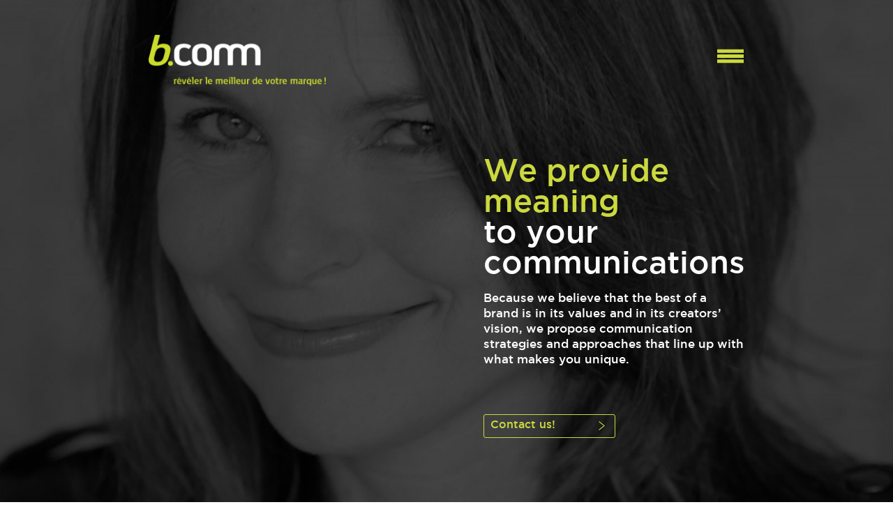

--- FILE ---
content_type: text/html; charset=UTF-8
request_url: http://www.strategies-b.com/
body_size: 49204
content:
<!doctype html>
<html class="no-js">
	<head>
		<meta charset="UTF-8">
		<title>Stratégies b.com - agence marketing, communication, pub</title>
		<meta http-equiv="X-UA-Compatible" content="IE=9; IE=8; IE=7; IE=EDGE" /> 
		<meta name="viewport" content="width=device-width, initial-scale=1, user-scalable=0, minimal-ui">
					<link href="http://www.strategies-b.com/wp-content/themes/bcom/style.css?r=3" rel="stylesheet" type="text/css">
			<!--[if lte IE 9]>
				<link href="http://www.strategies-b.com/wp-content/themes/bcom/style_IE9.css" rel="stylesheet" type="text/css">
			<![endif]-->
				<link rel="stylesheet" href="http://www.strategies-b.com/wp-content/themes/bcom/_js/swipebox/css/styles.swipebox.css">
		<link rel="icon" type="image/png" href="http://www.strategies-b.com/wp-content/themes/bcom/_img/favico.png" />
				<script type="text/javascript" src="//f.vimeocdn.com/js/froogaloop2.min.js"></script>
		<script type="text/javascript" src="//s7.addthis.com/js/300/addthis_widget.js#pubid=ra-546a26c066f71f1e" async></script>
		<script type="text/javascript" src="http://www.strategies-b.com/wp-content/themes/bcom/_js/modernizr.js"></script>
		<script type="text/javascript" src="http://www.strategies-b.com/wp-content/themes/bcom/_js/skrollr.min.js"></script>
		<script type="text/javascript" src="http://www.strategies-b.com/wp-content/themes/bcom/_js/jquery.js"></script>
		<script type="text/javascript" src="http://www.strategies-b.com/wp-content/themes/bcom/_js/swipebox/js/jquery.swipebox.js"></script>
		<script type="text/javascript" src="http://www.strategies-b.com/wp-content/themes/bcom/_js/jquery.inview.js"></script>
		<script type="text/javascript" src="http://www.strategies-b.com/wp-content/themes/bcom/_js/objectFitPolyfill.min.js"></script>
		<script type="text/javascript" src="http://www.strategies-b.com/wp-content/themes/bcom/_js/site.actions.js"></script>
		<style type="text/css">			.heateorSssInstagramBackground{background:radial-gradient(circle at 30% 107%,#fdf497 0,#fdf497 5%,#fd5949 45%,#d6249f 60%,#285aeb 90%)}
											.heateor_sss_horizontal_sharing .heateorSssSharing,.heateor_sss_standard_follow_icons_container .heateorSssSharing{
							color: #fff;
						border-width: 0px;
			border-style: solid;
			border-color: transparent;
		}
				.heateor_sss_horizontal_sharing .heateorSssTCBackground{
			color:#666;
		}
				.heateor_sss_horizontal_sharing .heateorSssSharing:hover,.heateor_sss_standard_follow_icons_container .heateorSssSharing:hover{
						border-color: transparent;
		}
		.heateor_sss_vertical_sharing .heateorSssSharing,.heateor_sss_floating_follow_icons_container .heateorSssSharing{
							color: #fff;
						border-width: 0px;
			border-style: solid;
			border-color: transparent;
		}
				.heateor_sss_vertical_sharing .heateorSssTCBackground{
			color:#666;
		}
				.heateor_sss_vertical_sharing .heateorSssSharing:hover,.heateor_sss_floating_follow_icons_container .heateorSssSharing:hover{
						border-color: transparent;
		}
		
		@media screen and (max-width:783px) {.heateor_sss_vertical_sharing{display:none!important}}@media screen and (max-width:783px) {.heateor_sss_floating_follow_icons_container{display:none!important}}</style><meta name='robots' content='max-image-preview:large' />
	<style>img:is([sizes="auto" i], [sizes^="auto," i]) { contain-intrinsic-size: 3000px 1500px }</style>
	<link rel="alternate" hreflang="fr-fr" href="http://www.strategies-b.com" />
<link rel="alternate" hreflang="en-us" href="http://www.strategies-b.com/en/" />

<!-- This site is optimized with the Yoast SEO plugin v8.2.1 - https://yoast.com/wordpress/plugins/seo/ -->
<meta name="description" content="Agence de publicité, communication et marketing intégrée (CMI): production vidéo, création image de marque et campagne de pub, stratégies média, événements."/>
<link rel="canonical" href="http://www.strategies-b.com/" />
<meta property="og:locale" content="fr_CA" />
<meta property="og:type" content="website" />
<meta property="og:title" content="Stratégies b.com - agence marketing, communication, pub" />
<meta property="og:description" content="Agence de publicité, communication et marketing intégrée (CMI): production vidéo, création image de marque et campagne de pub, stratégies média, événements." />
<meta property="og:url" content="http://www.strategies-b.com/" />
<meta property="og:site_name" content="b.com" />
<script type='application/ld+json'>{"@context":"https:\/\/schema.org","@type":"WebSite","@id":"#website","url":"http:\/\/www.strategies-b.com\/","name":"b.com","potentialAction":{"@type":"SearchAction","target":"http:\/\/www.strategies-b.com\/?s={search_term_string}","query-input":"required name=search_term_string"}}</script>
<!-- / Yoast SEO plugin. -->

<script type="text/javascript">
/* <![CDATA[ */
window._wpemojiSettings = {"baseUrl":"https:\/\/s.w.org\/images\/core\/emoji\/15.0.3\/72x72\/","ext":".png","svgUrl":"https:\/\/s.w.org\/images\/core\/emoji\/15.0.3\/svg\/","svgExt":".svg","source":{"concatemoji":"http:\/\/www.strategies-b.com\/wp-includes\/js\/wp-emoji-release.min.js?ver=6.7.4"}};
/*! This file is auto-generated */
!function(i,n){var o,s,e;function c(e){try{var t={supportTests:e,timestamp:(new Date).valueOf()};sessionStorage.setItem(o,JSON.stringify(t))}catch(e){}}function p(e,t,n){e.clearRect(0,0,e.canvas.width,e.canvas.height),e.fillText(t,0,0);var t=new Uint32Array(e.getImageData(0,0,e.canvas.width,e.canvas.height).data),r=(e.clearRect(0,0,e.canvas.width,e.canvas.height),e.fillText(n,0,0),new Uint32Array(e.getImageData(0,0,e.canvas.width,e.canvas.height).data));return t.every(function(e,t){return e===r[t]})}function u(e,t,n){switch(t){case"flag":return n(e,"\ud83c\udff3\ufe0f\u200d\u26a7\ufe0f","\ud83c\udff3\ufe0f\u200b\u26a7\ufe0f")?!1:!n(e,"\ud83c\uddfa\ud83c\uddf3","\ud83c\uddfa\u200b\ud83c\uddf3")&&!n(e,"\ud83c\udff4\udb40\udc67\udb40\udc62\udb40\udc65\udb40\udc6e\udb40\udc67\udb40\udc7f","\ud83c\udff4\u200b\udb40\udc67\u200b\udb40\udc62\u200b\udb40\udc65\u200b\udb40\udc6e\u200b\udb40\udc67\u200b\udb40\udc7f");case"emoji":return!n(e,"\ud83d\udc26\u200d\u2b1b","\ud83d\udc26\u200b\u2b1b")}return!1}function f(e,t,n){var r="undefined"!=typeof WorkerGlobalScope&&self instanceof WorkerGlobalScope?new OffscreenCanvas(300,150):i.createElement("canvas"),a=r.getContext("2d",{willReadFrequently:!0}),o=(a.textBaseline="top",a.font="600 32px Arial",{});return e.forEach(function(e){o[e]=t(a,e,n)}),o}function t(e){var t=i.createElement("script");t.src=e,t.defer=!0,i.head.appendChild(t)}"undefined"!=typeof Promise&&(o="wpEmojiSettingsSupports",s=["flag","emoji"],n.supports={everything:!0,everythingExceptFlag:!0},e=new Promise(function(e){i.addEventListener("DOMContentLoaded",e,{once:!0})}),new Promise(function(t){var n=function(){try{var e=JSON.parse(sessionStorage.getItem(o));if("object"==typeof e&&"number"==typeof e.timestamp&&(new Date).valueOf()<e.timestamp+604800&&"object"==typeof e.supportTests)return e.supportTests}catch(e){}return null}();if(!n){if("undefined"!=typeof Worker&&"undefined"!=typeof OffscreenCanvas&&"undefined"!=typeof URL&&URL.createObjectURL&&"undefined"!=typeof Blob)try{var e="postMessage("+f.toString()+"("+[JSON.stringify(s),u.toString(),p.toString()].join(",")+"));",r=new Blob([e],{type:"text/javascript"}),a=new Worker(URL.createObjectURL(r),{name:"wpTestEmojiSupports"});return void(a.onmessage=function(e){c(n=e.data),a.terminate(),t(n)})}catch(e){}c(n=f(s,u,p))}t(n)}).then(function(e){for(var t in e)n.supports[t]=e[t],n.supports.everything=n.supports.everything&&n.supports[t],"flag"!==t&&(n.supports.everythingExceptFlag=n.supports.everythingExceptFlag&&n.supports[t]);n.supports.everythingExceptFlag=n.supports.everythingExceptFlag&&!n.supports.flag,n.DOMReady=!1,n.readyCallback=function(){n.DOMReady=!0}}).then(function(){return e}).then(function(){var e;n.supports.everything||(n.readyCallback(),(e=n.source||{}).concatemoji?t(e.concatemoji):e.wpemoji&&e.twemoji&&(t(e.twemoji),t(e.wpemoji)))}))}((window,document),window._wpemojiSettings);
/* ]]> */
</script>
<style id='wp-emoji-styles-inline-css' type='text/css'>

	img.wp-smiley, img.emoji {
		display: inline !important;
		border: none !important;
		box-shadow: none !important;
		height: 1em !important;
		width: 1em !important;
		margin: 0 0.07em !important;
		vertical-align: -0.1em !important;
		background: none !important;
		padding: 0 !important;
	}
</style>
<link rel='stylesheet' id='wp-block-library-css' href='http://www.strategies-b.com/wp-includes/css/dist/block-library/style.min.css?ver=6.7.4' type='text/css' media='all' />
<style id='classic-theme-styles-inline-css' type='text/css'>
/*! This file is auto-generated */
.wp-block-button__link{color:#fff;background-color:#32373c;border-radius:9999px;box-shadow:none;text-decoration:none;padding:calc(.667em + 2px) calc(1.333em + 2px);font-size:1.125em}.wp-block-file__button{background:#32373c;color:#fff;text-decoration:none}
</style>
<style id='global-styles-inline-css' type='text/css'>
:root{--wp--preset--aspect-ratio--square: 1;--wp--preset--aspect-ratio--4-3: 4/3;--wp--preset--aspect-ratio--3-4: 3/4;--wp--preset--aspect-ratio--3-2: 3/2;--wp--preset--aspect-ratio--2-3: 2/3;--wp--preset--aspect-ratio--16-9: 16/9;--wp--preset--aspect-ratio--9-16: 9/16;--wp--preset--color--black: #000000;--wp--preset--color--cyan-bluish-gray: #abb8c3;--wp--preset--color--white: #ffffff;--wp--preset--color--pale-pink: #f78da7;--wp--preset--color--vivid-red: #cf2e2e;--wp--preset--color--luminous-vivid-orange: #ff6900;--wp--preset--color--luminous-vivid-amber: #fcb900;--wp--preset--color--light-green-cyan: #7bdcb5;--wp--preset--color--vivid-green-cyan: #00d084;--wp--preset--color--pale-cyan-blue: #8ed1fc;--wp--preset--color--vivid-cyan-blue: #0693e3;--wp--preset--color--vivid-purple: #9b51e0;--wp--preset--gradient--vivid-cyan-blue-to-vivid-purple: linear-gradient(135deg,rgba(6,147,227,1) 0%,rgb(155,81,224) 100%);--wp--preset--gradient--light-green-cyan-to-vivid-green-cyan: linear-gradient(135deg,rgb(122,220,180) 0%,rgb(0,208,130) 100%);--wp--preset--gradient--luminous-vivid-amber-to-luminous-vivid-orange: linear-gradient(135deg,rgba(252,185,0,1) 0%,rgba(255,105,0,1) 100%);--wp--preset--gradient--luminous-vivid-orange-to-vivid-red: linear-gradient(135deg,rgba(255,105,0,1) 0%,rgb(207,46,46) 100%);--wp--preset--gradient--very-light-gray-to-cyan-bluish-gray: linear-gradient(135deg,rgb(238,238,238) 0%,rgb(169,184,195) 100%);--wp--preset--gradient--cool-to-warm-spectrum: linear-gradient(135deg,rgb(74,234,220) 0%,rgb(151,120,209) 20%,rgb(207,42,186) 40%,rgb(238,44,130) 60%,rgb(251,105,98) 80%,rgb(254,248,76) 100%);--wp--preset--gradient--blush-light-purple: linear-gradient(135deg,rgb(255,206,236) 0%,rgb(152,150,240) 100%);--wp--preset--gradient--blush-bordeaux: linear-gradient(135deg,rgb(254,205,165) 0%,rgb(254,45,45) 50%,rgb(107,0,62) 100%);--wp--preset--gradient--luminous-dusk: linear-gradient(135deg,rgb(255,203,112) 0%,rgb(199,81,192) 50%,rgb(65,88,208) 100%);--wp--preset--gradient--pale-ocean: linear-gradient(135deg,rgb(255,245,203) 0%,rgb(182,227,212) 50%,rgb(51,167,181) 100%);--wp--preset--gradient--electric-grass: linear-gradient(135deg,rgb(202,248,128) 0%,rgb(113,206,126) 100%);--wp--preset--gradient--midnight: linear-gradient(135deg,rgb(2,3,129) 0%,rgb(40,116,252) 100%);--wp--preset--font-size--small: 13px;--wp--preset--font-size--medium: 20px;--wp--preset--font-size--large: 36px;--wp--preset--font-size--x-large: 42px;--wp--preset--spacing--20: 0.44rem;--wp--preset--spacing--30: 0.67rem;--wp--preset--spacing--40: 1rem;--wp--preset--spacing--50: 1.5rem;--wp--preset--spacing--60: 2.25rem;--wp--preset--spacing--70: 3.38rem;--wp--preset--spacing--80: 5.06rem;--wp--preset--shadow--natural: 6px 6px 9px rgba(0, 0, 0, 0.2);--wp--preset--shadow--deep: 12px 12px 50px rgba(0, 0, 0, 0.4);--wp--preset--shadow--sharp: 6px 6px 0px rgba(0, 0, 0, 0.2);--wp--preset--shadow--outlined: 6px 6px 0px -3px rgba(255, 255, 255, 1), 6px 6px rgba(0, 0, 0, 1);--wp--preset--shadow--crisp: 6px 6px 0px rgba(0, 0, 0, 1);}:where(.is-layout-flex){gap: 0.5em;}:where(.is-layout-grid){gap: 0.5em;}body .is-layout-flex{display: flex;}.is-layout-flex{flex-wrap: wrap;align-items: center;}.is-layout-flex > :is(*, div){margin: 0;}body .is-layout-grid{display: grid;}.is-layout-grid > :is(*, div){margin: 0;}:where(.wp-block-columns.is-layout-flex){gap: 2em;}:where(.wp-block-columns.is-layout-grid){gap: 2em;}:where(.wp-block-post-template.is-layout-flex){gap: 1.25em;}:where(.wp-block-post-template.is-layout-grid){gap: 1.25em;}.has-black-color{color: var(--wp--preset--color--black) !important;}.has-cyan-bluish-gray-color{color: var(--wp--preset--color--cyan-bluish-gray) !important;}.has-white-color{color: var(--wp--preset--color--white) !important;}.has-pale-pink-color{color: var(--wp--preset--color--pale-pink) !important;}.has-vivid-red-color{color: var(--wp--preset--color--vivid-red) !important;}.has-luminous-vivid-orange-color{color: var(--wp--preset--color--luminous-vivid-orange) !important;}.has-luminous-vivid-amber-color{color: var(--wp--preset--color--luminous-vivid-amber) !important;}.has-light-green-cyan-color{color: var(--wp--preset--color--light-green-cyan) !important;}.has-vivid-green-cyan-color{color: var(--wp--preset--color--vivid-green-cyan) !important;}.has-pale-cyan-blue-color{color: var(--wp--preset--color--pale-cyan-blue) !important;}.has-vivid-cyan-blue-color{color: var(--wp--preset--color--vivid-cyan-blue) !important;}.has-vivid-purple-color{color: var(--wp--preset--color--vivid-purple) !important;}.has-black-background-color{background-color: var(--wp--preset--color--black) !important;}.has-cyan-bluish-gray-background-color{background-color: var(--wp--preset--color--cyan-bluish-gray) !important;}.has-white-background-color{background-color: var(--wp--preset--color--white) !important;}.has-pale-pink-background-color{background-color: var(--wp--preset--color--pale-pink) !important;}.has-vivid-red-background-color{background-color: var(--wp--preset--color--vivid-red) !important;}.has-luminous-vivid-orange-background-color{background-color: var(--wp--preset--color--luminous-vivid-orange) !important;}.has-luminous-vivid-amber-background-color{background-color: var(--wp--preset--color--luminous-vivid-amber) !important;}.has-light-green-cyan-background-color{background-color: var(--wp--preset--color--light-green-cyan) !important;}.has-vivid-green-cyan-background-color{background-color: var(--wp--preset--color--vivid-green-cyan) !important;}.has-pale-cyan-blue-background-color{background-color: var(--wp--preset--color--pale-cyan-blue) !important;}.has-vivid-cyan-blue-background-color{background-color: var(--wp--preset--color--vivid-cyan-blue) !important;}.has-vivid-purple-background-color{background-color: var(--wp--preset--color--vivid-purple) !important;}.has-black-border-color{border-color: var(--wp--preset--color--black) !important;}.has-cyan-bluish-gray-border-color{border-color: var(--wp--preset--color--cyan-bluish-gray) !important;}.has-white-border-color{border-color: var(--wp--preset--color--white) !important;}.has-pale-pink-border-color{border-color: var(--wp--preset--color--pale-pink) !important;}.has-vivid-red-border-color{border-color: var(--wp--preset--color--vivid-red) !important;}.has-luminous-vivid-orange-border-color{border-color: var(--wp--preset--color--luminous-vivid-orange) !important;}.has-luminous-vivid-amber-border-color{border-color: var(--wp--preset--color--luminous-vivid-amber) !important;}.has-light-green-cyan-border-color{border-color: var(--wp--preset--color--light-green-cyan) !important;}.has-vivid-green-cyan-border-color{border-color: var(--wp--preset--color--vivid-green-cyan) !important;}.has-pale-cyan-blue-border-color{border-color: var(--wp--preset--color--pale-cyan-blue) !important;}.has-vivid-cyan-blue-border-color{border-color: var(--wp--preset--color--vivid-cyan-blue) !important;}.has-vivid-purple-border-color{border-color: var(--wp--preset--color--vivid-purple) !important;}.has-vivid-cyan-blue-to-vivid-purple-gradient-background{background: var(--wp--preset--gradient--vivid-cyan-blue-to-vivid-purple) !important;}.has-light-green-cyan-to-vivid-green-cyan-gradient-background{background: var(--wp--preset--gradient--light-green-cyan-to-vivid-green-cyan) !important;}.has-luminous-vivid-amber-to-luminous-vivid-orange-gradient-background{background: var(--wp--preset--gradient--luminous-vivid-amber-to-luminous-vivid-orange) !important;}.has-luminous-vivid-orange-to-vivid-red-gradient-background{background: var(--wp--preset--gradient--luminous-vivid-orange-to-vivid-red) !important;}.has-very-light-gray-to-cyan-bluish-gray-gradient-background{background: var(--wp--preset--gradient--very-light-gray-to-cyan-bluish-gray) !important;}.has-cool-to-warm-spectrum-gradient-background{background: var(--wp--preset--gradient--cool-to-warm-spectrum) !important;}.has-blush-light-purple-gradient-background{background: var(--wp--preset--gradient--blush-light-purple) !important;}.has-blush-bordeaux-gradient-background{background: var(--wp--preset--gradient--blush-bordeaux) !important;}.has-luminous-dusk-gradient-background{background: var(--wp--preset--gradient--luminous-dusk) !important;}.has-pale-ocean-gradient-background{background: var(--wp--preset--gradient--pale-ocean) !important;}.has-electric-grass-gradient-background{background: var(--wp--preset--gradient--electric-grass) !important;}.has-midnight-gradient-background{background: var(--wp--preset--gradient--midnight) !important;}.has-small-font-size{font-size: var(--wp--preset--font-size--small) !important;}.has-medium-font-size{font-size: var(--wp--preset--font-size--medium) !important;}.has-large-font-size{font-size: var(--wp--preset--font-size--large) !important;}.has-x-large-font-size{font-size: var(--wp--preset--font-size--x-large) !important;}
:where(.wp-block-post-template.is-layout-flex){gap: 1.25em;}:where(.wp-block-post-template.is-layout-grid){gap: 1.25em;}
:where(.wp-block-columns.is-layout-flex){gap: 2em;}:where(.wp-block-columns.is-layout-grid){gap: 2em;}
:root :where(.wp-block-pullquote){font-size: 1.5em;line-height: 1.6;}
</style>
<link rel='stylesheet' id='cms-navigation-style-base-css' href='http://www.strategies-b.com/wp-content/plugins/wpml-cms-nav/res/css/cms-navigation-base.css?ver=1.5.2' type='text/css' media='screen' />
<link rel='stylesheet' id='cms-navigation-style-css' href='http://www.strategies-b.com/wp-content/plugins/wpml-cms-nav/res/css/cms-navigation.css?ver=1.5.2' type='text/css' media='screen' />
<link rel='stylesheet' id='bcom-style-css' href='http://www.strategies-b.com/wp-content/themes/bcom/_less/style.min.css?ver=1768938859' type='text/css' media='all' />
<link rel='stylesheet' id='heateor_sss_frontend_css-css' href='http://www.strategies-b.com/wp-content/plugins/sassy-social-share/public/css/sassy-social-share-public.css?ver=3.3.7' type='text/css' media='all' />
<link rel='stylesheet' id='heateor_sss_sharing_default_svg-css' href='http://www.strategies-b.com/wp-content/plugins/sassy-social-share/admin/css/sassy-social-share-svg.css?ver=3.3.7' type='text/css' media='all' />
<script type="text/javascript" src="//www.strategies-b.com/wp-content/plugins/sitepress-multilingual-cms/templates/language-switchers/legacy-dropdown/script.js?ver=1" id="wpml-legacy-dropdown-0-js"></script>
<script type="text/javascript" id="wpml-browser-redirect-js-extra">
/* <![CDATA[ */
var wpml_browser_redirect_params = {"pageLanguage":"fr","languageUrls":{"fr_FR":"http:\/\/www.strategies-b.com","fr":"http:\/\/www.strategies-b.com","FR":"http:\/\/www.strategies-b.com","en_US":"http:\/\/www.strategies-b.com\/en\/","en":"http:\/\/www.strategies-b.com\/en\/","US":"http:\/\/www.strategies-b.com\/en\/"},"cookie":{"name":"_icl_visitor_lang_js","domain":"www.strategies-b.com","path":"\/","expiration":24}};
/* ]]> */
</script>
<script type="text/javascript" src="http://www.strategies-b.com/wp-content/plugins/sitepress-multilingual-cms/dist/js/browser-redirect/app.js?ver=4.3.6" id="wpml-browser-redirect-js"></script>
<script type="text/javascript" src="http://www.strategies-b.com/wp-includes/js/jquery/jquery.min.js?ver=3.7.1" id="jquery-core-js"></script>
<script type="text/javascript" src="http://www.strategies-b.com/wp-includes/js/jquery/jquery-migrate.min.js?ver=3.4.1" id="jquery-migrate-js"></script>
<script type="text/javascript" src="http://www.strategies-b.com/wp-content/plugins/google-analyticator/external-tracking.min.js?ver=6.5.4" id="ga-external-tracking-js"></script>
<link rel="https://api.w.org/" href="http://www.strategies-b.com/wp-json/" /><link rel="alternate" title="JSON" type="application/json" href="http://www.strategies-b.com/wp-json/wp/v2/pages/6" /><link rel="EditURI" type="application/rsd+xml" title="RSD" href="http://www.strategies-b.com/xmlrpc.php?rsd" />
<meta name="generator" content="WordPress 6.7.4" />
<link rel='shortlink' href='http://www.strategies-b.com/' />
<link rel="alternate" title="oEmbed (JSON)" type="application/json+oembed" href="http://www.strategies-b.com/wp-json/oembed/1.0/embed?url=http%3A%2F%2Fwww.strategies-b.com%2F" />
<link rel="alternate" title="oEmbed (XML)" type="text/xml+oembed" href="http://www.strategies-b.com/wp-json/oembed/1.0/embed?url=http%3A%2F%2Fwww.strategies-b.com%2F&#038;format=xml" />
<meta name="generator" content="WPML ver:4.3.6 stt:1,4;" />
<!-- Google Analytics Tracking by Google Analyticator 6.5.4: http://www.videousermanuals.com/google-analyticator/ -->
<script type="text/javascript">
    var analyticsFileTypes = [''];
    var analyticsSnippet = 'disabled';
    var analyticsEventTracking = 'enabled';
</script>
<script type="text/javascript">
	(function(i,s,o,g,r,a,m){i['GoogleAnalyticsObject']=r;i[r]=i[r]||function(){
	(i[r].q=i[r].q||[]).push(arguments)},i[r].l=1*new Date();a=s.createElement(o),
	m=s.getElementsByTagName(o)[0];a.async=1;a.src=g;m.parentNode.insertBefore(a,m)
	})(window,document,'script','//www.google-analytics.com/analytics.js','ga');
	ga('create', 'UA-62356022-1', 'auto');
 
	ga('send', 'pageview');
</script>
	</head>
	<body class="home page-template-default page page-id-6">
		<div id="skrollr-body">
			<div id="site">
				<header id="header">
					<div class="align">
						<nav>
							<h1>
								<a class="handle-transition" href="http://www.strategies-b.com"><span>b.com</span></a>
							</h1>	
							<div id="m">
								<div class="icon"></div>
								
								<div class="menu-navigation-principale-container"><ul id="menu-navigation-principale" class="nav-main"><li id="menu-item-4099" class="menu-item menu-item-type-custom menu-item-object-custom current-menu-item current_page_item menu-item-4099"><a href="/#services" aria-current="page">Services</a></li>
<li id="menu-item-4100" class="handle-transition menu-item menu-item-type-post_type_archive menu-item-object-projet menu-item-4100"><a href="http://www.strategies-b.com/projets/">Projets</a></li>
<li id="menu-item-4101" class="handle-transition menu-item menu-item-type-post_type_archive menu-item-object-ideation menu-item-4101"><a href="http://www.strategies-b.com/ideation/">Idéation</a></li>
<li id="menu-item-4102" class="menu-item menu-item-type-custom menu-item-object-custom current-menu-item current_page_item menu-item-4102"><a href="/#equipe" aria-current="page">Équipe</a></li>
<li id="menu-item-4103" class="menu-item menu-item-type-custom menu-item-object-custom current-menu-item current_page_item menu-item-4103"><a href="/#contacts" aria-current="page">Contact</a></li>
<li id="menu-item-6194" class="menu-item menu-item-type-post_type menu-item-object-page menu-item-6194"><a href="http://www.strategies-b.com/actualites/">Actualités</a></li>
<li id="menu-item-wpml-ls-7-en" class="menu-item-language menu-item wpml-ls-slot-7 wpml-ls-item wpml-ls-item-en wpml-ls-menu-item wpml-ls-first-item wpml-ls-last-item menu-item-type-wpml_ls_menu_item menu-item-object-wpml_ls_menu_item menu-item-wpml-ls-7-en"><a href="http://www.strategies-b.com/en/" title="English"><span class="wpml-ls-native" lang="en">English</span></a></li>
</ul></div>
															</div>
						</nav>
					</div>
				</header>
								<main id="main">									<section id="slides">
				<ul class="slides_items">
											<li class="slides_item">
							<div class="align">
								<div class="content">
									<h2>
										<p><strong>Nous donnons</strong><br />
du sens à vos<br />
communications</p>
									</h2>
									<div class="text">
										<p>
											<p>Parce que nous croyons que le meilleur de la marque se trouve dans les<br />
valeurs de celle-ci et des gens qui l’ont créée, nous proposons des axes et des stratégies de communication qui s’alignent avec ce qui vous rend vraiment unique.</p>
										</p>
									</div>
								</div>
							</div>
						</li>
											<li class="slides_item">
							<div class="align">
								<div class="content">
									<h2>
										<p><strong>Nous pensons</strong><br />
et mesurons<br />
des résultats</p>
									</h2>
									<div class="text">
										<p>
											<p>Parce que vous travaillez fort pour réussir et vous différencier de la concurrence sur le marché, nous mettons en place avec vous des indicateurs de performance. </p>
										</p>
									</div>
								</div>
							</div>
						</li>
											<li class="slides_item">
							<div class="align">
								<div class="content">
									<h2>
										<p><strong>Nous agissons</strong><br />
avec cohérence<br />
et passion</p>
									</h2>
									<div class="text">
										<p>
											<p>Parce que nous utilisons notre expertise et de notre flair pour développer des stratégies créatives et percutantes qui se déclinent dans toutes les fonctions et les services de votre entreprise et ce, au meilleur coût possible.</p>
										</p>
									</div>
								</div>
							</div>
						</li>
											<li class="slides_item">
							<div class="align">
								<div class="content">
									<h2>
										<p><strong>Nous générons</strong><br />
de l’action et<br />
de l’engagement</p>
									</h2>
									<div class="text">
										<p>
											<p>Parce que ce qui compte vraiment c’est que vous bâtissiez une relation durable avec vos clients, nous développons avec eux une expérience positive en créant des messages qui font sourire, rire, pleurer, touchent droit au coeur et inspirent  les clientèles que vous ciblez à s’engager.</p>
										</p>
									</div>
								</div>
							</div>
						</li>
									</ul>
				<div class="video">
					<div class="align">
						<p class="contact-us">
							<a href="mailto:info@strategies-b.com" class="button">Contactez-nous!</a>
						</p>
					</div>
										<div class="control" style="background-image:url(http://www.strategies-b.com/wp-content/uploads/2014/11/preview-1600x900.jpg);">
												<img src="http://www.strategies-b.com/wp-content/uploads/2014/11/preview-1600x900.jpg" width="1422" height="800">
					</div>
					<div class="vid">
											</div>
				</div>
			</section>
							<section id="services">
				<div class="head">
					<div class="align">
						<h3>
							<p>Tous les services en communication - marketing intégrée, en une seule agence. Prenez votre place avec nous!</p>
						</h3>
					</div>
				</div>
				<div class="main">
					<div class="services_items">
													<div class="services_item">
								<div class="content">
									<div class="al">
										<div class="plus"></div>
										<p class="thumb">
																						<span class="pos"><img src="http://www.strategies-b.com/wp-content/uploads/2014/11/icon_strategies.svg" width="" height=""></span>
											<span class="shadow"></span>
										</p>
										<h5>
											<p>Stratégies, management et marketing numérique (e-commerce)</p>
										</h5>
									</div>
																		<div class="shape" style="top:9%; opacity:0.01;"><img src="http://www.strategies-b.com/wp-content/themes/bcom/_svg/col_type_2.svg"></div>
								</div>
								<div class="more">
									<div class="close"></div>
									<div class="al">
										<div class="pos">
											<h4>
												<p>Stratégies, management et marketing numérique (e-commerce)</p>
											</h4>
											<div class="text">
												<ul>
<li>Développement de plateformes de vente en ligne, gestion d&rsquo;inventaire, logistique des transports, etc.(Shopify)</li>
<li>Développement de plateformes de gestion d&rsquo;infolettres (Mailchimp)</li>
<li>Développement et gestion de campagne de médias sociaux (Hootsuit)</li>
<li>Conseils &#8211; analyse en communication &#8211; marketing intégrée</li>
<li>Planification stratégique</li>
<li>Gestion et direction de projets</li>
<li>Coaching en équipe ou individuel &#8211; mentorat &#8211; cours en communication</li>
</ul>
											</div>
										</div>
									</div>
								</div>
							</div>
													<div class="services_item">
								<div class="content">
									<div class="al">
										<div class="plus"></div>
										<p class="thumb">
																						<span class="pos"><img src="http://www.strategies-b.com/wp-content/uploads/2014/11/icon_image_marque.svg" width="" height=""></span>
											<span class="shadow"></span>
										</p>
										<h5>
											<p>Image de marque, design et création</p>
										</h5>
									</div>
																		<div class="shape" style="top:-12%; opacity:0.07;"><img src="http://www.strategies-b.com/wp-content/themes/bcom/_svg/col_type_1.svg"></div>
								</div>
								<div class="more">
									<div class="close"></div>
									<div class="al">
										<div class="pos">
											<h4>
												<p>Image de marque, design et création</p>
											</h4>
											<div class="text">
												<ul>
<li>Conception logotype &#8211; branding</li>
<li>Plateforme visuelle &#8211; personnalité de la marque</li>
<li>Conception de sites Web</li>
<li>Kiosques, imprimés, packaging (emballage)</li>
<li>Direction photo et direction artistique</li>
<li>Idéation</li>
<li>Rédaction publicitaire</li>
<li>Slogan</li>
<li>Storyboarding</li>
</ul>
											</div>
										</div>
									</div>
								</div>
							</div>
													<div class="services_item">
								<div class="content">
									<div class="al">
										<div class="plus"></div>
										<p class="thumb">
																						<span class="pos"><img src="http://www.strategies-b.com/wp-content/uploads/2014/11/icon_medias.svg" width="" height=""></span>
											<span class="shadow"></span>
										</p>
										<h5>
											<p>Créativité média, alliances de marques, partenariats et commandites</p>
										</h5>
									</div>
																		<div class="shape" style="top:-56%; opacity:0.04;"><img src="http://www.strategies-b.com/wp-content/themes/bcom/_svg/col_type_2.svg"></div>
								</div>
								<div class="more">
									<div class="close"></div>
									<div class="al">
										<div class="pos">
											<h4>
												<p>Créativité média, alliances de marques, partenariats et commandites</p>
											</h4>
											<div class="text">
												<ul>
<li>Gestion de portefeuilles de commandites</li>
<li>Développement de programmes de commandites</li>
<li>Évaluation des propriétés</li>
<li>Identification de niche</li>
<li>Développement des politiques de commandites</li>
<li>Vente et représentation</li>
<li>Planification, négociation et achat médias</li>
<li>Achat de commandites dans les émissions de TV</li>
</ul>
											</div>
										</div>
									</div>
								</div>
							</div>
													<div class="services_item">
								<div class="content">
									<div class="al">
										<div class="plus"></div>
										<p class="thumb">
																						<span class="pos"><img src="http://www.strategies-b.com/wp-content/uploads/2014/11/icon_activation.svg" width="" height=""></span>
											<span class="shadow"></span>
										</p>
										<h5>
											<p>Activation 360 ˚ de la marque </p>
										</h5>
									</div>
																		<div class="shape" style="top:-26%; opacity:0.04;"><img src="http://www.strategies-b.com/wp-content/themes/bcom/_svg/col_type_4.svg"></div>
								</div>
								<div class="more">
									<div class="close"></div>
									<div class="al">
										<div class="pos">
											<h4>
												<p>Activation 360 ˚ de la marque </p>
											</h4>
											<div class="text">
												<ul>
<li>Gestion et intégration de la marque dans toutes les plateformes</li>
<li>Marketing direct, relationnel</li>
<li>Marketing évènementiel et marketing de causes</li>
<li>Échantillonnage, concours, présence terrain, objets promotionnels, cadeaux corporatifs</li>
<li>Organisation d’évènements privés ou activités de financement</li>
<li>Mise en place de stratégies d’exploitation, de commercialisation et de financement. </li>
</ul>
											</div>
										</div>
									</div>
								</div>
							</div>
													<div class="services_item">
								<div class="content">
									<div class="al">
										<div class="plus"></div>
										<p class="thumb">
																						<span class="pos"><img src="http://www.strategies-b.com/wp-content/uploads/2014/11/icon_communication.svg" width="" height=""></span>
											<span class="shadow"></span>
										</p>
										<h5>
											<p>Communications et relations publiques </p>
										</h5>
									</div>
																		<div class="shape" style="top:51%; opacity:0.05;"><img src="http://www.strategies-b.com/wp-content/themes/bcom/_svg/col_type_2.svg"></div>
								</div>
								<div class="more">
									<div class="close"></div>
									<div class="al">
										<div class="pos">
											<h4>
												<p>Communications et relations publiques </p>
											</h4>
											<div class="text">
												<ul>
<li>Rédaction de plan de communication</li>
<li>Rédaction de communiqués de presse, allocutions, argumentaires</li>
<li>Relations de presse, gestion de crises, organisation de conférences de presse</li>
</ul>
											</div>
										</div>
									</div>
								</div>
							</div>
													<div class="services_item">
								<div class="content">
									<div class="al">
										<div class="plus"></div>
										<p class="thumb">
																						<span class="pos"><img src="http://www.strategies-b.com/wp-content/uploads/2014/11/icon_production.svg" width="" height=""></span>
											<span class="shadow"></span>
										</p>
										<h5>
											<p>Production et édition</p>
										</h5>
									</div>
																		<div class="shape" style="top:31%; opacity:0.09;"><img src="http://www.strategies-b.com/wp-content/themes/bcom/_svg/col_type_2.svg"></div>
								</div>
								<div class="more">
									<div class="close"></div>
									<div class="al">
										<div class="pos">
											<h4>
												<p>Production et édition</p>
											</h4>
											<div class="text">
												<ul>
<li>Vidéos promotionnelles, publicitaires, corporatives, portraits d’affaires, séries Web, documentaires.</li>
<li>Images aériennes avec drônes pour vos projets d’ingénierie, de construction, d’évènements.</li>
<li>Outils de communication, projets d’édition, d’expositions, d’outils de communication (brochures corporatives, dépliants, etc.)</li>
</ul>
											</div>
										</div>
									</div>
								</div>
							</div>
											</div>
					<div class="clear"></div>
				</div>
			</section>
											<section id="about" data-bottom-top="background-position:0px -100px;" data-top-bottom="background-position:0px -300px;" class="parallax">
				<div class="bg">
					<div class="align">
						<div class="content">
							<h3>
								<p>Vous êtes notre inspiration…</p>
							</h3>
							<div class="text">
								<p>Stratégies b.com marketing est une agence conseils, une agence équitable et collaborative où l’humain, le client et l’expérience sont au cœur de son approche.</p>
<p>Basée sur l’écoute et la compréhension de vos enjeux,<br />
tout s’orchestre autour de vous, le client : vos besoins, vos budgets, vos objectifs, votre raison d’être.</p>
<p>Vous êtes notre inspiration, vous êtes la source de notre motivation.<br />
<strong>Être, devenir et agir</strong> pour mieux communiquer, révéler le meilleur de votre marque, vous faire rayonner, donner de la substance et du sens à vos communications. Voilà notre raison d’être.</p>
							</div>
						</div>
					</div>
				</div>
			</section>
		
		<section id="projets">
    <div class="container">
        <div class="row">
            <div class="head col-xs-12 col-sm-12 col-md-10 col-md-offset-1">
                <h3>Projets</h3>
            </div>

            <div class="projects-description col-xs-12 col-sm-12 col-md-10 col-md-offset-1">
                <p>La nature des interventions auxquelles nous participons est vaste. De l’élaboration de plans de communication, de la création de branding aux stratégies de déploiement de la marque, nous intervenons à toutes les étapes de votre projet. </p>
            </div>
        </div>

        <div class="row main">
                                                            <a href="http://www.strategies-b.com/projets/sagittal-clinique-multidisciplinaire-du-dos/" class="handle-transition project-col col-xs-12 col-sm-6">
                                                <img width="1120" height="620" src="http://www.strategies-b.com/wp-content/uploads/2018/10/essai-1-2-1120x620.jpg" class="attachment-post size-post" alt="" decoding="async" loading="lazy" srcset="http://www.strategies-b.com/wp-content/uploads/2018/10/essai-1-2-1120x620.jpg 1120w, http://www.strategies-b.com/wp-content/uploads/2018/10/essai-1-2-280x155.jpg 280w" sizes="auto, (max-width: 1120px) 100vw, 1120px" />                    </a>
                                    <a href="http://www.strategies-b.com/projets/tennis-canada-coupe-banque-nationale-2018/" class="handle-transition project-col col-xs-12 col-sm-6">
                                                <img width="1120" height="620" src="http://www.strategies-b.com/wp-content/uploads/2017/04/web_thumb_abanda-1120x620.jpg" class="attachment-post size-post" alt="" decoding="async" loading="lazy" srcset="http://www.strategies-b.com/wp-content/uploads/2017/04/web_thumb_abanda-1120x620.jpg 1120w, http://www.strategies-b.com/wp-content/uploads/2017/04/web_thumb_abanda-280x155.jpg 280w" sizes="auto, (max-width: 1120px) 100vw, 1120px" />                    </a>
                                    <a href="http://www.strategies-b.com/projets/pilotes-du-bas-st-laurent/" class="handle-transition project-col col-xs-12 col-sm-6">
                                                <img width="1120" height="620" src="http://www.strategies-b.com/wp-content/uploads/2018/07/cover-pilotes-1120x620.jpg" class="attachment-post size-post" alt="" decoding="async" loading="lazy" srcset="http://www.strategies-b.com/wp-content/uploads/2018/07/cover-pilotes-1120x620.jpg 1120w, http://www.strategies-b.com/wp-content/uploads/2018/07/cover-pilotes-280x155.jpg 280w" sizes="auto, (max-width: 1120px) 100vw, 1120px" />                    </a>
                                    <a href="http://www.strategies-b.com/projets/delire-climbing-walls-2/" class="handle-transition project-col col-xs-12 col-sm-6">
                                                <img width="1120" height="620" src="http://www.strategies-b.com/wp-content/uploads/2018/07/délire-gestion-réseaux-sociaux-1120x620.jpg" class="attachment-post size-post" alt="" decoding="async" loading="lazy" srcset="http://www.strategies-b.com/wp-content/uploads/2018/07/délire-gestion-réseaux-sociaux-1120x620.jpg 1120w, http://www.strategies-b.com/wp-content/uploads/2018/07/délire-gestion-réseaux-sociaux-280x155.jpg 280w" sizes="auto, (max-width: 1120px) 100vw, 1120px" />                    </a>
                                    <a href="http://www.strategies-b.com/projets/delire-climbing-walls/" class="handle-transition project-col col-xs-12 col-sm-6">
                                                <img width="1120" height="620" src="http://www.strategies-b.com/wp-content/uploads/2018/07/fond-orange-site-web-francais-1120x620.jpg" class="attachment-post size-post" alt="" decoding="async" loading="lazy" srcset="http://www.strategies-b.com/wp-content/uploads/2018/07/fond-orange-site-web-francais-1120x620.jpg 1120w, http://www.strategies-b.com/wp-content/uploads/2018/07/fond-orange-site-web-francais-280x155.jpg 280w" sizes="auto, (max-width: 1120px) 100vw, 1120px" />                    </a>
                                    <a href="http://www.strategies-b.com/projets/championnat-national-de-bloc-junior-the-north-face/" class="handle-transition project-col col-xs-12 col-sm-6">
                                                <img width="1120" height="620" src="http://www.strategies-b.com/wp-content/uploads/2018/03/YBN_couverture-Facebook_17-01-2018-1120x620.jpg" class="attachment-post size-post" alt="" decoding="async" loading="lazy" srcset="http://www.strategies-b.com/wp-content/uploads/2018/03/YBN_couverture-Facebook_17-01-2018-1120x620.jpg 1120w, http://www.strategies-b.com/wp-content/uploads/2018/03/YBN_couverture-Facebook_17-01-2018-280x155.jpg 280w" sizes="auto, (max-width: 1120px) 100vw, 1120px" />                    </a>
                                    <a href="http://www.strategies-b.com/projets/christine-savoie/" class="handle-transition project-col col-xs-12 col-sm-6">
                                                <img width="1120" height="620" src="http://www.strategies-b.com/wp-content/uploads/2018/03/cover-français-1120x620.jpg" class="attachment-post size-post" alt="" decoding="async" loading="lazy" srcset="http://www.strategies-b.com/wp-content/uploads/2018/03/cover-français-1120x620.jpg 1120w, http://www.strategies-b.com/wp-content/uploads/2018/03/cover-français-280x155.jpg 280w" sizes="auto, (max-width: 1120px) 100vw, 1120px" />                    </a>
                                    <a href="http://www.strategies-b.com/projets/lgt/" class="handle-transition project-col col-xs-12 col-sm-6">
                                                <img width="1120" height="620" src="http://www.strategies-b.com/wp-content/uploads/2018/07/lgt-français-1120x620.jpg" class="attachment-post size-post" alt="" decoding="async" loading="lazy" srcset="http://www.strategies-b.com/wp-content/uploads/2018/07/lgt-français-1120x620.jpg 1120w, http://www.strategies-b.com/wp-content/uploads/2018/07/lgt-français-280x155.jpg 280w" sizes="auto, (max-width: 1120px) 100vw, 1120px" />                    </a>
                
                                    </div>
    </div>
</section>


															<section id="equipe">
				<div class="head">
					<div class="align">
						<h4>
							Une équipe de professionnels<br />
triés sur mesure pour votre projet						</h4>
					</div>
				</div>
				<div class="items">
																						<div class="item">
							<div class="content">
								<div class="img" style="background-image:url(http://www.strategies-b.com/wp-content/uploads/2025/02/Claudie-Bérubé-photo.png);"></div>								<div class="txt">
									<h5>
										Claudie Bérubé <em>M.A.P., B.A.</em>
										<small>Présidente, productrice et stratège principale</small>
									</h5>
									<p>
										Détentrice d’un baccalauréat es art, spécialisé en publicité-marketing, Claudie Bérubé a terminé une maîtrise en administration publique en 2012. Après avoir travaillé au sein de grandes entreprises et auprès d’événements majeurs au Québec, Claudie Bérubé, fonde son entreprise Stratégies b.com marketing en décembre 2012. Femme de coeur et d‘action visionnaire, elle sait écouter son flair et son intuition pour développer des stratégies innovatrices qui servent l’intérêt de ses clients. Cherchant toujours à livrer des résultats tangibles et quantifiables, la réussite des projets qu’elle mène est marquée par l’engagement, l’audace et la créativité. Claudie Bérubé n’a pas peur des défis. Pour elle, chaque problématique trouve une solution. Forte de son expérience, riche et diversifiée dans le domaine des communications et du marketing, Claudie Bérubé offre depuis 2012 son expertise et ses connaissances au bénéfice de ses clients désireux de communiquer et de faire vivre l’expérience de leur marque autrement.									</p>
									<p class="socials">
																														 <a href="https://www.linkedin.com/in/claudie-bérubé-maîtrise-adm-publique-et-b-a-69b15015/" target="_blank"><img src="http://www.strategies-b.com/wp-content/themes/bcom/_svg/icon_linkedin_vert.svg" width="22" height="22"></a>									</p>
								</div>
																<div class="clear"></div>
							</div>
						</div>
															</div>
				<div class="clear"></div>
			</section>
															<section id="contacts">
				<!-- <div data-anchor-target="#contacts" data-bottom-top="background-position:center 50px;" data-top-bottom="background-position:center -50px;" class="bg parallax"> -->
				<div class="bg">
					<div class="content cols">
													<div class="col col_left">
								<h4>
									Vous avez un projet d’envergure								</h4>
								<h5>Et, si on en parlait devant un bon café?</h5>
								<p>
									<a href="mailto:info@strategies-b.com?subject=Vous avez un projet d’envergure" class="button">Contactez-nous!</a>
								</p>
							</div>
																			<div class="col col_right">
								<h4>
									Vous manquez de personnel à l'interne? Nous sommes là pour vous! 								</h4>
								<h5>On peut vous aider!</h5>
								<p>
									<a href="mailto:info@strategies-b.com?subject=Vous manquez de personnel à l'interne? Nous sommes là pour vous! " class="button">Contactez-nous!</a>
								</p>
							</div> 
											</div>
					<div class="clear"></div>
				</div>
			</section>
							</main>
		<footer id="footer" style="">
			<div class="content">
				<div class="left">
					<p class="logo"><img loading="lazy" decoding="async" src="http://www.strategies-b.com/wp-content/themes/bcom/_svg/logo_bcom_blanc.svg" alt="" width="278" height="80" /></p>
<ul class="socials">
<li><a href="https://www.facebook.com/pages/Stratégies-bcom-marketing/130770527095839?fref=ts" target="_blank" rel="noopener"><img loading="lazy" decoding="async" src="http://www.strategies-b.com/wp-content/themes/bcom/_svg/icon_facebook.svg" alt="Facebook" width="32" height="32" /></a></li>
<li><a href="https://www.linkedin.com/in/claudie-b%C3%A9rub%C3%A9-ma%C3%AEtrise-adm-publique-et-b-a-69b15015/?ppe=1" target="_blank" rel="noopener"><img loading="lazy" decoding="async" src="http://www.strategies-b.com/wp-content/themes/bcom/_svg/icon_linkedin.svg" alt="Linkedin" width="32" height="32" /></a></li>
<li><a href="https://twitter.com/bcom_mrkt" target="_blank" rel="noopener"><img loading="lazy" decoding="async" src="http://www.strategies-b.com/wp-content/themes/bcom/_svg/icon_twitter.svg" alt="Twitter" width="32" height="32" /></a></li>
</ul>
				</div>
				<div class="right">
					<p><strong>Stratégies b.com marketing Inc.</strong></p>
<p>99-400 chemin Lakeside</p>
<p>Lac Brome (Québec) J0E 1V0</p>
<p><a href="mailto:cberube@strategies-b.com">cberube@strategies-b.com</a><br />
(418) 801-7663</p>
				</div>
				<div class="clear"></div>
			</div>
		</footer>
	</div>
</div>		<script type="text/javascript" id="heateor_sss_sharing_js-js-before">
/* <![CDATA[ */
function heateorSssLoadEvent(e) {var t=window.onload;if (typeof window.onload!="function") {window.onload=e}else{window.onload=function() {t();e()}}};	var heateorSssSharingAjaxUrl = 'http://www.strategies-b.com/wp-admin/admin-ajax.php', heateorSssCloseIconPath = 'http://www.strategies-b.com/wp-content/plugins/sassy-social-share/public/../images/close.png', heateorSssPluginIconPath = 'http://www.strategies-b.com/wp-content/plugins/sassy-social-share/public/../images/logo.png', heateorSssHorizontalSharingCountEnable = 0, heateorSssVerticalSharingCountEnable = 0, heateorSssSharingOffset = -10; var heateorSssMobileStickySharingEnabled = 0;var heateorSssCopyLinkMessage = "Link copied.";var heateorSssUrlCountFetched = [], heateorSssSharesText = 'Partages', heateorSssShareText = 'Partage';function heateorSssPopup(e) {window.open(e,"popUpWindow","height=400,width=600,left=400,top=100,resizable,scrollbars,toolbar=0,personalbar=0,menubar=no,location=no,directories=no,status")};var heateorSssWhatsappShareAPI = "web";
/* ]]> */
</script>
<script type="text/javascript" src="http://www.strategies-b.com/wp-content/plugins/sassy-social-share/public/js/sassy-social-share-public.js?ver=3.3.7" id="heateor_sss_sharing_js-js"></script>
	</body>
</html>


--- FILE ---
content_type: text/html; charset=UTF-8
request_url: http://www.strategies-b.com/en/
body_size: 52712
content:
<!doctype html>
<html class="no-js">
	<head>
		<meta charset="UTF-8">
		<title>Integrated marketing communications agency</title>
		<meta http-equiv="X-UA-Compatible" content="IE=9; IE=8; IE=7; IE=EDGE" /> 
		<meta name="viewport" content="width=device-width, initial-scale=1, user-scalable=0, minimal-ui">
					<link href="http://www.strategies-b.com/wp-content/themes/bcom/style.css?r=3" rel="stylesheet" type="text/css">
			<!--[if lte IE 9]>
				<link href="http://www.strategies-b.com/wp-content/themes/bcom/style_IE9.css" rel="stylesheet" type="text/css">
			<![endif]-->
				<link rel="stylesheet" href="http://www.strategies-b.com/wp-content/themes/bcom/_js/swipebox/css/styles.swipebox.css">
		<link rel="icon" type="image/png" href="http://www.strategies-b.com/wp-content/themes/bcom/_img/favico.png" />
				<script type="text/javascript" src="//f.vimeocdn.com/js/froogaloop2.min.js"></script>
		<script type="text/javascript" src="//s7.addthis.com/js/300/addthis_widget.js#pubid=ra-546a26c066f71f1e" async></script>
		<script type="text/javascript" src="http://www.strategies-b.com/wp-content/themes/bcom/_js/modernizr.js"></script>
		<script type="text/javascript" src="http://www.strategies-b.com/wp-content/themes/bcom/_js/skrollr.min.js"></script>
		<script type="text/javascript" src="http://www.strategies-b.com/wp-content/themes/bcom/_js/jquery.js"></script>
		<script type="text/javascript" src="http://www.strategies-b.com/wp-content/themes/bcom/_js/swipebox/js/jquery.swipebox.js"></script>
		<script type="text/javascript" src="http://www.strategies-b.com/wp-content/themes/bcom/_js/jquery.inview.js"></script>
		<script type="text/javascript" src="http://www.strategies-b.com/wp-content/themes/bcom/_js/objectFitPolyfill.min.js"></script>
		<script type="text/javascript" src="http://www.strategies-b.com/wp-content/themes/bcom/_js/site.actions.js"></script>
		<style type="text/css">			.heateorSssInstagramBackground{background:radial-gradient(circle at 30% 107%,#fdf497 0,#fdf497 5%,#fd5949 45%,#d6249f 60%,#285aeb 90%)}
											.heateor_sss_horizontal_sharing .heateorSssSharing,.heateor_sss_standard_follow_icons_container .heateorSssSharing{
							color: #fff;
						border-width: 0px;
			border-style: solid;
			border-color: transparent;
		}
				.heateor_sss_horizontal_sharing .heateorSssTCBackground{
			color:#666;
		}
				.heateor_sss_horizontal_sharing .heateorSssSharing:hover,.heateor_sss_standard_follow_icons_container .heateorSssSharing:hover{
						border-color: transparent;
		}
		.heateor_sss_vertical_sharing .heateorSssSharing,.heateor_sss_floating_follow_icons_container .heateorSssSharing{
							color: #fff;
						border-width: 0px;
			border-style: solid;
			border-color: transparent;
		}
				.heateor_sss_vertical_sharing .heateorSssTCBackground{
			color:#666;
		}
				.heateor_sss_vertical_sharing .heateorSssSharing:hover,.heateor_sss_floating_follow_icons_container .heateorSssSharing:hover{
						border-color: transparent;
		}
		
		@media screen and (max-width:783px) {.heateor_sss_vertical_sharing{display:none!important}}@media screen and (max-width:783px) {.heateor_sss_floating_follow_icons_container{display:none!important}}</style><meta name='robots' content='max-image-preview:large' />
	<style>img:is([sizes="auto" i], [sizes^="auto," i]) { contain-intrinsic-size: 3000px 1500px }</style>
	<link rel="alternate" hreflang="fr-fr" href="http://www.strategies-b.com" />
<link rel="alternate" hreflang="en-us" href="http://www.strategies-b.com/en/" />

<!-- This site is optimized with the Yoast SEO plugin v8.2.1 - https://yoast.com/wordpress/plugins/seo/ -->
<meta name="description" content="Integrated marketing communications agency. Specialized in marketing strategy, brand image, advertisement, media planning and placement, press relations..."/>
<link rel="canonical" href="http://www.strategies-b.com/en/" />
<meta property="og:locale" content="fr_CA" />
<meta property="og:type" content="website" />
<meta property="og:title" content="Integrated marketing communications agency" />
<meta property="og:description" content="Integrated marketing communications agency. Specialized in marketing strategy, brand image, advertisement, media planning and placement, press relations..." />
<meta property="og:url" content="http://www.strategies-b.com/en/" />
<meta property="og:site_name" content="b.com" />
<script type='application/ld+json'>{"@context":"https:\/\/schema.org","@type":"WebSite","@id":"#website","url":"http:\/\/www.strategies-b.com\/en\/","name":"b.com","potentialAction":{"@type":"SearchAction","target":"http:\/\/www.strategies-b.com\/en\/?s={search_term_string}","query-input":"required name=search_term_string"}}</script>
<!-- / Yoast SEO plugin. -->

<script type="text/javascript">
/* <![CDATA[ */
window._wpemojiSettings = {"baseUrl":"https:\/\/s.w.org\/images\/core\/emoji\/15.0.3\/72x72\/","ext":".png","svgUrl":"https:\/\/s.w.org\/images\/core\/emoji\/15.0.3\/svg\/","svgExt":".svg","source":{"concatemoji":"http:\/\/www.strategies-b.com\/wp-includes\/js\/wp-emoji-release.min.js?ver=6.7.4"}};
/*! This file is auto-generated */
!function(i,n){var o,s,e;function c(e){try{var t={supportTests:e,timestamp:(new Date).valueOf()};sessionStorage.setItem(o,JSON.stringify(t))}catch(e){}}function p(e,t,n){e.clearRect(0,0,e.canvas.width,e.canvas.height),e.fillText(t,0,0);var t=new Uint32Array(e.getImageData(0,0,e.canvas.width,e.canvas.height).data),r=(e.clearRect(0,0,e.canvas.width,e.canvas.height),e.fillText(n,0,0),new Uint32Array(e.getImageData(0,0,e.canvas.width,e.canvas.height).data));return t.every(function(e,t){return e===r[t]})}function u(e,t,n){switch(t){case"flag":return n(e,"\ud83c\udff3\ufe0f\u200d\u26a7\ufe0f","\ud83c\udff3\ufe0f\u200b\u26a7\ufe0f")?!1:!n(e,"\ud83c\uddfa\ud83c\uddf3","\ud83c\uddfa\u200b\ud83c\uddf3")&&!n(e,"\ud83c\udff4\udb40\udc67\udb40\udc62\udb40\udc65\udb40\udc6e\udb40\udc67\udb40\udc7f","\ud83c\udff4\u200b\udb40\udc67\u200b\udb40\udc62\u200b\udb40\udc65\u200b\udb40\udc6e\u200b\udb40\udc67\u200b\udb40\udc7f");case"emoji":return!n(e,"\ud83d\udc26\u200d\u2b1b","\ud83d\udc26\u200b\u2b1b")}return!1}function f(e,t,n){var r="undefined"!=typeof WorkerGlobalScope&&self instanceof WorkerGlobalScope?new OffscreenCanvas(300,150):i.createElement("canvas"),a=r.getContext("2d",{willReadFrequently:!0}),o=(a.textBaseline="top",a.font="600 32px Arial",{});return e.forEach(function(e){o[e]=t(a,e,n)}),o}function t(e){var t=i.createElement("script");t.src=e,t.defer=!0,i.head.appendChild(t)}"undefined"!=typeof Promise&&(o="wpEmojiSettingsSupports",s=["flag","emoji"],n.supports={everything:!0,everythingExceptFlag:!0},e=new Promise(function(e){i.addEventListener("DOMContentLoaded",e,{once:!0})}),new Promise(function(t){var n=function(){try{var e=JSON.parse(sessionStorage.getItem(o));if("object"==typeof e&&"number"==typeof e.timestamp&&(new Date).valueOf()<e.timestamp+604800&&"object"==typeof e.supportTests)return e.supportTests}catch(e){}return null}();if(!n){if("undefined"!=typeof Worker&&"undefined"!=typeof OffscreenCanvas&&"undefined"!=typeof URL&&URL.createObjectURL&&"undefined"!=typeof Blob)try{var e="postMessage("+f.toString()+"("+[JSON.stringify(s),u.toString(),p.toString()].join(",")+"));",r=new Blob([e],{type:"text/javascript"}),a=new Worker(URL.createObjectURL(r),{name:"wpTestEmojiSupports"});return void(a.onmessage=function(e){c(n=e.data),a.terminate(),t(n)})}catch(e){}c(n=f(s,u,p))}t(n)}).then(function(e){for(var t in e)n.supports[t]=e[t],n.supports.everything=n.supports.everything&&n.supports[t],"flag"!==t&&(n.supports.everythingExceptFlag=n.supports.everythingExceptFlag&&n.supports[t]);n.supports.everythingExceptFlag=n.supports.everythingExceptFlag&&!n.supports.flag,n.DOMReady=!1,n.readyCallback=function(){n.DOMReady=!0}}).then(function(){return e}).then(function(){var e;n.supports.everything||(n.readyCallback(),(e=n.source||{}).concatemoji?t(e.concatemoji):e.wpemoji&&e.twemoji&&(t(e.twemoji),t(e.wpemoji)))}))}((window,document),window._wpemojiSettings);
/* ]]> */
</script>
<style id='wp-emoji-styles-inline-css' type='text/css'>

	img.wp-smiley, img.emoji {
		display: inline !important;
		border: none !important;
		box-shadow: none !important;
		height: 1em !important;
		width: 1em !important;
		margin: 0 0.07em !important;
		vertical-align: -0.1em !important;
		background: none !important;
		padding: 0 !important;
	}
</style>
<link rel='stylesheet' id='wp-block-library-css' href='http://www.strategies-b.com/wp-includes/css/dist/block-library/style.min.css?ver=6.7.4' type='text/css' media='all' />
<style id='classic-theme-styles-inline-css' type='text/css'>
/*! This file is auto-generated */
.wp-block-button__link{color:#fff;background-color:#32373c;border-radius:9999px;box-shadow:none;text-decoration:none;padding:calc(.667em + 2px) calc(1.333em + 2px);font-size:1.125em}.wp-block-file__button{background:#32373c;color:#fff;text-decoration:none}
</style>
<style id='global-styles-inline-css' type='text/css'>
:root{--wp--preset--aspect-ratio--square: 1;--wp--preset--aspect-ratio--4-3: 4/3;--wp--preset--aspect-ratio--3-4: 3/4;--wp--preset--aspect-ratio--3-2: 3/2;--wp--preset--aspect-ratio--2-3: 2/3;--wp--preset--aspect-ratio--16-9: 16/9;--wp--preset--aspect-ratio--9-16: 9/16;--wp--preset--color--black: #000000;--wp--preset--color--cyan-bluish-gray: #abb8c3;--wp--preset--color--white: #ffffff;--wp--preset--color--pale-pink: #f78da7;--wp--preset--color--vivid-red: #cf2e2e;--wp--preset--color--luminous-vivid-orange: #ff6900;--wp--preset--color--luminous-vivid-amber: #fcb900;--wp--preset--color--light-green-cyan: #7bdcb5;--wp--preset--color--vivid-green-cyan: #00d084;--wp--preset--color--pale-cyan-blue: #8ed1fc;--wp--preset--color--vivid-cyan-blue: #0693e3;--wp--preset--color--vivid-purple: #9b51e0;--wp--preset--gradient--vivid-cyan-blue-to-vivid-purple: linear-gradient(135deg,rgba(6,147,227,1) 0%,rgb(155,81,224) 100%);--wp--preset--gradient--light-green-cyan-to-vivid-green-cyan: linear-gradient(135deg,rgb(122,220,180) 0%,rgb(0,208,130) 100%);--wp--preset--gradient--luminous-vivid-amber-to-luminous-vivid-orange: linear-gradient(135deg,rgba(252,185,0,1) 0%,rgba(255,105,0,1) 100%);--wp--preset--gradient--luminous-vivid-orange-to-vivid-red: linear-gradient(135deg,rgba(255,105,0,1) 0%,rgb(207,46,46) 100%);--wp--preset--gradient--very-light-gray-to-cyan-bluish-gray: linear-gradient(135deg,rgb(238,238,238) 0%,rgb(169,184,195) 100%);--wp--preset--gradient--cool-to-warm-spectrum: linear-gradient(135deg,rgb(74,234,220) 0%,rgb(151,120,209) 20%,rgb(207,42,186) 40%,rgb(238,44,130) 60%,rgb(251,105,98) 80%,rgb(254,248,76) 100%);--wp--preset--gradient--blush-light-purple: linear-gradient(135deg,rgb(255,206,236) 0%,rgb(152,150,240) 100%);--wp--preset--gradient--blush-bordeaux: linear-gradient(135deg,rgb(254,205,165) 0%,rgb(254,45,45) 50%,rgb(107,0,62) 100%);--wp--preset--gradient--luminous-dusk: linear-gradient(135deg,rgb(255,203,112) 0%,rgb(199,81,192) 50%,rgb(65,88,208) 100%);--wp--preset--gradient--pale-ocean: linear-gradient(135deg,rgb(255,245,203) 0%,rgb(182,227,212) 50%,rgb(51,167,181) 100%);--wp--preset--gradient--electric-grass: linear-gradient(135deg,rgb(202,248,128) 0%,rgb(113,206,126) 100%);--wp--preset--gradient--midnight: linear-gradient(135deg,rgb(2,3,129) 0%,rgb(40,116,252) 100%);--wp--preset--font-size--small: 13px;--wp--preset--font-size--medium: 20px;--wp--preset--font-size--large: 36px;--wp--preset--font-size--x-large: 42px;--wp--preset--spacing--20: 0.44rem;--wp--preset--spacing--30: 0.67rem;--wp--preset--spacing--40: 1rem;--wp--preset--spacing--50: 1.5rem;--wp--preset--spacing--60: 2.25rem;--wp--preset--spacing--70: 3.38rem;--wp--preset--spacing--80: 5.06rem;--wp--preset--shadow--natural: 6px 6px 9px rgba(0, 0, 0, 0.2);--wp--preset--shadow--deep: 12px 12px 50px rgba(0, 0, 0, 0.4);--wp--preset--shadow--sharp: 6px 6px 0px rgba(0, 0, 0, 0.2);--wp--preset--shadow--outlined: 6px 6px 0px -3px rgba(255, 255, 255, 1), 6px 6px rgba(0, 0, 0, 1);--wp--preset--shadow--crisp: 6px 6px 0px rgba(0, 0, 0, 1);}:where(.is-layout-flex){gap: 0.5em;}:where(.is-layout-grid){gap: 0.5em;}body .is-layout-flex{display: flex;}.is-layout-flex{flex-wrap: wrap;align-items: center;}.is-layout-flex > :is(*, div){margin: 0;}body .is-layout-grid{display: grid;}.is-layout-grid > :is(*, div){margin: 0;}:where(.wp-block-columns.is-layout-flex){gap: 2em;}:where(.wp-block-columns.is-layout-grid){gap: 2em;}:where(.wp-block-post-template.is-layout-flex){gap: 1.25em;}:where(.wp-block-post-template.is-layout-grid){gap: 1.25em;}.has-black-color{color: var(--wp--preset--color--black) !important;}.has-cyan-bluish-gray-color{color: var(--wp--preset--color--cyan-bluish-gray) !important;}.has-white-color{color: var(--wp--preset--color--white) !important;}.has-pale-pink-color{color: var(--wp--preset--color--pale-pink) !important;}.has-vivid-red-color{color: var(--wp--preset--color--vivid-red) !important;}.has-luminous-vivid-orange-color{color: var(--wp--preset--color--luminous-vivid-orange) !important;}.has-luminous-vivid-amber-color{color: var(--wp--preset--color--luminous-vivid-amber) !important;}.has-light-green-cyan-color{color: var(--wp--preset--color--light-green-cyan) !important;}.has-vivid-green-cyan-color{color: var(--wp--preset--color--vivid-green-cyan) !important;}.has-pale-cyan-blue-color{color: var(--wp--preset--color--pale-cyan-blue) !important;}.has-vivid-cyan-blue-color{color: var(--wp--preset--color--vivid-cyan-blue) !important;}.has-vivid-purple-color{color: var(--wp--preset--color--vivid-purple) !important;}.has-black-background-color{background-color: var(--wp--preset--color--black) !important;}.has-cyan-bluish-gray-background-color{background-color: var(--wp--preset--color--cyan-bluish-gray) !important;}.has-white-background-color{background-color: var(--wp--preset--color--white) !important;}.has-pale-pink-background-color{background-color: var(--wp--preset--color--pale-pink) !important;}.has-vivid-red-background-color{background-color: var(--wp--preset--color--vivid-red) !important;}.has-luminous-vivid-orange-background-color{background-color: var(--wp--preset--color--luminous-vivid-orange) !important;}.has-luminous-vivid-amber-background-color{background-color: var(--wp--preset--color--luminous-vivid-amber) !important;}.has-light-green-cyan-background-color{background-color: var(--wp--preset--color--light-green-cyan) !important;}.has-vivid-green-cyan-background-color{background-color: var(--wp--preset--color--vivid-green-cyan) !important;}.has-pale-cyan-blue-background-color{background-color: var(--wp--preset--color--pale-cyan-blue) !important;}.has-vivid-cyan-blue-background-color{background-color: var(--wp--preset--color--vivid-cyan-blue) !important;}.has-vivid-purple-background-color{background-color: var(--wp--preset--color--vivid-purple) !important;}.has-black-border-color{border-color: var(--wp--preset--color--black) !important;}.has-cyan-bluish-gray-border-color{border-color: var(--wp--preset--color--cyan-bluish-gray) !important;}.has-white-border-color{border-color: var(--wp--preset--color--white) !important;}.has-pale-pink-border-color{border-color: var(--wp--preset--color--pale-pink) !important;}.has-vivid-red-border-color{border-color: var(--wp--preset--color--vivid-red) !important;}.has-luminous-vivid-orange-border-color{border-color: var(--wp--preset--color--luminous-vivid-orange) !important;}.has-luminous-vivid-amber-border-color{border-color: var(--wp--preset--color--luminous-vivid-amber) !important;}.has-light-green-cyan-border-color{border-color: var(--wp--preset--color--light-green-cyan) !important;}.has-vivid-green-cyan-border-color{border-color: var(--wp--preset--color--vivid-green-cyan) !important;}.has-pale-cyan-blue-border-color{border-color: var(--wp--preset--color--pale-cyan-blue) !important;}.has-vivid-cyan-blue-border-color{border-color: var(--wp--preset--color--vivid-cyan-blue) !important;}.has-vivid-purple-border-color{border-color: var(--wp--preset--color--vivid-purple) !important;}.has-vivid-cyan-blue-to-vivid-purple-gradient-background{background: var(--wp--preset--gradient--vivid-cyan-blue-to-vivid-purple) !important;}.has-light-green-cyan-to-vivid-green-cyan-gradient-background{background: var(--wp--preset--gradient--light-green-cyan-to-vivid-green-cyan) !important;}.has-luminous-vivid-amber-to-luminous-vivid-orange-gradient-background{background: var(--wp--preset--gradient--luminous-vivid-amber-to-luminous-vivid-orange) !important;}.has-luminous-vivid-orange-to-vivid-red-gradient-background{background: var(--wp--preset--gradient--luminous-vivid-orange-to-vivid-red) !important;}.has-very-light-gray-to-cyan-bluish-gray-gradient-background{background: var(--wp--preset--gradient--very-light-gray-to-cyan-bluish-gray) !important;}.has-cool-to-warm-spectrum-gradient-background{background: var(--wp--preset--gradient--cool-to-warm-spectrum) !important;}.has-blush-light-purple-gradient-background{background: var(--wp--preset--gradient--blush-light-purple) !important;}.has-blush-bordeaux-gradient-background{background: var(--wp--preset--gradient--blush-bordeaux) !important;}.has-luminous-dusk-gradient-background{background: var(--wp--preset--gradient--luminous-dusk) !important;}.has-pale-ocean-gradient-background{background: var(--wp--preset--gradient--pale-ocean) !important;}.has-electric-grass-gradient-background{background: var(--wp--preset--gradient--electric-grass) !important;}.has-midnight-gradient-background{background: var(--wp--preset--gradient--midnight) !important;}.has-small-font-size{font-size: var(--wp--preset--font-size--small) !important;}.has-medium-font-size{font-size: var(--wp--preset--font-size--medium) !important;}.has-large-font-size{font-size: var(--wp--preset--font-size--large) !important;}.has-x-large-font-size{font-size: var(--wp--preset--font-size--x-large) !important;}
:where(.wp-block-post-template.is-layout-flex){gap: 1.25em;}:where(.wp-block-post-template.is-layout-grid){gap: 1.25em;}
:where(.wp-block-columns.is-layout-flex){gap: 2em;}:where(.wp-block-columns.is-layout-grid){gap: 2em;}
:root :where(.wp-block-pullquote){font-size: 1.5em;line-height: 1.6;}
</style>
<link rel='stylesheet' id='cms-navigation-style-base-css' href='http://www.strategies-b.com/wp-content/plugins/wpml-cms-nav/res/css/cms-navigation-base.css?ver=1.5.2' type='text/css' media='screen' />
<link rel='stylesheet' id='cms-navigation-style-css' href='http://www.strategies-b.com/wp-content/plugins/wpml-cms-nav/res/css/cms-navigation.css?ver=1.5.2' type='text/css' media='screen' />
<link rel='stylesheet' id='bcom-style-css' href='http://www.strategies-b.com/wp-content/themes/bcom/_less/style.min.css?ver=1768938861' type='text/css' media='all' />
<link rel='stylesheet' id='heateor_sss_frontend_css-css' href='http://www.strategies-b.com/wp-content/plugins/sassy-social-share/public/css/sassy-social-share-public.css?ver=3.3.7' type='text/css' media='all' />
<link rel='stylesheet' id='heateor_sss_sharing_default_svg-css' href='http://www.strategies-b.com/wp-content/plugins/sassy-social-share/admin/css/sassy-social-share-svg.css?ver=3.3.7' type='text/css' media='all' />
<script type="text/javascript" src="//www.strategies-b.com/wp-content/plugins/sitepress-multilingual-cms/templates/language-switchers/legacy-dropdown/script.js?ver=1" id="wpml-legacy-dropdown-0-js"></script>
<script type="text/javascript" id="wpml-browser-redirect-js-extra">
/* <![CDATA[ */
var wpml_browser_redirect_params = {"pageLanguage":"en","languageUrls":{"fr_FR":"http:\/\/www.strategies-b.com","fr":"http:\/\/www.strategies-b.com","FR":"http:\/\/www.strategies-b.com","en_US":"http:\/\/www.strategies-b.com\/en\/","en":"http:\/\/www.strategies-b.com\/en\/","US":"http:\/\/www.strategies-b.com\/en\/"},"cookie":{"name":"_icl_visitor_lang_js","domain":"www.strategies-b.com","path":"\/","expiration":24}};
/* ]]> */
</script>
<script type="text/javascript" src="http://www.strategies-b.com/wp-content/plugins/sitepress-multilingual-cms/dist/js/browser-redirect/app.js?ver=4.3.6" id="wpml-browser-redirect-js"></script>
<script type="text/javascript" src="http://www.strategies-b.com/wp-includes/js/jquery/jquery.min.js?ver=3.7.1" id="jquery-core-js"></script>
<script type="text/javascript" src="http://www.strategies-b.com/wp-includes/js/jquery/jquery-migrate.min.js?ver=3.4.1" id="jquery-migrate-js"></script>
<script type="text/javascript" src="http://www.strategies-b.com/wp-content/plugins/google-analyticator/external-tracking.min.js?ver=6.5.4" id="ga-external-tracking-js"></script>
<link rel="https://api.w.org/" href="http://www.strategies-b.com/wp-json/" /><link rel="alternate" title="JSON" type="application/json" href="http://www.strategies-b.com/wp-json/wp/v2/pages/280" /><link rel="EditURI" type="application/rsd+xml" title="RSD" href="http://www.strategies-b.com/xmlrpc.php?rsd" />
<meta name="generator" content="WordPress 6.7.4" />
<link rel='shortlink' href='http://www.strategies-b.com/en/' />
<link rel="alternate" title="oEmbed (JSON)" type="application/json+oembed" href="http://www.strategies-b.com/wp-json/oembed/1.0/embed?url=http%3A%2F%2Fwww.strategies-b.com%2Fen%2F" />
<link rel="alternate" title="oEmbed (XML)" type="text/xml+oembed" href="http://www.strategies-b.com/wp-json/oembed/1.0/embed?url=http%3A%2F%2Fwww.strategies-b.com%2Fen%2F&#038;format=xml" />
<meta name="generator" content="WPML ver:4.3.6 stt:1,4;" />
<!-- Google Analytics Tracking by Google Analyticator 6.5.4: http://www.videousermanuals.com/google-analyticator/ -->
<script type="text/javascript">
    var analyticsFileTypes = [''];
    var analyticsSnippet = 'disabled';
    var analyticsEventTracking = 'enabled';
</script>
<script type="text/javascript">
	(function(i,s,o,g,r,a,m){i['GoogleAnalyticsObject']=r;i[r]=i[r]||function(){
	(i[r].q=i[r].q||[]).push(arguments)},i[r].l=1*new Date();a=s.createElement(o),
	m=s.getElementsByTagName(o)[0];a.async=1;a.src=g;m.parentNode.insertBefore(a,m)
	})(window,document,'script','//www.google-analytics.com/analytics.js','ga');
	ga('create', 'UA-62356022-1', 'auto');
 
	ga('send', 'pageview');
</script>
	</head>
	<body class="home page-template-default page page-id-280">
		<div id="skrollr-body">
			<div id="site">
				<header id="header">
					<div class="align">
						<nav>
							<h1>
								<a class="handle-transition" href="http://www.strategies-b.com/en/"><span>b.com</span></a>
							</h1>	
							<div id="m">
								<div class="icon"></div>
								
								<div class="menu-main-navigation-container"><ul id="menu-main-navigation" class="nav-main"><li id="menu-item-4104" class="menu-item menu-item-type-custom menu-item-object-custom menu-item-4104"><a href="/#services">Services</a></li>
<li id="menu-item-4105" class="menu-item menu-item-type-post_type_archive menu-item-object-projet menu-item-4105"><a href="http://www.strategies-b.com/en/projects/">Projects</a></li>
<li id="menu-item-4106" class="menu-item menu-item-type-post_type_archive menu-item-object-ideation menu-item-4106"><a href="http://www.strategies-b.com/en/ideation/">Ideation</a></li>
<li id="menu-item-4107" class="menu-item menu-item-type-custom menu-item-object-custom menu-item-4107"><a href="/#equipe">Team</a></li>
<li id="menu-item-4108" class="menu-item menu-item-type-custom menu-item-object-custom menu-item-4108"><a href="/#contacts">Contact</a></li>
<li id="menu-item-6785" class="menu-item menu-item-type-post_type menu-item-object-page menu-item-6785"><a href="http://www.strategies-b.com/en/posts/">News</a></li>
<li id="menu-item-wpml-ls-7-fr" class="menu-item-language menu-item wpml-ls-slot-7 wpml-ls-item wpml-ls-item-fr wpml-ls-menu-item wpml-ls-first-item wpml-ls-last-item menu-item-type-wpml_ls_menu_item menu-item-object-wpml_ls_menu_item menu-item-wpml-ls-7-fr"><a href="http://www.strategies-b.com" title="Français"><span class="wpml-ls-native" lang="fr">Français</span></a></li>
</ul></div>
															</div>
						</nav>
					</div>
				</header>
								<main id="main">									<section id="slides">
				<ul class="slides_items">
											<li class="slides_item">
							<div class="align">
								<div class="content">
									<h2>
										<p><strong>We provide meaning </strong><br />
to your<br />
communications</p>
									</h2>
									<div class="text">
										<p>
											<p>Because we believe that the best of a brand is in its values and in its creators’ vision, we propose communication strategies and approaches that line up with what makes you unique.</p>
										</p>
									</div>
								</div>
							</div>
						</li>
											<li class="slides_item">
							<div class="align">
								<div class="content">
									<h2>
										<p><strong>We create</strong><br />
and measure<br />
results</p>
									</h2>
									<div class="text">
										<p>
											<p>Because you work hard to succeed and to distinguish yourself from your competitors, we establish with you some key performance indicators</p>
										</p>
									</div>
								</div>
							</div>
						</li>
											<li class="slides_item">
							<div class="align">
								<div class="content">
									<h2>
										<p><strong>We act </strong><br />
with coherence<br />
and passion</p>
									</h2>
									<div class="text">
										<p>
											<p>Because we use your expertise and your intuition to develop some creative and powerful strategies fit to all the functions and services of your company – in a cost-effective manner.</p>
										</p>
									</div>
								</div>
							</div>
						</li>
											<li class="slides_item">
							<div class="align">
								<div class="content">
									<h2>
										<p><strong>We generate</strong><br />
action and<br />
engagement</p>
									</h2>
									<div class="text">
										<p>
											<p>Because what truly matters is for you to build a  lasting relationship with your clients, we develop for them a positive experience, by creating messages that make them smile, cry, and being moved to inspire your target audience to engage</p>
										</p>
									</div>
								</div>
							</div>
						</li>
									</ul>
				<div class="video">
					<div class="align">
						<p class="contact-us">
							<a href="mailto:info@strategies-b.com" class="button">Contact us!</a>
						</p>
					</div>
										<div class="control" style="background-image:url(http://www.strategies-b.com/wp-content/uploads/2014/11/preview-1600x900.jpg);">
												<img src="http://www.strategies-b.com/wp-content/uploads/2014/11/preview-1600x900.jpg" width="1422" height="800">
					</div>
					<div class="vid">
											</div>
				</div>
			</section>
							<section id="services">
				<div class="head">
					<div class="align">
						<h3>
							<p>All the services in integrated marketing communications into one agency. Welcome on board</p>
						</h3>
					</div>
				</div>
				<div class="main">
					<div class="services_items">
													<div class="services_item">
								<div class="content">
									<div class="al">
										<div class="plus"></div>
										<p class="thumb">
																						<span class="pos"><img src="http://www.strategies-b.com/wp-content/uploads/2014/11/icon_strategies.svg" width="" height=""></span>
											<span class="shadow"></span>
										</p>
										<h5>
											<p>Strategies, management and training</p>
										</h5>
									</div>
																		<div class="shape" style="top:-10%; opacity:0.09;"><img src="http://www.strategies-b.com/wp-content/themes/bcom/_svg/col_type_1.svg"></div>
								</div>
								<div class="more">
									<div class="close"></div>
									<div class="al">
										<div class="pos">
											<h4>
												<p>Strategies, management and training</p>
											</h4>
											<div class="text">
												<ul>
<li>Development of online sales platforms, inventory management, transport logistics, etc. (Shopify)</li>
<li>Development of newsletter management platforms (Mailchimp)</li>
<li>Development and management of social media campaigns (Hootsuit)</li>
<li>Guidance &#8211; analyze and strategic planning in integrated marketing communications</li>
<li>Project lead and management</li>
<li>Individual and team coaching, mentoring, communication training</li>
</ul>
											</div>
										</div>
									</div>
								</div>
							</div>
													<div class="services_item">
								<div class="content">
									<div class="al">
										<div class="plus"></div>
										<p class="thumb">
																						<span class="pos"><img src="http://www.strategies-b.com/wp-content/uploads/2014/11/icon_image_marque.svg" width="" height=""></span>
											<span class="shadow"></span>
										</p>
										<h5>
											<p>Brand image, design and creation</p>
										</h5>
									</div>
																		<div class="shape" style="top:23%; opacity:0.05;"><img src="http://www.strategies-b.com/wp-content/themes/bcom/_svg/col_type_3.svg"></div>
								</div>
								<div class="more">
									<div class="close"></div>
									<div class="al">
										<div class="pos">
											<h4>
												<p>Brand image, design and creation</p>
											</h4>
											<div class="text">
												<ul>
<li>Logotype and brand conception</li>
<li>Visual platform –brand identity</li>
<li>Website design</li>
<li>Booth, print, packaging</li>
<li>Art and photography direction</li>
<li>Ideation</li>
<li>Copywriting</li>
<li>Slogan</li>
<li>Storyboarding</li>
</ul>
											</div>
										</div>
									</div>
								</div>
							</div>
													<div class="services_item">
								<div class="content">
									<div class="al">
										<div class="plus"></div>
										<p class="thumb">
																						<span class="pos"><img src="http://www.strategies-b.com/wp-content/uploads/2014/11/icon_medias.svg" width="" height=""></span>
											<span class="shadow"></span>
										</p>
										<h5>
											<p>Media creativity, brand alliances, partnerships, sponsorships</p>
										</h5>
									</div>
																		<div class="shape" style="top:-42%; opacity:0.01;"><img src="http://www.strategies-b.com/wp-content/themes/bcom/_svg/col_type_3.svg"></div>
								</div>
								<div class="more">
									<div class="close"></div>
									<div class="al">
										<div class="pos">
											<h4>
												<p>Media creativity, brand alliances, partnerships, sponsorships</p>
											</h4>
											<div class="text">
												<ul>
<li>Sponsorship Management</li>
<li>Sponsorship Programs Development</li>
<li>Property Evaluation</li>
<li>Niche Assessment</li>
<li>Sponsorship Policy Development</li>
<li>Sales and Representation</li>
<li>Planning, negotiation and media buying</li>
<li>Purchase of sponsorship in TV shows</li>
</ul>
											</div>
										</div>
									</div>
								</div>
							</div>
													<div class="services_item">
								<div class="content">
									<div class="al">
										<div class="plus"></div>
										<p class="thumb">
																						<span class="pos"><img src="http://www.strategies-b.com/wp-content/uploads/2014/11/icon_activation.svg" width="" height=""></span>
											<span class="shadow"></span>
										</p>
										<h5>
											<p>360° Brand Activation</p>
										</h5>
									</div>
																		<div class="shape" style="top:11%; opacity:0.1;"><img src="http://www.strategies-b.com/wp-content/themes/bcom/_svg/col_type_3.svg"></div>
								</div>
								<div class="more">
									<div class="close"></div>
									<div class="al">
										<div class="pos">
											<h4>
												<p>360° Brand Activation</p>
											</h4>
											<div class="text">
												<ul>
<li>Brand management and integration in all media and tools</li>
<li>Direct marketing</li>
<li>Event Marketing and Cause Marketing</li>
<li>Sampling, organization of contests, field presence, promotional items, corporate gifts</li>
<li>Organization of private or fundraising activities</li>
<li>Implementation of operating strategies, marketing and financing</li>
</ul>
											</div>
										</div>
									</div>
								</div>
							</div>
													<div class="services_item">
								<div class="content">
									<div class="al">
										<div class="plus"></div>
										<p class="thumb">
																						<span class="pos"><img src="http://www.strategies-b.com/wp-content/uploads/2014/11/icon_communication.svg" width="" height=""></span>
											<span class="shadow"></span>
										</p>
										<h5>
											<p>Communications and Public Relations</p>
										</h5>
									</div>
																		<div class="shape" style="top:51%; opacity:0.08;"><img src="http://www.strategies-b.com/wp-content/themes/bcom/_svg/col_type_1.svg"></div>
								</div>
								<div class="more">
									<div class="close"></div>
									<div class="al">
										<div class="pos">
											<h4>
												<p>Communications and Public Relations</p>
											</h4>
											<div class="text">
												<ul>
<li>Communication Plan Writing</li>
<li>Writing press releases, speeches, arguments</li>
<li>Press Relations, Crisis Management, Press Conferences</li>
</ul>
											</div>
										</div>
									</div>
								</div>
							</div>
													<div class="services_item">
								<div class="content">
									<div class="al">
										<div class="plus"></div>
										<p class="thumb">
																						<span class="pos"><img src="http://www.strategies-b.com/wp-content/uploads/2014/11/icon_production.svg" width="" height=""></span>
											<span class="shadow"></span>
										</p>
										<h5>
											<p>Production and Editing</p>
										</h5>
									</div>
																		<div class="shape" style="top:-48%; opacity:0.06;"><img src="http://www.strategies-b.com/wp-content/themes/bcom/_svg/col_type_2.svg"></div>
								</div>
								<div class="more">
									<div class="close"></div>
									<div class="al">
										<div class="pos">
											<h4>
												<p>Production and Editing</p>
											</h4>
											<div class="text">
												<ul>
<li>Promotional, Advertising, Corporate Videos, business portraits, Web Series, Documentaries.</li>
<li>Aerial views with drones for your engineering, construction and event projects.</li>
<li>Communication tools, editing and exhibition projects</li>
</ul>
											</div>
										</div>
									</div>
								</div>
							</div>
											</div>
					<div class="clear"></div>
				</div>
			</section>
											<section id="about" data-bottom-top="background-position:0px -100px;" data-top-bottom="background-position:0px -300px;" class="parallax">
				<div class="bg">
					<div class="align">
						<div class="content">
							<h3>
								<p>You are our inspiration</p>
							</h3>
							<div class="text">
								<p>Strategies b.com is a consulting firm, a fair and collaborative agency where the human being, the client and the experience are at the core of its approach.</p>
<p>Based on our attention and comprehension of your stakes, everything is organized around you, the client: your needs, your budgets, your objectives, and your company’s purpose.</p>
<p>You’re our inspiration, the source of our motivation.</p>
<p><strong>Be, become and act</strong> to communicate better, reveal the best of your brand, make its influence felt widely, give substance and meaning to your communications. This is our reason for being.</p>
							</div>
						</div>
					</div>
				</div>
			</section>
		
		<section id="projets">
    <div class="container">
        <div class="row">
            <div class="head col-xs-12 col-sm-12 col-md-10 col-md-offset-1">
                <h3>Projects</h3>
            </div>

            <div class="projects-description col-xs-12 col-sm-12 col-md-10 col-md-offset-1">
                            </div>
        </div>

        <div class="row main">
                                                            <a href="http://www.strategies-b.com/en/projects/sagittal-clinique-multidisciplinaire-du-dos/" class="handle-transition project-col col-xs-12 col-sm-6">
                                                <img width="1120" height="620" src="http://www.strategies-b.com/wp-content/uploads/2018/10/essai-1-2-1120x620.jpg" class="attachment-post size-post" alt="" decoding="async" loading="lazy" srcset="http://www.strategies-b.com/wp-content/uploads/2018/10/essai-1-2-1120x620.jpg 1120w, http://www.strategies-b.com/wp-content/uploads/2018/10/essai-1-2-280x155.jpg 280w" sizes="auto, (max-width: 1120px) 100vw, 1120px" />                    </a>
                                    <a href="http://www.strategies-b.com/en/projects/6688/" class="handle-transition project-col col-xs-12 col-sm-6">
                                                <img width="1120" height="620" src="http://www.strategies-b.com/wp-content/uploads/2017/04/web_thumb_abanda-1120x620.jpg" class="attachment-post size-post" alt="" decoding="async" loading="lazy" srcset="http://www.strategies-b.com/wp-content/uploads/2017/04/web_thumb_abanda-1120x620.jpg 1120w, http://www.strategies-b.com/wp-content/uploads/2017/04/web_thumb_abanda-280x155.jpg 280w" sizes="auto, (max-width: 1120px) 100vw, 1120px" />                    </a>
                                    <a href="http://www.strategies-b.com/en/projects/6654/" class="handle-transition project-col col-xs-12 col-sm-6">
                                                <img width="1120" height="620" src="http://www.strategies-b.com/wp-content/uploads/2018/07/cover-pilotes-1120x620.jpg" class="attachment-post size-post" alt="" decoding="async" loading="lazy" srcset="http://www.strategies-b.com/wp-content/uploads/2018/07/cover-pilotes-1120x620.jpg 1120w, http://www.strategies-b.com/wp-content/uploads/2018/07/cover-pilotes-280x155.jpg 280w" sizes="auto, (max-width: 1120px) 100vw, 1120px" />                    </a>
                                    <a href="http://www.strategies-b.com/en/projects/delire-climbing-walls-2/" class="handle-transition project-col col-xs-12 col-sm-6">
                                                <img width="1120" height="620" src="http://www.strategies-b.com/wp-content/uploads/2018/07/délire-gestion-réseaux-sociaux-1120x620.jpg" class="attachment-post size-post" alt="" decoding="async" loading="lazy" srcset="http://www.strategies-b.com/wp-content/uploads/2018/07/délire-gestion-réseaux-sociaux-1120x620.jpg 1120w, http://www.strategies-b.com/wp-content/uploads/2018/07/délire-gestion-réseaux-sociaux-280x155.jpg 280w" sizes="auto, (max-width: 1120px) 100vw, 1120px" />                    </a>
                                    <a href="http://www.strategies-b.com/en/projects/delire-climbing-walls/" class="handle-transition project-col col-xs-12 col-sm-6">
                                                <img width="1120" height="620" src="http://www.strategies-b.com/wp-content/uploads/2018/07/fond-orange-site-web-francais-1120x620.jpg" class="attachment-post size-post" alt="" decoding="async" loading="lazy" srcset="http://www.strategies-b.com/wp-content/uploads/2018/07/fond-orange-site-web-francais-1120x620.jpg 1120w, http://www.strategies-b.com/wp-content/uploads/2018/07/fond-orange-site-web-francais-280x155.jpg 280w" sizes="auto, (max-width: 1120px) 100vw, 1120px" />                    </a>
                                    <a href="http://www.strategies-b.com/en/projects/the-north-face-youth-boulder-national/" class="handle-transition project-col col-xs-12 col-sm-6">
                                                <img width="1120" height="620" src="http://www.strategies-b.com/wp-content/uploads/2018/03/YBN_couverture-Facebook_17-01-2018-1120x620.jpg" class="attachment-post size-post" alt="" decoding="async" loading="lazy" srcset="http://www.strategies-b.com/wp-content/uploads/2018/03/YBN_couverture-Facebook_17-01-2018-1120x620.jpg 1120w, http://www.strategies-b.com/wp-content/uploads/2018/03/YBN_couverture-Facebook_17-01-2018-280x155.jpg 280w" sizes="auto, (max-width: 1120px) 100vw, 1120px" />                    </a>
                                    <a href="http://www.strategies-b.com/en/projects/6714/" class="handle-transition project-col col-xs-12 col-sm-6">
                                                <img width="1120" height="620" src="http://www.strategies-b.com/wp-content/uploads/2018/03/cover-français-1120x620.jpg" class="attachment-post size-post" alt="" decoding="async" loading="lazy" srcset="http://www.strategies-b.com/wp-content/uploads/2018/03/cover-français-1120x620.jpg 1120w, http://www.strategies-b.com/wp-content/uploads/2018/03/cover-français-280x155.jpg 280w" sizes="auto, (max-width: 1120px) 100vw, 1120px" />                    </a>
                                    <a href="http://www.strategies-b.com/en/projects/lgt/" class="handle-transition project-col col-xs-12 col-sm-6">
                                                <img width="1120" height="620" src="http://www.strategies-b.com/wp-content/uploads/2018/07/lgt-français-1120x620.jpg" class="attachment-post size-post" alt="" decoding="async" loading="lazy" srcset="http://www.strategies-b.com/wp-content/uploads/2018/07/lgt-français-1120x620.jpg 1120w, http://www.strategies-b.com/wp-content/uploads/2018/07/lgt-français-280x155.jpg 280w" sizes="auto, (max-width: 1120px) 100vw, 1120px" />                    </a>
                
                                    </div>
    </div>
</section>


													<section id="partenaires">
				<div class="content">
					<h3>
						<p>They trust us!</p>
					</h3>
					<div class="partenaires_slides">
												 <div class="partenaires_items">
						 									<div class="partenaires_item">
									<span>
																					<img src="http://www.strategies-b.com/wp-content/uploads/2014/11/olympics-270x145.png" width="270" height="145" alt="" class="h" />
																			</span>
								</div>
																															<div class="partenaires_item">
									<span>
																					<img src="http://www.strategies-b.com/wp-content/uploads/2014/11/triathlon_ca-270x145.png" width="270" height="145" alt="" class="h" />
																			</span>
								</div>
																															<div class="partenaires_item">
									<span>
																					<img src="http://www.strategies-b.com/wp-content/uploads/2025/02/POLE_officiel_rgb-270x137.png" width="270" height="137" alt="" class="h" />
																			</span>
								</div>
																															<div class="partenaires_item">
									<span>
																					<img src="http://www.strategies-b.com/wp-content/uploads/2014/11/Triathlon.png" width="270" height="145" alt="" class="h" />
																			</span>
								</div>
																															<div class="partenaires_item">
									<span>
																					<img src="http://www.strategies-b.com/wp-content/uploads/2018/07/Coupe_Banque_Nationale.svg-270x140.png" width="270" height="140" alt="" class="h" />
																			</span>
								</div>
																															<div class="partenaires_item">
									<span>
																					<img src="http://www.strategies-b.com/wp-content/uploads/2014/11/manif-270x145.png" width="270" height="145" alt="" class="h" />
																			</span>
								</div>
																																		</div><div class="partenaires_items">
																							<div class="partenaires_item">
									<span>
																					<img src="http://www.strategies-b.com/wp-content/uploads/2018/05/Pentathlon.png" width="270" height="145" alt="" class="h" />
																			</span>
								</div>
																															<div class="partenaires_item">
									<span>
																					<img src="http://www.strategies-b.com/wp-content/uploads/2014/11/MuseeQCPopulaireV2.png" width="270" height="145" alt="" class="h" />
																			</span>
								</div>
																															<div class="partenaires_item">
									<span>
																					<img src="http://www.strategies-b.com/wp-content/uploads/2018/05/brigitte.png" width="270" height="145" alt="" class="h" />
																			</span>
								</div>
																															<div class="partenaires_item">
									<span>
																					<img src="http://www.strategies-b.com/wp-content/uploads/2018/05/chewpod.png" width="270" height="145" alt="" class="h" />
																			</span>
								</div>
																															<div class="partenaires_item">
									<span>
																					<img src="http://www.strategies-b.com/wp-content/uploads/2018/05/dupont.png" width="270" height="145" alt="" class="h" />
																			</span>
								</div>
																															<div class="partenaires_item">
									<span>
																					<img src="http://www.strategies-b.com/wp-content/uploads/2018/05/claude-simard.png" width="270" height="145" alt="" class="h" />
																			</span>
								</div>
																																		</div><div class="partenaires_items">
																							<div class="partenaires_item">
									<span>
																					<img src="http://www.strategies-b.com/wp-content/uploads/2018/05/delire-climbing-walls.png" width="270" height="145" alt="" class="h" />
																			</span>
								</div>
																															<div class="partenaires_item">
									<span>
																					<img src="http://www.strategies-b.com/wp-content/uploads/2018/05/rodeo-ste-catherine.png" width="270" height="145" alt="" class="h" />
																			</span>
								</div>
																															<div class="partenaires_item">
									<span>
																					<img src="http://www.strategies-b.com/wp-content/uploads/2018/05/lgt.png" width="270" height="145" alt="" class="h" />
																			</span>
								</div>
																															<div class="partenaires_item">
									<span>
																					<img src="http://www.strategies-b.com/wp-content/uploads/2018/05/traversiers.png" width="270" height="145" alt="" class="h" />
																			</span>
								</div>
																															<div class="partenaires_item">
									<span>
																					<img src="http://www.strategies-b.com/wp-content/uploads/2018/10/Sagittal_LogoHorizontalRVB-270x86.png" width="270" height="86" alt="" class="h" />
																			</span>
								</div>
																															<div class="partenaires_item">
									<span>
																					<img src="http://www.strategies-b.com/wp-content/uploads/2018/07/délire-noir-anglais-1-270x135.jpg" width="270" height="135" alt="" class="h" />
																			</span>
								</div>
																																		</div><div class="partenaires_items">
																												</div>
					</div>
					<div class="clear"></div>
				</div>
			</section>
							<section id="equipe">
				<div class="head">
					<div class="align">
						<h4>
													</h4>
					</div>
				</div>
				<div class="items">
																						<div class="item">
							<div class="content">
								<div class="img" style="background-image:url(http://www.strategies-b.com/wp-content/uploads/2025/02/Claudie-Bérubé-photo.png);"></div>								<div class="txt">
									<h5>
										Claudie Bérubé <em>M.A.P., B.A.</em>
										<small>President, Producer, Author and Leading Strategist</small>
									</h5>
									<p>
										Graduated from a BA in Advertisement and marketing Claudie Bérubé passed a Master in Public Administration in 2012.  After years of work experience in big companies and major events in Québec, Claudie Bérubé decided to create her own company, Stratégies b.com mar-keting in December 2012. A woman of heart, of action and vision, she knows how to listen her instincts to develop innovative strategies which serve her customer’s interests. She always manages to deliver concrete and measurable results; the success of her projects is tinged with the commitment, boldness and creativity she puts in. Claudie Bérubé is fueled by challenges. In her view, every single issue has a solution. Claudie Bérubé now offers her expertise and knowledge based on her rich and diversified experience in the communication and marketing field, for the benefit of her customers who are willing to communicate and fulfill their brand experience differently.									</p>
									<p class="socials">
																																							</p>
								</div>
																<div class="clear"></div>
							</div>
						</div>
															</div>
				<div class="clear"></div>
			</section>
															<section id="contacts">
				<!-- <div data-anchor-target="#contacts" data-bottom-top="background-position:center 50px;" data-top-bottom="background-position:center -50px;" class="bg parallax"> -->
				<div class="bg">
					<div class="content cols">
													<div class="col col_left">
								<h4>
									You have a major project								</h4>
								<h5>Let’s share a cup of coffee together and chat about it</h5>
								<p>
									<a href="mailto:info@strategies-b.com?subject=You have a major project" class="button">Contact us!</a>
								</p>
							</div>
																			<div class="col col_right">
								<h4>
									Are you lacking internal staff? We are here for you!  								</h4>
								<h5>We can help!</h5>
								<p>
									<a href="mailto:info@strategies-b.com?subject=Are you lacking internal staff? We are here for you!  " class="button">Contact us!</a>
								</p>
							</div> 
											</div>
					<div class="clear"></div>
				</div>
			</section>
							</main>
		<footer id="footer" style="">
			<div class="content">
				<div class="left">
					<p class="logo"><img loading="lazy" decoding="async" src="http://www.strategies-b.com/wp-content/themes/bcom/_svg/logo_bcom_blanc.svg" alt="" width="278" height="80" /></p>
<ul class="socials">
<li><a href="https://www.facebook.com/pages/Stratégies-bcom-marketing/130770527095839?fref=ts" target="_blank" rel="noopener"><img loading="lazy" decoding="async" src="http://www.strategies-b.com/wp-content/themes/bcom/_svg/icon_facebook.svg" alt="Facebook" width="32" height="32" /></a></li>
<li><a href="https://www.linkedin.com/in/claudie-b%C3%A9rub%C3%A9-ma%C3%AEtrise-adm-publique-et-b-a-69b15015/?ppe=1" target="_blank" rel="noopener"><img loading="lazy" decoding="async" src="http://www.strategies-b.com/wp-content/themes/bcom/_svg/icon_linkedin.svg" alt="Linkedin" width="32" height="32" /></a></li>
<li><a href="https://twitter.com/bcom_mrkt" target="_blank" rel="noopener"><img loading="lazy" decoding="async" src="http://www.strategies-b.com/wp-content/themes/bcom/_svg/icon_twitter.svg" alt="Twitter" width="32" height="32" /></a></li>
</ul>
				</div>
				<div class="right">
					<p><strong>Stratégies b.com marketing Inc.</strong></p>
<p>99-400 chemin Lakeside</p>
<p>Lac Brome (Québec) J0E 1V0</p>
<p><a href="mailto:cberube@strategies-b.com">cberube@strategies-b.com</a><br />
(418) 801-7663</p>
				</div>
				<div class="clear"></div>
			</div>
		</footer>
	</div>
</div>		<script type="text/javascript" id="heateor_sss_sharing_js-js-before">
/* <![CDATA[ */
function heateorSssLoadEvent(e) {var t=window.onload;if (typeof window.onload!="function") {window.onload=e}else{window.onload=function() {t();e()}}};	var heateorSssSharingAjaxUrl = 'http://www.strategies-b.com/wp-admin/admin-ajax.php', heateorSssCloseIconPath = 'http://www.strategies-b.com/wp-content/plugins/sassy-social-share/public/../images/close.png', heateorSssPluginIconPath = 'http://www.strategies-b.com/wp-content/plugins/sassy-social-share/public/../images/logo.png', heateorSssHorizontalSharingCountEnable = 0, heateorSssVerticalSharingCountEnable = 0, heateorSssSharingOffset = -10; var heateorSssMobileStickySharingEnabled = 0;var heateorSssCopyLinkMessage = "Link copied.";var heateorSssUrlCountFetched = [], heateorSssSharesText = 'Shares', heateorSssShareText = 'Share';function heateorSssPopup(e) {window.open(e,"popUpWindow","height=400,width=600,left=400,top=100,resizable,scrollbars,toolbar=0,personalbar=0,menubar=no,location=no,directories=no,status")};var heateorSssWhatsappShareAPI = "web";
/* ]]> */
</script>
<script type="text/javascript" src="http://www.strategies-b.com/wp-content/plugins/sassy-social-share/public/js/sassy-social-share-public.js?ver=3.3.7" id="heateor_sss_sharing_js-js"></script>
	</body>
</html>


--- FILE ---
content_type: text/css
request_url: http://www.strategies-b.com/wp-content/themes/bcom/style.css?r=3
body_size: 123
content:
/*!
Theme Name: b.com
Theme URI: http://www.lucrousseau.com
Description: Custom theme
Author: Luc Rousseau
Version: 1.01
*/

--- FILE ---
content_type: text/css
request_url: http://www.strategies-b.com/wp-content/themes/bcom/_less/style.min.css?ver=1768938859
body_size: 106889
content:
/*!
Theme Name: b.com
Theme URI: http://www.lucrousseau.com
Description: Custom theme
Author: Luc Rousseau
Version: 1.00
*/
img.alignright {
  float: right;
  margin: 0 0 10px 10px;
}
img.alignleft {
  float: left;
  margin: 0 10px 10px 0;
}
img.aligncenter {
  display: block;
  margin-left: auto;
  margin-right: auto;
}
a img.alignright {
  float: right;
  margin: 0 0 10px 10px;
}
a img.alignleft {
  float: left;
  margin: 0 10px 10px 0;
}
a img.aligncenter {
  display: block;
  margin-left: auto;
  margin-right: auto;
}
/* v1.0 | 20080212 */
html,
body,
div,
span,
applet,
object,
iframe,
h1,
h2,
h3,
h4,
h5,
h6,
p,
blockquote,
pre,
a,
abbr,
acronym,
address,
big,
cite,
code,
del,
dfn,
em,
font,
img,
ins,
kbd,
q,
s,
samp,
small,
strike,
strong,
sub,
sup,
tt,
var,
b,
u,
i,
center,
dl,
dt,
dd,
ol,
ul,
li,
fieldset,
form,
label,
legend,
table,
caption,
tbody,
tfoot,
thead,
tr,
th,
td {
  margin: 0;
  padding: 0;
  border: 0;
  outline: 0;
  font-size: 100%;
  vertical-align: baseline;
}
h1,
h2,
h3,
h4,
h5,
h6 {
  font-weight: normal;
}
body {
  line-height: 1;
}
ol,
ul {
  list-style: none;
}
blockquote,
q {
  quotes: none;
}
blockquote:before,
blockquote:after,
q:before,
q:after {
  content: '';
  content: none;
}
/* remember to define focus styles! */
:focus {
  outline: 0;
}
/* remember to highlight inserts somehow! */
ins {
  text-decoration: none;
}
del {
  text-decoration: line-through;
}
/* tables still need 'cellspacing="0"' in the markup */
table {
  border-collapse: collapse;
  border-spacing: 0;
}
/**
 * From : https://raw.githubusercontent.com/zirafa/bootstrap-grid-only
 */
@-ms-viewport {
  width: device-width;
}
.visible-xs,
.visible-sm,
.visible-md,
.visible-lg {
  display: none !important;
}
.visible-xs-block,
.visible-xs-inline,
.visible-xs-inline-block,
.visible-sm-block,
.visible-sm-inline,
.visible-sm-inline-block,
.visible-md-block,
.visible-md-inline,
.visible-md-inline-block,
.visible-lg-block,
.visible-lg-inline,
.visible-lg-inline-block {
  display: none !important;
}
@media (max-width: 767px) {
  .visible-xs {
    display: block !important;
  }
  table.visible-xs {
    display: table;
  }
  tr.visible-xs {
    display: table-row !important;
  }
  th.visible-xs,
  td.visible-xs {
    display: table-cell !important;
  }
}
@media (max-width: 767px) {
  .visible-xs-block {
    display: block !important;
  }
}
@media (max-width: 767px) {
  .visible-xs-inline {
    display: inline !important;
  }
}
@media (max-width: 767px) {
  .visible-xs-inline-block {
    display: inline-block !important;
  }
}
@media (min-width: 768px) and (max-width: 991px) {
  .visible-sm {
    display: block !important;
  }
  table.visible-sm {
    display: table;
  }
  tr.visible-sm {
    display: table-row !important;
  }
  th.visible-sm,
  td.visible-sm {
    display: table-cell !important;
  }
}
@media (min-width: 768px) and (max-width: 991px) {
  .visible-sm-block {
    display: block !important;
  }
}
@media (min-width: 768px) and (max-width: 991px) {
  .visible-sm-inline {
    display: inline !important;
  }
}
@media (min-width: 768px) and (max-width: 991px) {
  .visible-sm-inline-block {
    display: inline-block !important;
  }
}
@media (min-width: 992px) and (max-width: 1199px) {
  .visible-md {
    display: block !important;
  }
  table.visible-md {
    display: table;
  }
  tr.visible-md {
    display: table-row !important;
  }
  th.visible-md,
  td.visible-md {
    display: table-cell !important;
  }
}
@media (min-width: 992px) and (max-width: 1199px) {
  .visible-md-block {
    display: block !important;
  }
}
@media (min-width: 992px) and (max-width: 1199px) {
  .visible-md-inline {
    display: inline !important;
  }
}
@media (min-width: 992px) and (max-width: 1199px) {
  .visible-md-inline-block {
    display: inline-block !important;
  }
}
@media (min-width: 1200px) {
  .visible-lg {
    display: block !important;
  }
  table.visible-lg {
    display: table;
  }
  tr.visible-lg {
    display: table-row !important;
  }
  th.visible-lg,
  td.visible-lg {
    display: table-cell !important;
  }
}
@media (min-width: 1200px) {
  .visible-lg-block {
    display: block !important;
  }
}
@media (min-width: 1200px) {
  .visible-lg-inline {
    display: inline !important;
  }
}
@media (min-width: 1200px) {
  .visible-lg-inline-block {
    display: inline-block !important;
  }
}
@media (max-width: 767px) {
  .hidden-xs {
    display: none !important;
  }
}
@media (min-width: 768px) and (max-width: 991px) {
  .hidden-sm {
    display: none !important;
  }
}
@media (min-width: 992px) and (max-width: 1199px) {
  .hidden-md {
    display: none !important;
  }
}
@media (min-width: 1200px) {
  .hidden-lg {
    display: none !important;
  }
}
.visible-print {
  display: none !important;
}
@media print {
  .visible-print {
    display: block !important;
  }
  table.visible-print {
    display: table;
  }
  tr.visible-print {
    display: table-row !important;
  }
  th.visible-print,
  td.visible-print {
    display: table-cell !important;
  }
}
.visible-print-block {
  display: none !important;
}
@media print {
  .visible-print-block {
    display: block !important;
  }
}
.visible-print-inline {
  display: none !important;
}
@media print {
  .visible-print-inline {
    display: inline !important;
  }
}
.visible-print-inline-block {
  display: none !important;
}
@media print {
  .visible-print-inline-block {
    display: inline-block !important;
  }
}
@media print {
  .hidden-print {
    display: none !important;
  }
}
.container {
  margin-right: auto;
  margin-left: auto;
  padding-left: 15px;
  padding-right: 15px;
}
@media (min-width: 768px) {
  .container {
    width: 750px;
  }
}
@media (min-width: 992px) {
  .container {
    width: 970px;
  }
}
@media (min-width: 1200px) {
  .container {
    width: 1170px;
  }
}
.container-fluid {
  margin-right: auto;
  margin-left: auto;
  padding-left: 15px;
  padding-right: 15px;
}
.row {
  margin-left: -15px;
  margin-right: -15px;
}
.col,
.col-xs-1,
.col-sm-1,
.col-md-1,
.col-lg-1,
.col-xs-2,
.col-sm-2,
.col-md-2,
.col-lg-2,
.col-xs-3,
.col-sm-3,
.col-md-3,
.col-lg-3,
.col-xs-4,
.col-sm-4,
.col-md-4,
.col-lg-4,
.col-xs-5,
.col-sm-5,
.col-md-5,
.col-lg-5,
.col-xs-6,
.col-sm-6,
.col-md-6,
.col-lg-6,
.col-xs-7,
.col-sm-7,
.col-md-7,
.col-lg-7,
.col-xs-8,
.col-sm-8,
.col-md-8,
.col-lg-8,
.col-xs-9,
.col-sm-9,
.col-md-9,
.col-lg-9,
.col-xs-10,
.col-sm-10,
.col-md-10,
.col-lg-10,
.col-xs-11,
.col-sm-11,
.col-md-11,
.col-lg-11,
.col-xs-12,
.col-sm-12,
.col-md-12,
.col-lg-12 {
  position: relative;
  min-height: 1px;
  padding-left: 15px;
  padding-right: 15px;
}
.col,
.col-xs-1,
.col-xs-2,
.col-xs-3,
.col-xs-4,
.col-xs-5,
.col-xs-6,
.col-xs-7,
.col-xs-8,
.col-xs-9,
.col-xs-10,
.col-xs-11,
.col-xs-12 {
  float: left;
}
.col-xs-12 {
  width: 100%;
}
.col-xs-11 {
  width: 91.66666667%;
}
.col-xs-10 {
  width: 83.33333333%;
}
.col-xs-9 {
  width: 75%;
}
.col-xs-8 {
  width: 66.66666667%;
}
.col-xs-7 {
  width: 58.33333333%;
}
.col-xs-6 {
  width: 50%;
}
.col-xs-5 {
  width: 41.66666667%;
}
.col-xs-4 {
  width: 33.33333333%;
}
.col-xs-3 {
  width: 25%;
}
.col-xs-2 {
  width: 16.66666667%;
}
.col-xs-1 {
  width: 8.33333333%;
}
.col-xs-pull-12 {
  right: 100%;
}
.col-xs-pull-11 {
  right: 91.66666667%;
}
.col-xs-pull-10 {
  right: 83.33333333%;
}
.col-xs-pull-9 {
  right: 75%;
}
.col-xs-pull-8 {
  right: 66.66666667%;
}
.col-xs-pull-7 {
  right: 58.33333333%;
}
.col-xs-pull-6 {
  right: 50%;
}
.col-xs-pull-5 {
  right: 41.66666667%;
}
.col-xs-pull-4 {
  right: 33.33333333%;
}
.col-xs-pull-3 {
  right: 25%;
}
.col-xs-pull-2 {
  right: 16.66666667%;
}
.col-xs-pull-1 {
  right: 8.33333333%;
}
.col-xs-pull-0 {
  right: auto;
}
.col-xs-push-12 {
  left: 100%;
}
.col-xs-push-11 {
  left: 91.66666667%;
}
.col-xs-push-10 {
  left: 83.33333333%;
}
.col-xs-push-9 {
  left: 75%;
}
.col-xs-push-8 {
  left: 66.66666667%;
}
.col-xs-push-7 {
  left: 58.33333333%;
}
.col-xs-push-6 {
  left: 50%;
}
.col-xs-push-5 {
  left: 41.66666667%;
}
.col-xs-push-4 {
  left: 33.33333333%;
}
.col-xs-push-3 {
  left: 25%;
}
.col-xs-push-2 {
  left: 16.66666667%;
}
.col-xs-push-1 {
  left: 8.33333333%;
}
.col-xs-push-0 {
  left: auto;
}
.col-xs-offset-12 {
  margin-left: 100%;
}
.col-xs-offset-11 {
  margin-left: 91.66666667%;
}
.col-xs-offset-10 {
  margin-left: 83.33333333%;
}
.col-xs-offset-9 {
  margin-left: 75%;
}
.col-xs-offset-8 {
  margin-left: 66.66666667%;
}
.col-xs-offset-7 {
  margin-left: 58.33333333%;
}
.col-xs-offset-6 {
  margin-left: 50%;
}
.col-xs-offset-5 {
  margin-left: 41.66666667%;
}
.col-xs-offset-4 {
  margin-left: 33.33333333%;
}
.col-xs-offset-3 {
  margin-left: 25%;
}
.col-xs-offset-2 {
  margin-left: 16.66666667%;
}
.col-xs-offset-1 {
  margin-left: 8.33333333%;
}
.col-xs-offset-0 {
  margin-left: 0%;
}
@media (min-width: 768px) {
  .col,
  .col-sm-1,
  .col-sm-2,
  .col-sm-3,
  .col-sm-4,
  .col-sm-5,
  .col-sm-6,
  .col-sm-7,
  .col-sm-8,
  .col-sm-9,
  .col-sm-10,
  .col-sm-11,
  .col-sm-12 {
    float: left;
  }
  .col-sm-12 {
    width: 100%;
  }
  .col-sm-11 {
    width: 91.66666667%;
  }
  .col-sm-10 {
    width: 83.33333333%;
  }
  .col-sm-9 {
    width: 75%;
  }
  .col-sm-8 {
    width: 66.66666667%;
  }
  .col-sm-7 {
    width: 58.33333333%;
  }
  .col-sm-6 {
    width: 50%;
  }
  .col-sm-5 {
    width: 41.66666667%;
  }
  .col-sm-4 {
    width: 33.33333333%;
  }
  .col-sm-3 {
    width: 25%;
  }
  .col-sm-2 {
    width: 16.66666667%;
  }
  .col-sm-1 {
    width: 8.33333333%;
  }
  .col-sm-pull-12 {
    right: 100%;
  }
  .col-sm-pull-11 {
    right: 91.66666667%;
  }
  .col-sm-pull-10 {
    right: 83.33333333%;
  }
  .col-sm-pull-9 {
    right: 75%;
  }
  .col-sm-pull-8 {
    right: 66.66666667%;
  }
  .col-sm-pull-7 {
    right: 58.33333333%;
  }
  .col-sm-pull-6 {
    right: 50%;
  }
  .col-sm-pull-5 {
    right: 41.66666667%;
  }
  .col-sm-pull-4 {
    right: 33.33333333%;
  }
  .col-sm-pull-3 {
    right: 25%;
  }
  .col-sm-pull-2 {
    right: 16.66666667%;
  }
  .col-sm-pull-1 {
    right: 8.33333333%;
  }
  .col-sm-pull-0 {
    right: auto;
  }
  .col-sm-push-12 {
    left: 100%;
  }
  .col-sm-push-11 {
    left: 91.66666667%;
  }
  .col-sm-push-10 {
    left: 83.33333333%;
  }
  .col-sm-push-9 {
    left: 75%;
  }
  .col-sm-push-8 {
    left: 66.66666667%;
  }
  .col-sm-push-7 {
    left: 58.33333333%;
  }
  .col-sm-push-6 {
    left: 50%;
  }
  .col-sm-push-5 {
    left: 41.66666667%;
  }
  .col-sm-push-4 {
    left: 33.33333333%;
  }
  .col-sm-push-3 {
    left: 25%;
  }
  .col-sm-push-2 {
    left: 16.66666667%;
  }
  .col-sm-push-1 {
    left: 8.33333333%;
  }
  .col-sm-push-0 {
    left: auto;
  }
  .col-sm-offset-12 {
    margin-left: 100%;
  }
  .col-sm-offset-11 {
    margin-left: 91.66666667%;
  }
  .col-sm-offset-10 {
    margin-left: 83.33333333%;
  }
  .col-sm-offset-9 {
    margin-left: 75%;
  }
  .col-sm-offset-8 {
    margin-left: 66.66666667%;
  }
  .col-sm-offset-7 {
    margin-left: 58.33333333%;
  }
  .col-sm-offset-6 {
    margin-left: 50%;
  }
  .col-sm-offset-5 {
    margin-left: 41.66666667%;
  }
  .col-sm-offset-4 {
    margin-left: 33.33333333%;
  }
  .col-sm-offset-3 {
    margin-left: 25%;
  }
  .col-sm-offset-2 {
    margin-left: 16.66666667%;
  }
  .col-sm-offset-1 {
    margin-left: 8.33333333%;
  }
  .col-sm-offset-0 {
    margin-left: 0%;
  }
}
@media (min-width: 992px) {
  .col,
  .col-md-1,
  .col-md-2,
  .col-md-3,
  .col-md-4,
  .col-md-5,
  .col-md-6,
  .col-md-7,
  .col-md-8,
  .col-md-9,
  .col-md-10,
  .col-md-11,
  .col-md-12 {
    float: left;
  }
  .col-md-12 {
    width: 100%;
  }
  .col-md-11 {
    width: 91.66666667%;
  }
  .col-md-10 {
    width: 83.33333333%;
  }
  .col-md-9 {
    width: 75%;
  }
  .col-md-8 {
    width: 66.66666667%;
  }
  .col-md-7 {
    width: 58.33333333%;
  }
  .col-md-6 {
    width: 50%;
  }
  .col-md-5 {
    width: 41.66666667%;
  }
  .col-md-4 {
    width: 33.33333333%;
  }
  .col-md-3 {
    width: 25%;
  }
  .col-md-2 {
    width: 16.66666667%;
  }
  .col-md-1 {
    width: 8.33333333%;
  }
  .col-md-pull-12 {
    right: 100%;
  }
  .col-md-pull-11 {
    right: 91.66666667%;
  }
  .col-md-pull-10 {
    right: 83.33333333%;
  }
  .col-md-pull-9 {
    right: 75%;
  }
  .col-md-pull-8 {
    right: 66.66666667%;
  }
  .col-md-pull-7 {
    right: 58.33333333%;
  }
  .col-md-pull-6 {
    right: 50%;
  }
  .col-md-pull-5 {
    right: 41.66666667%;
  }
  .col-md-pull-4 {
    right: 33.33333333%;
  }
  .col-md-pull-3 {
    right: 25%;
  }
  .col-md-pull-2 {
    right: 16.66666667%;
  }
  .col-md-pull-1 {
    right: 8.33333333%;
  }
  .col-md-pull-0 {
    right: auto;
  }
  .col-md-push-12 {
    left: 100%;
  }
  .col-md-push-11 {
    left: 91.66666667%;
  }
  .col-md-push-10 {
    left: 83.33333333%;
  }
  .col-md-push-9 {
    left: 75%;
  }
  .col-md-push-8 {
    left: 66.66666667%;
  }
  .col-md-push-7 {
    left: 58.33333333%;
  }
  .col-md-push-6 {
    left: 50%;
  }
  .col-md-push-5 {
    left: 41.66666667%;
  }
  .col-md-push-4 {
    left: 33.33333333%;
  }
  .col-md-push-3 {
    left: 25%;
  }
  .col-md-push-2 {
    left: 16.66666667%;
  }
  .col-md-push-1 {
    left: 8.33333333%;
  }
  .col-md-push-0 {
    left: auto;
  }
  .col-md-offset-12 {
    margin-left: 100%;
  }
  .col-md-offset-11 {
    margin-left: 91.66666667%;
  }
  .col-md-offset-10 {
    margin-left: 83.33333333%;
  }
  .col-md-offset-9 {
    margin-left: 75%;
  }
  .col-md-offset-8 {
    margin-left: 66.66666667%;
  }
  .col-md-offset-7 {
    margin-left: 58.33333333%;
  }
  .col-md-offset-6 {
    margin-left: 50%;
  }
  .col-md-offset-5 {
    margin-left: 41.66666667%;
  }
  .col-md-offset-4 {
    margin-left: 33.33333333%;
  }
  .col-md-offset-3 {
    margin-left: 25%;
  }
  .col-md-offset-2 {
    margin-left: 16.66666667%;
  }
  .col-md-offset-1 {
    margin-left: 8.33333333%;
  }
  .col-md-offset-0 {
    margin-left: 0%;
  }
}
@media (min-width: 1200px) {
  .col,
  .col-lg-1,
  .col-lg-2,
  .col-lg-3,
  .col-lg-4,
  .col-lg-5,
  .col-lg-6,
  .col-lg-7,
  .col-lg-8,
  .col-lg-9,
  .col-lg-10,
  .col-lg-11,
  .col-lg-12 {
    float: left;
  }
  .col-lg-12 {
    width: 100%;
  }
  .col-lg-11 {
    width: 91.66666667%;
  }
  .col-lg-10 {
    width: 83.33333333%;
  }
  .col-lg-9 {
    width: 75%;
  }
  .col-lg-8 {
    width: 66.66666667%;
  }
  .col-lg-7 {
    width: 58.33333333%;
  }
  .col-lg-6 {
    width: 50%;
  }
  .col-lg-5 {
    width: 41.66666667%;
  }
  .col-lg-4 {
    width: 33.33333333%;
  }
  .col-lg-3 {
    width: 25%;
  }
  .col-lg-2 {
    width: 16.66666667%;
  }
  .col-lg-1 {
    width: 8.33333333%;
  }
  .col-lg-pull-12 {
    right: 100%;
  }
  .col-lg-pull-11 {
    right: 91.66666667%;
  }
  .col-lg-pull-10 {
    right: 83.33333333%;
  }
  .col-lg-pull-9 {
    right: 75%;
  }
  .col-lg-pull-8 {
    right: 66.66666667%;
  }
  .col-lg-pull-7 {
    right: 58.33333333%;
  }
  .col-lg-pull-6 {
    right: 50%;
  }
  .col-lg-pull-5 {
    right: 41.66666667%;
  }
  .col-lg-pull-4 {
    right: 33.33333333%;
  }
  .col-lg-pull-3 {
    right: 25%;
  }
  .col-lg-pull-2 {
    right: 16.66666667%;
  }
  .col-lg-pull-1 {
    right: 8.33333333%;
  }
  .col-lg-pull-0 {
    right: auto;
  }
  .col-lg-push-12 {
    left: 100%;
  }
  .col-lg-push-11 {
    left: 91.66666667%;
  }
  .col-lg-push-10 {
    left: 83.33333333%;
  }
  .col-lg-push-9 {
    left: 75%;
  }
  .col-lg-push-8 {
    left: 66.66666667%;
  }
  .col-lg-push-7 {
    left: 58.33333333%;
  }
  .col-lg-push-6 {
    left: 50%;
  }
  .col-lg-push-5 {
    left: 41.66666667%;
  }
  .col-lg-push-4 {
    left: 33.33333333%;
  }
  .col-lg-push-3 {
    left: 25%;
  }
  .col-lg-push-2 {
    left: 16.66666667%;
  }
  .col-lg-push-1 {
    left: 8.33333333%;
  }
  .col-lg-push-0 {
    left: auto;
  }
  .col-lg-offset-12 {
    margin-left: 100%;
  }
  .col-lg-offset-11 {
    margin-left: 91.66666667%;
  }
  .col-lg-offset-10 {
    margin-left: 83.33333333%;
  }
  .col-lg-offset-9 {
    margin-left: 75%;
  }
  .col-lg-offset-8 {
    margin-left: 66.66666667%;
  }
  .col-lg-offset-7 {
    margin-left: 58.33333333%;
  }
  .col-lg-offset-6 {
    margin-left: 50%;
  }
  .col-lg-offset-5 {
    margin-left: 41.66666667%;
  }
  .col-lg-offset-4 {
    margin-left: 33.33333333%;
  }
  .col-lg-offset-3 {
    margin-left: 25%;
  }
  .col-lg-offset-2 {
    margin-left: 16.66666667%;
  }
  .col-lg-offset-1 {
    margin-left: 8.33333333%;
  }
  .col-lg-offset-0 {
    margin-left: 0%;
  }
}
.clearfix,
.clearfix:before,
.clearfix:after,
.container:before,
.container:after,
.container-fluid:before,
.container-fluid:after,
.row:before,
.row:after {
  content: " ";
  display: table;
}
.clearfix:after,
.container:after,
.container-fluid:after,
.row:after {
  clear: both;
}
.center-block {
  display: block;
  margin-left: auto;
  margin-right: auto;
}
.pull-right {
  float: right !important;
}
.pull-left {
  float: left !important;
}
*,
*:before,
*:after {
  -webkit-box-sizing: border-box;
  -moz-box-sizing: border-box;
  box-sizing: border-box;
}
.csstransitions.csstransforms.js .project-similar-col:nth-child(0)  {
  transition: all 1000ms cubic-bezier(0.215, 0.61, 0.355, 1) 250ms;
}
.csstransitions.csstransforms.js .project-similar-col:nth-child(1)  {
  transition: all 1000ms cubic-bezier(0.215, 0.61, 0.355, 1) 500ms;
}
.csstransitions.csstransforms.js .project-similar-col:nth-child(2)  {
  transition: all 1000ms cubic-bezier(0.215, 0.61, 0.355, 1) 750ms;
}
.csstransitions.csstransforms.js .project-similar-col:nth-child(3)  {
  transition: all 1000ms cubic-bezier(0.215, 0.61, 0.355, 1) 1000ms;
}
.csstransitions.csstransforms.js .project-similar-col:nth-child(4)  {
  transition: all 1000ms cubic-bezier(0.215, 0.61, 0.355, 1) 1250ms;
}
.csstransitions.csstransforms.js .project-similar-col:nth-child(5)  {
  transition: all 1000ms cubic-bezier(0.215, 0.61, 0.355, 1) 1500ms;
}
.csstransitions.csstransforms.js .project-similar-col:nth-child(6)  {
  transition: all 1000ms cubic-bezier(0.215, 0.61, 0.355, 1) 1750ms;
}
.csstransitions.csstransforms.js .project-similar-col:nth-child(7)  {
  transition: all 1000ms cubic-bezier(0.215, 0.61, 0.355, 1) 2000ms;
}
.csstransitions.csstransforms.js .project-similar-col:nth-child(8)  {
  transition: all 1000ms cubic-bezier(0.215, 0.61, 0.355, 1) 2250ms;
}
.csstransitions.csstransforms.js .project-similar-col:nth-child(9)  {
  transition: all 1000ms cubic-bezier(0.215, 0.61, 0.355, 1) 2500ms;
}
.csstransitions.csstransforms.js .project-similar-col:nth-child(10)  {
  transition: all 1000ms cubic-bezier(0.215, 0.61, 0.355, 1) 2750ms;
}
.csstransitions.csstransforms.js .block-layout-col:nth-child(0)  {
  transition: all 1000ms cubic-bezier(0.215, 0.61, 0.355, 1) 250ms;
}
.csstransitions.csstransforms.js .block-layout-col:nth-child(1)  {
  transition: all 1000ms cubic-bezier(0.215, 0.61, 0.355, 1) 500ms;
}
.csstransitions.csstransforms.js .block-layout-col:nth-child(2)  {
  transition: all 1000ms cubic-bezier(0.215, 0.61, 0.355, 1) 750ms;
}
.csstransitions.csstransforms.js .block-layout-col:nth-child(3)  {
  transition: all 1000ms cubic-bezier(0.215, 0.61, 0.355, 1) 1000ms;
}
.csstransitions.csstransforms.js .block-layout-col:nth-child(4)  {
  transition: all 1000ms cubic-bezier(0.215, 0.61, 0.355, 1) 1250ms;
}
.csstransitions.csstransforms.js .block-layout-col:nth-child(5)  {
  transition: all 1000ms cubic-bezier(0.215, 0.61, 0.355, 1) 1500ms;
}
.csstransitions.csstransforms.js .block-layout-col:nth-child(6)  {
  transition: all 1000ms cubic-bezier(0.215, 0.61, 0.355, 1) 1750ms;
}
.csstransitions.csstransforms.js .block-layout-col:nth-child(7)  {
  transition: all 1000ms cubic-bezier(0.215, 0.61, 0.355, 1) 2000ms;
}
.csstransitions.csstransforms.js .block-layout-col:nth-child(8)  {
  transition: all 1000ms cubic-bezier(0.215, 0.61, 0.355, 1) 2250ms;
}
.csstransitions.csstransforms.js .block-layout-col:nth-child(9)  {
  transition: all 1000ms cubic-bezier(0.215, 0.61, 0.355, 1) 2500ms;
}
.csstransitions.csstransforms.js .block-layout-col:nth-child(10)  {
  transition: all 1000ms cubic-bezier(0.215, 0.61, 0.355, 1) 2750ms;
}
.csstransitions.csstransforms.js #projets .project-col:nth-child(0)  {
  transition: all 1000ms cubic-bezier(0.215, 0.61, 0.355, 1) 250ms;
}
.csstransitions.csstransforms.js #projets .project-col:nth-child(1)  {
  transition: all 1000ms cubic-bezier(0.215, 0.61, 0.355, 1) 500ms;
}
.csstransitions.csstransforms.js #projets .project-col:nth-child(2)  {
  transition: all 1000ms cubic-bezier(0.215, 0.61, 0.355, 1) 750ms;
}
.csstransitions.csstransforms.js #projets .project-col:nth-child(3)  {
  transition: all 1000ms cubic-bezier(0.215, 0.61, 0.355, 1) 1000ms;
}
.csstransitions.csstransforms.js #projets .project-col:nth-child(4)  {
  transition: all 1000ms cubic-bezier(0.215, 0.61, 0.355, 1) 1250ms;
}
.csstransitions.csstransforms.js #projets .project-col:nth-child(5)  {
  transition: all 1000ms cubic-bezier(0.215, 0.61, 0.355, 1) 1500ms;
}
.csstransitions.csstransforms.js #projets .project-col:nth-child(6)  {
  transition: all 1000ms cubic-bezier(0.215, 0.61, 0.355, 1) 1750ms;
}
.csstransitions.csstransforms.js #projets .project-col:nth-child(7)  {
  transition: all 1000ms cubic-bezier(0.215, 0.61, 0.355, 1) 2000ms;
}
.csstransitions.csstransforms.js #projets .project-col:nth-child(8)  {
  transition: all 1000ms cubic-bezier(0.215, 0.61, 0.355, 1) 2250ms;
}
.csstransitions.csstransforms.js #projets .project-col:nth-child(9)  {
  transition: all 1000ms cubic-bezier(0.215, 0.61, 0.355, 1) 2500ms;
}
.csstransitions.csstransforms.js #projets .project-col:nth-child(10)  {
  transition: all 1000ms cubic-bezier(0.215, 0.61, 0.355, 1) 2750ms;
}
.embed-container {
  position: relative;
  padding-bottom: 56.25%;
  height: 0;
  overflow: hidden;
  max-width: 100%;
  height: auto;
}
.embed-container iframe,
.embed-container object,
.embed-container video,
.embed-container embed {
  position: absolute;
  top: 0;
  left: 0;
  width: 100%;
  height: 100%;
}
video::-internal-media-controls-download-button {
  display: none;
}
video::-webkit-media-controls-enclosure {
  overflow: hidden;
}
figure {
  display: block;
  margin: 0;
}
figure img {
  display: block;
}
figcaption {
  display: block;
  font-weight: normal;
  color: #a5a5a5;
  line-height: 1.3em;
  font-size: 0.5em;
  margin-top: 1em;
}
body.single-projet #site #header h1 a,
body.single-ideation #site #header h1 a,
body.blog #site #header h1 a {
  background-image: url(../_img/bcom-blanc@2x.png);
}
body.single-projet #site #header #m .icon,
body.single-ideation #site #header #m .icon,
body.blog #site #header #m .icon {
  background-image: url('../_svg/icon_menu.php?c=ffffff');
}
body.single-projet #site #header #m.over .icon,
body.single-ideation #site #header #m.over .icon,
body.blog #site #header #m.over .icon {
  background-image: url('../_svg/icon_menu.php?c=ffffff');
}
body.single-projet #site #header #m ul.nav-main li a:hover,
body.single-ideation #site #header #m ul.nav-main li a:hover,
body.blog #site #header #m ul.nav-main li a:hover,
body.single-projet #site #header #m ul.nav-main li a:active,
body.single-ideation #site #header #m ul.nav-main li a:active,
body.blog #site #header #m ul.nav-main li a:active {
  color: rgba(255, 255, 255, 0.5);
}
.project-header-image-wrapper {
  position: relative;
  height: 800px;
  width: 100%;
  overflow: hidden;
}
@media screen and (max-width: 767px) {
  .project-header-image-wrapper {
    height: 400px;
  }
}
.project-header-image {
  position: fixed;
  top: 0;
  opacity: 1;
  object-fit: cover;
  object-position: top center;
  width: 100%;
  height: 100%;
}
.js.csstransitions.csstransforms .project-header-image {
  opacity: 0;
  transition: all 1000ms cubic-bezier(0.215, 0.61, 0.355, 1);
}
.js.csstransitions.csstransforms.loaded .project-header-image {
  opacity: 1;
}
@media screen and (max-width: 767px) {
  .project-header-image {
    position: relative;
    height: 400px;
  }
}
.project-header-logo {
  max-width: 100%;
  height: auto;
  transform: translate3d(0, 0, 0);
  opacity: 1;
  position: relative;
  z-index: 100;
}
.js.csstransitions.csstransforms .project-header-logo {
  opacity: 0;
  transition: all 1000ms cubic-bezier(0.215, 0.61, 0.355, 1);
  transform: translate3d(0, -150px, 0);
}
.js.csstransitions.csstransforms.loaded .project-header-logo {
  opacity: 1;
  transform: translate3d(0, 0, 0);
}
.project-header-has-color .project-header-image {
  opacity: 0.2;
}
.js.csstransitions.csstransforms .project-header-has-color .project-header-image {
  opacity: 0;
  transition: all 1000ms cubic-bezier(0.215, 0.61, 0.355, 1);
}
.js.csstransitions.csstransforms.loaded .project-header-has-color .project-header-image {
  opacity: 0.2;
}
.project-header-title-wrapper {
  position: absolute;
  bottom: 10%;
  left: 0;
  width: 100%;
}
.project-header-title-wrapper .row {
  display: flex;
  align-items: flex-end;
}
.project-header-title {
  font-size: 7vw;
  line-height: 1em;
  font-family: GothamBold, Arial, "Helvetica Neue", Helvetica, Gotham, sans-serif;
  color: #fff;
  position: relative;
  z-index: 100;
  transform: translate3d(0, 0, 0);
  opacity: 1;
}
.js.csstransitions.csstransforms .project-header-title {
  opacity: 0;
  transition: all 1000ms cubic-bezier(0.215, 0.61, 0.355, 1);
  transform: translate3d(0, -150px, 0);
}
.js.csstransitions.csstransforms.loaded .project-header-title {
  opacity: 1;
  transform: translate3d(0, 0, 0);
}
@media screen and (min-width: 767px) {
  .project-header-title {
    font-size: 5vw;
  }
}
.project-content {
  position: relative;
  z-index: 100;
  background: #fff;
  font-family: GothamMedium, Arial, "Helvetica Neue", Helvetica, Gotham, sans-serif;
  padding-top: 64px;
  padding-bottom: 64px;
}
.project-content a,
.project-content a:link,
.project-content a:visited {
  color: inherit;
  opacity: 1;
  text-decoration: underline;
}
.project-content a:hover,
.project-content a:focus {
  opacity: 0.8;
}
.project-content a:active {
  color: inherit;
  opacity: 1;
}
.project-content ul {
  list-style-type: disc;
  padding-left: 2ex;
}
.project-content h3,
.project-content h4,
.project-content h5,
.project-content h6 {
  font-family: GothamMedium, Arial, "Helvetica Neue", Helvetica, Gotham, sans-serif;
  line-height: 1.3em;
  margin-bottom: 0.5em;
}
.project-content h3 {
  font-size: 1.5em;
}
@media screen and (min-width: 767px) {
  .project-content h3 {
    font-size: 2em;
  }
}
.project-content h4 {
  font-size: 1.3em;
}
@media screen and (min-width: 767px) {
  .project-content h4 {
    font-size: 1.6em;
  }
}
.project-content h5 {
  font-size: 1.1em;
}
@media screen and (min-width: 767px) {
  .project-content h5 {
    font-size: 1.4em;
  }
}
.project-content h6 {
  font-size: 1em;
}
@media screen and (max-width: 767px) {
  .project-content {
    padding-top: 32px;
    padding-bottom: 32px;
  }
}
.block-layout {
  font-size: 1.55555556em;
  line-height: 1.7em;
  padding-top: 32px;
  padding-bottom: 32px;
}
@media screen and (max-width: 767px) {
  .block-layout {
    padding-top: 16px;
    padding-bottom: 16px;
  }
}
.block-layout.block-layout-no-padding {
  padding-top: 0;
  padding-bottom: 0;
}
.block-layout .col-section-title {
  position: relative;
  min-height: 1px;
  padding-left: 15px;
  padding-right: 15px;
  float: left;
  width: 100%;
}
.block-layout-full-width.block-layout .col-section-title {
  position: relative;
  min-height: 1px;
  padding-left: 15px;
  padding-right: 15px;
  float: left;
  width: 100%;
  width: 83.33333333%;
  margin-left: 8.33333333%;
}
@media screen and (max-width: 767px) {
  .block-layout-full-width.block-layout .col-section-title {
    width: 100%;
    margin-left: 0;
  }
}
.block-layout-col {
  margin-bottom: 30px;
}
.block-layout-no-padding .block-layout-col {
  margin-bottom: 0;
}
.js.csstransitions.csstransforms .block-layout-col {
  opacity: 0;
  transition: all 1000ms cubic-bezier(0.215, 0.61, 0.355, 1);
  transform: translate3d(0, -50px, 0);
}
.js.csstransitions.csstransforms .inview .block-layout-col {
  opacity: 1;
  transform: translate3d(0, 0, 0);
}
@media screen and (max-width: 767px) {
  .block-layout-col {
    margin-bottom: 15px;
  }
}
.block-layout-project_block_quote {
  font-size: 3.5em;
  line-height: 1.3em;
}
.block-layout-project_block_quote blockquote {
  position: relative;
}
.block-layout-project_block_quote blockquote:after {
  content: ' ';
  display: block;
  position: absolute;
  top: 0.24em;
  left: -1ex;
  border-left: 0.4ex solid currentColor;
  height: 2em;
}
@media screen and (max-width: 1023px) {
  .block-layout-project_block_quote {
    /**
		 * Force offset in mobile
		 */
  }
  .block-layout-project_block_quote blockquote {
    max-width: 90%;
    margin-left: 10%;
  }
}
@media screen and (max-width: 767px) {
  .block-layout-project_block_quote {
    font-size: 2.4em;
    line-height: 1.3em;
  }
}
.block-layout-project_block_text_cols {
  color: #000;
}
.block-layout-project_block_text_cols ul {
  color: currentColor;
}
.project-block-image {
  max-width: 100%;
  height: auto;
}
.block-layout-project_block_image.block-layout-full-width .container {
  width: 100%;
}
.block-layout-project_block_image.block-layout-full-width .project-block-image {
  width: 100%;
}
.block-layout-project_block_image.block-layout-full-width figcaption {
  max-width: 1140px;
  margin-left: auto;
  margin-right: auto;
}
.block-layout-project_block_image .block-layout-has-color img {
  opacity: 0.2;
}
.block-layout-project_block_image_cols .block-layout-has-color img {
  opacity: 0.2;
}
.project-similar {
  padding-top: 96px;
}
.project-similar img {
  max-width: 100%;
  height: auto;
}
.project-similar h2 {
  font-size: 3em;
  margin-bottom: 0.75em;
}
.project-similar-col {
  margin-bottom: 30px;
}
@media screen and (max-width: 767px) {
  .project-similar-col {
    margin-bottom: 15px;
  }
}
.js.csstransitions.csstransforms .project-similar-col {
  opacity: 0;
  transition: all 1000ms cubic-bezier(0.215, 0.61, 0.355, 1);
  transform: translate3d(0, -50px, 0);
}
.js.csstransitions.csstransforms .project-similar-col.inview {
  opacity: 1;
  transform: translate3d(0, 0, 0);
}
body.post-type-archive-projet #main,
body.post-type-archive-ideation #main {
  margin-top: 200px;
}
@media screen and (max-width: 727px) {
  body.post-type-archive-projet #main,
  body.post-type-archive-ideation #main {
    margin-top: 100px;
  }
}
body.post-type-archive-projet #site #header h1 a,
body.post-type-archive-ideation #site #header h1 a {
  background-image: url(../_img/bcom-gris@2x.png);
}
body.post-type-archive-projet #site #header #m .icon,
body.post-type-archive-ideation #site #header #m .icon {
  background-image: url('../_svg/icon_menu.php?c=a5a5a5');
}
body.post-type-archive-projet #site #header #m.over .icon,
body.post-type-archive-ideation #site #header #m.over .icon {
  background-image: url('../_svg/icon_menu.php?c=a5a5a5');
}
body.post-type-archive-projet #site #header #m ul.nav-main li a:link,
body.post-type-archive-ideation #site #header #m ul.nav-main li a:link,
body.post-type-archive-projet #site #header #m ul.nav-main li a:visited,
body.post-type-archive-ideation #site #header #m ul.nav-main li a:visited {
  color: #a5a5a5;
}
body.post-type-archive-projet #site #header #m ul.nav-main li a:hover,
body.post-type-archive-ideation #site #header #m ul.nav-main li a:hover,
body.post-type-archive-projet #site #header #m ul.nav-main li a:active,
body.post-type-archive-ideation #site #header #m ul.nav-main li a:active {
  color: #000;
}
.pagination {
  text-align: center;
  display: block;
}
.pagination .page-numbers {
  display: block;
  width: 100%;
  list-style-type: none;
}
.pagination .page-numbers li {
  width: auto;
  display: inline-block;
  vertical-align: top;
}
.pagination .page-numbers li a,
.pagination .page-numbers li span {
  vertical-align: top;
  position: relative;
  border-radius: 3px;
  line-height: normal;
  display: inline-block;
  padding: 0.54545455em;
  font-size: 1.22222222em;
  font-family: GothamMedium, Arial, "Helvetica Neue", Helvetica, Gotham, sans-serif;
}
.pagination .page-numbers li a,
.pagination .page-numbers li a:link,
.pagination .page-numbers li a:visited {
  color: #cbd93e;
  border: 1px solid #cbd93e;
}
.pagination .page-numbers li a:hover,
.pagination .page-numbers li a:active {
  color: #FFF;
  border: 1px solid #f27c13;
  background-color: #f27c13;
}
/*
	Fonts
*/
@font-face {
  font-family: 'dalle_displaydemi';
  src: url('../_fonts/stawix_-_dalledisplay-demi-webfont.eot');
  src: url('../_fonts/stawix_-_dalledisplay-demi-webfont.eot?#iefix') format('embedded-opentype'), url('../_fonts/stawix_-_dalledisplay-demi-webfont.woff2') format('woff2'), url('../_fonts/stawix_-_dalledisplay-demi-webfont.woff') format('woff'), url('../_fonts/stawix_-_dalledisplay-demi-webfont.ttf') format('truetype'), url('../_fonts/stawix_-_dalledisplay-demi-webfont.svg#dalle_displaydemi') format('svg');
  font-weight: normal;
  font-style: normal;
}
@font-face {
  font-family: 'dalle_displaylight';
  src: url('../_fonts/stawix_-_dalledisplay-light-webfont.eot');
  src: url('../_fonts/stawix_-_dalledisplay-light-webfont.eot?#iefix') format('embedded-opentype'), url('../_fonts/stawix_-_dalledisplay-light-webfont.woff2') format('woff2'), url('../_fonts/stawix_-_dalledisplay-light-webfont.woff') format('woff'), url('../_fonts/stawix_-_dalledisplay-light-webfont.ttf') format('truetype'), url('../_fonts/stawix_-_dalledisplay-light-webfont.svg#dalle_displaylight') format('svg');
  font-weight: normal;
  font-style: normal;
}
@font-face {
  font-family: 'dalle_displaybold';
  src: url('../_fonts/stawix_-_dalledisplay-bold-webfont.eot');
  src: url('../_fonts/stawix_-_dalledisplay-bold-webfont.eot?#iefix') format('embedded-opentype'), url('../_fonts/stawix_-_dalledisplay-bold-webfont.woff2') format('woff2'), url('../_fonts/stawix_-_dalledisplay-bold-webfont.woff') format('woff'), url('../_fonts/stawix_-_dalledisplay-bold-webfont.ttf') format('truetype'), url('../_fonts/stawix_-_dalledisplay-bold-webfont.svg#dalle_displaybold') format('svg');
  font-weight: normal;
  font-style: normal;
}
@font-face {
  font-family: 'dalle_displayregular';
  src: url('../_fonts/stawix_-_dalledisplay-regular-webfont.eot');
  src: url('../_fonts/stawix_-_dalledisplay-regular-webfont.eot?#iefix') format('embedded-opentype'), url('../_fonts/stawix_-_dalledisplay-regular-webfont.woff2') format('woff2'), url('../_fonts/stawix_-_dalledisplay-regular-webfont.woff') format('woff'), url('../_fonts/stawix_-_dalledisplay-regular-webfont.ttf') format('truetype'), url('../_fonts/stawix_-_dalledisplay-regular-webfont.svg#dalle_displayregular') format('svg');
  font-weight: normal;
  font-style: normal;
}
@font-face {
  font-family: 'GothamBold';
  src: url('../_fonts/Gotham-Bold.eot');
  /* IE9 Compat Modes */
  src: url('../_fonts/Gotham-Bold.eot?#iefix') format('embedded-opentype'), /* IE6-IE8 */ url('../_fonts/Gotham-Bold.woff') format('woff'), /* Modern Browsers */ url('../_fonts/Gotham-Bold.ttf') format('truetype'), /* Safari, Android, iOS */ url('../_fonts/Gotham-Bold.svg#4b05af1f343b473876284bf412b923ab') format('svg');
  /* Legacy iOS */
  font-style: normal;
  font-weight: 700;
}
@font-face {
  font-family: 'GothamMedium';
  src: url('../_fonts/Gotham-Medium.eot');
  /* IE9 Compat Modes */
  src: url('../_fonts/Gotham-Medium.eot?#iefix') format('embedded-opentype'), /* IE6-IE8 */ url('../_fonts/Gotham-Medium.woff') format('woff'), /* Modern Browsers */ url('../_fonts/Gotham-Medium.ttf') format('truetype'), /* Safari, Android, iOS */ url('../_fonts/Gotham-Medium.svg#0fbe3a09622d8fb1f474f00917396ba1') format('svg');
  /* Legacy iOS */
  font-style: normal;
  font-weight: 400;
}
@font-face {
  font-family: 'GothamBook';
  src: url('../_fonts/Gotham-Book.eot');
  /* IE9 Compat Modes */
  src: url('../_fonts/Gotham-Book.eot?#iefix') format('embedded-opentype'), /* IE6-IE8 */ url('../_fonts/Gotham-Book.woff') format('woff'), /* Modern Browsers */ url('../_fonts/Gotham-Book.ttf') format('truetype'), /* Safari, Android, iOS */ url('../_fonts/Gotham-Book.svg#65526539dec42e535893223c14767f58') format('svg');
  /* Legacy iOS */
  font-style: normal;
  font-weight: 400;
}
/*
	MixIn
*/
/*
	Vars
*/
/*
	Site
*/
body {
  overflow-x: hidden;
  background-color: #fff;
  -webkit-text-size-adjust: none;
  will-change: scroll-position;
  -webkit-font-smoothing: antialiased;
  -moz-font-smoothing: antialiased;
  -ms-font-smoothing: antialiased;
  -o-font-smoothing: antialiased;
  font-smoothing: antialiased;
}
body a:link,
body a:visited {
  text-decoration: none;
}
body img {
  vertical-align: top;
}
body .left {
  float: left;
}
body .right {
  float: right;
}
body .clear {
  clear: both;
}
body .align {
  margin-left: 16.66666667em;
  margin-right: 16.66666667em;
}
body #site {
  overflow-x: hidden;
  font-size: 18px;
  /*Equipe*/
}
body #site #header {
  left: 0px;
  top: 0px;
  z-index: 1;
  width: 100%;
  position: absolute;
}
.js.csstransitions body #site #header {
  position: fixed;
  height: 120px;
  will-change: transform;
  transition: transform 250ms cubic-bezier(0.215, 0.61, 0.355, 1), background-color 250ms cubic-bezier(0.215, 0.61, 0.355, 1);
  transform: translate3d(0, 0, 0);
}
@media screen and (max-width: 727px) {
  .js.csstransitions body #site #header {
    height: 70px;
  }
}
.js.csstransitions body #site #header.going-down {
  transform: translate3d(0, -120px, 0);
}
body #site #header h1 {
  left: 0px;
  position: absolute;
  top: 3.88888889em;
}
body #site #header h1 a {
  display: block;
  width: 19.833333em;
  height: 5.7em;
  background-repeat: no-repeat;
  background-size: 100% 100%;
  background-image: url(../_img/bcom@2x.png);
}
body #site #header h1 a span {
  display: none;
}
.js.csstransitions body #site #header h1 {
  will-change: top;
  transition: top 250ms cubic-bezier(0.215, 0.61, 0.355, 1);
}
.js.csstransitions body #site #header.scrolled {
  background-color: #4b4b4b;
}
.js.csstransitions body #site #header.scrolled h1 {
  top: 1.11111111em;
}
body #site #header nav{
    display:flex;
}
body #site #header #m {
  right: 0px;
  /*width: 60%;*/
  overflow: hidden;
  position: absolute;
  top: 4.72222222em;
  height: 3.16666667em;
}
body #site #header #m.over .icon {
  margin-right: -3em;
  background-image: url('../_svg/icon_menu.php?c=f27c13');
}
body #site #header #m.over ul.nav-main {
  margin-right: 0%;
}
body #site #header #m .icon {
  top: 50%;
  right: 0px;
  content: '';
  position: absolute;
  margin-right: 0px;
  width: 3em;
  height: 3.16666667em;
  margin-top: -1.58333333em;
  background-repeat: no-repeat;
  background-size: 100% 100%;
  background-image: url(../_svg/icon_menu.php);
  -webkit-transition: margin-right 300ms cubic-bezier(0.215, 0.61, 0.355, 1) 0ms;
  -moz-transition: margin-right 300ms cubic-bezier(0.215, 0.61, 0.355, 1) 0ms;
  -ms-transition: margin-right 300ms cubic-bezier(0.215, 0.61, 0.355, 1) 0ms;
  -o-transition: margin-right 300ms cubic-bezier(0.215, 0.61, 0.355, 1) 0ms;
  transition: margin-right 300ms cubic-bezier(0.215, 0.61, 0.355, 1) 0ms;
}
body #site #header #m ul.nav-main {
  float: right;
  text-align: right;
  margin-right: -100%;
  font-size: 1.11111111em;
  font-family: GothamMedium, Arial, "Helvetica Neue", Helvetica, Gotham, sans-serif;
  padding-top: 1em;
  padding-bottom: 1em;
  -webkit-transition: margin-right 300ms cubic-bezier(0.215, 0.61, 0.355, 1) 0ms;
  -moz-transition: margin-right 300ms cubic-bezier(0.215, 0.61, 0.355, 1) 0ms;
  -ms-transition: margin-right 300ms cubic-bezier(0.215, 0.61, 0.355, 1) 0ms;
  -o-transition: margin-right 300ms cubic-bezier(0.215, 0.61, 0.355, 1) 0ms;
  transition: margin-right 300ms cubic-bezier(0.215, 0.61, 0.355, 1) 0ms;
}
body #site #header #m ul.nav-main li {
  float: left;
  margin-left: 1.75em;
}
body #site #header #m ul.nav-main li a:link,
body #site #header #m ul.nav-main li a:visited {
  color: #FFF;
}
body #site #header #m ul.nav-main li a:hover,
body #site #header #m ul.nav-main li a:active {
  color: #f27c13;
}
.js.csstransitions body #site #header #m {
  will-change: top;
  transition: top 250ms cubic-bezier(0.215, 0.61, 0.355, 1);
}
.js.csstransitions body #site #header.scrolled #m {
  top: 3.05555556em;
}
body #site #header .align {
  position: relative;
}
body #site #main {
  z-index: 0;
  position: relative;
  /**
			 * Projets accueil
			 */
}
body #site #main #slides {
  overflow: hidden;
  position: relative;
}
body #site #main #slides .slides_items {
  left: 0px;
  top: 0px;
  width: 100%;
  height: 100%;
  position: absolute;
}
body #site #main #slides .slides_items .slides_item {
  will-change: transform,opacity,filter;
  left: 0px;
  top: 50%;
  z-index: 2;
  opacity: 0;
  width: 100%;
  position: absolute;
  -webkit-filter: blur(10px);
  -moz-filter: blur(10px);
  -ms-filter: blur(10px);
  -o-filter: blur(10px);
  filter: blur(10px);
  -webkit-transform: translate(0, -300px);
  -moz-transform: translate(0, -300px);
  -ms-transform: translate(0, -300px);
  -o-transform: translate(0, -300px);
  transform: translate(0, -300px);
  -webkit-transition: all 1s cubic-bezier(0.215, 0.61, 0.355, 1) 0ms;
  -moz-transition: all 1s cubic-bezier(0.215, 0.61, 0.355, 1) 0ms;
  -ms-transition: all 1s cubic-bezier(0.215, 0.61, 0.355, 1) 0ms;
  -o-transition: all 1s cubic-bezier(0.215, 0.61, 0.355, 1) 0ms;
  transition: all 1s cubic-bezier(0.215, 0.61, 0.355, 1) 0ms;
}
body #site #main #slides .slides_items .slides_item .content {
  top: 0px;
  left: 50%;
  width: 50%;
  color: #FFF;
  position: absolute;
  padding-left: 4.16666667em;
  font-family: GothamMedium, Arial, "Helvetica Neue", Helvetica, Gotham, sans-serif;
  margin-top: -10.55555556em;
  -webkit-box-sizing: border-box;
  -moz-box-sizing: border-box;
  -ms-box-sizing: border-box;
  -o-box-sizing: border-box;
  box-sizing: border-box;
}
body #site #main #slides .slides_items .slides_item .content h2 {
  font-size: 3.5em;
  line-height: 1em;
  margin-bottom: 0.31746032em;
}
body #site #main #slides .slides_items .slides_item .content h2 strong {
  color: #cbd93e;
  font-weight: normal;
}
body #site #main #slides .slides_items .slides_item .content .text p {
  font-size: 1.33333333em;
  line-height: 1.33333333em;
  margin-bottom: 1em;
}
body #site #main #slides .slides_items .slides_item .content .text p a:link,
body #site #main #slides .slides_items .slides_item .content .text p a:visited {
  color: #cbd93e;
}
body #site #main #slides .slides_items .slides_item .content .text p a:hover,
body #site #main #slides .slides_items .slides_item .content .text p a:active {
  color: #f27c13;
}
body #site #main #slides .slides_items .slides_item .align {
  position: relative;
}
body #site #main #slides .video .contact-us {
  left: 50%;
  z-index: 2;
  position: absolute;
  bottom: 7.22222222em;
  padding-left: 4.16666667em;
}
body #site #main #slides .video .contact-us a.button {
  position: relative;
  border-radius: 3px;
  line-height: normal;
  display: inline-block;
  padding: 0.54545455em;
  font-size: 1.22222222em;
  padding-right: 5.45454545em;
  font-family: GothamMedium, Arial, "Helvetica Neue", Helvetica, Gotham, sans-serif;
}
body #site #main #slides .video .contact-us a.button:after {
  top: 50%;
  content: '';
  position: absolute;
  right: 0.90909091em;
  width: 0.59090909em;
  height: 0.81818182em;
  margin-top: -0.40909091em;
  background-repeat: no-repeat;
  background-size: 100% 100%;
}
body #site #main #slides .video .contact-us a.button:link,
body #site #main #slides .video .contact-us a.button:visited {
  color: #cbd93e;
  border: 1px solid #cbd93e;
}
body #site #main #slides .video .contact-us a.button:link:after,
body #site #main #slides .video .contact-us a.button:visited:after {
  background-image: url(../_svg/icon_pointeur.php);
}
body #site #main #slides .video .contact-us a.button:hover,
body #site #main #slides .video .contact-us a.button:active {
  color: #FFF;
  border: 1px solid #f27c13;
  background-color: #f27c13;
}
body #site #main #slides .video .contact-us a.button:hover:after,
body #site #main #slides .video .contact-us a.button:active:after {
  background-image: url(../_svg/icon_pointeur.php?c=FFFFFF);
}
body #site #main #slides .video .control {
  background-size: cover;
  background-repeat: no-repeat;
  will-change: opacity, background-image;
}
.js.csstransitions.csstransforms body #site #main #slides .video .control {
  opacity: 0;
  transition: all 1000ms cubic-bezier(0.215, 0.61, 0.355, 1);
}
.js.csstransitions.csstransforms.loaded body #site #main #slides .video .control {
  opacity: 1;
}
body #site #main #slides .video .control .play {
  left: 50%;
  top: 50%;
  z-index: 3;
  cursor: pointer;
  position: absolute;
  width: 4.16666667em;
  height: 4.16666667em;
  margin-top: -2.08333333em;
  margin-left: -2.08333333em;
  background-repeat: no-repeat;
  background-size: 100% 100%;
  background-image: url(../_svg/icon_play.php);
}
body #site #main #slides .video .control .play:hover {
  background-image: url('../_svg/icon_play.php?c=f27c13');
}
body #site #main #slides .video .control img {
  z-index: 0;
  width: 100%;
  height: auto;
  position: relative;
}
body #site #main #slides .video .vid {
  left: -100%;
  top: 0px;
  z-index: 4;
  width: 100%;
  height: 100%;
  position: absolute;
}
body #site #main #slides .video .vid iframe {
  width: 100%;
  height: 100%;
}
body #site #main #projets {
  background: #fff;
  padding-bottom: 64px;
}
body #site #main #projets .projects-description {
  font-size: 1.55555556em;
  font-family: GothamMedium, Arial, "Helvetica Neue", Helvetica, Gotham, sans-serif;
  line-height: 1.7em;
  margin-bottom: 2em;
}
body #site #main #projets .head {
  z-index: 1;
  position: relative;
  text-align: left;
  padding-top: 5.27777778em;
  padding-bottom: 1.94444444em;
}
body #site #main #projets .head h3 {
  color: #000000;
  font-family: GothamBold, Arial, "Helvetica Neue", Helvetica, Gotham, sans-serif;
  font-size: 2.5em;
}
body #site #main #projets .project-col {
  margin-bottom: 30px;
  opacity: 1;
}
body #site #main #projets .project-col img {
  max-width: 100%;
  height: auto;
}
.js.csstransitions.csstransforms body #site #main #projets .project-col {
  opacity: 0;
  transform: translate3d(0, -50px, 0);
}
.js.csstransitions.csstransforms.loaded body #site #main #projets .inview .project-col {
  opacity: 1;
  transform: translate3d(0, 0, 0);
}
.js.csstransitions.csstransforms body #site #main #projets .head,
.js.csstransitions.csstransforms body #site #main #projets .projects-description {
  transition: all 1000ms cubic-bezier(0.215, 0.61, 0.355, 1);
  opacity: 0;
  transform: translate3d(0, -50px, 0);
}
.js.csstransitions.csstransforms.loaded body #site #main #projets .head,
.js.csstransitions.csstransforms.loaded body #site #main #projets .projects-description {
  opacity: 1;
  transform: translate3d(0, 0, 0);
}
body #site #main #services {
  overflow: hidden;
}
body #site #main #services .head {
  text-align: left;
  padding-top: 3.33333333em;
  padding-bottom: 3.33333333em;
  background: #fff;
}
body #site #main #services .head h3 {
  color: #7a7a7a;
  font-size: 3.33333333em;
  line-height: 1em;
  font-family: GothamBook, Arial, "Helvetica Neue", Helvetica, Gotham, sans-serif;
}
body #site #main #services .main {
  background-color: #cbd93e;
}
body #site #main #services .main.active {
  background-color: #f27c13;
  -webkit-transition: background-color 300ms cubic-bezier(0.215, 0.61, 0.355, 1) 0ms;
  -moz-transition: background-color 300ms cubic-bezier(0.215, 0.61, 0.355, 1) 0ms;
  -ms-transition: background-color 300ms cubic-bezier(0.215, 0.61, 0.355, 1) 0ms;
  -o-transition: background-color 300ms cubic-bezier(0.215, 0.61, 0.355, 1) 0ms;
  transition: background-color 300ms cubic-bezier(0.215, 0.61, 0.355, 1) 0ms;
}
body #site #main #services .main.active .services_items .services_item {
  -webkit-transition: none 300ms cubic-bezier(0.215, 0.61, 0.355, 1) 0ms;
  -moz-transition: none 300ms cubic-bezier(0.215, 0.61, 0.355, 1) 0ms;
  -ms-transition: none 300ms cubic-bezier(0.215, 0.61, 0.355, 1) 0ms;
  -o-transition: none 300ms cubic-bezier(0.215, 0.61, 0.355, 1) 0ms;
  transition: none 300ms cubic-bezier(0.215, 0.61, 0.355, 1) 0ms;
}
body #site #main #services .main .services_items {
  display: table;
  position: relative;
  overflow: hidden;
}
body #site #main #services .main .services_items .services_item {
  display: table-cell;
  vertical-align: top;
  -webkit-transition: all 300ms cubic-bezier(0.215, 0.61, 0.355, 1) 0ms;
  -moz-transition: all 300ms cubic-bezier(0.215, 0.61, 0.355, 1) 0ms;
  -ms-transition: all 300ms cubic-bezier(0.215, 0.61, 0.355, 1) 0ms;
  -o-transition: all 300ms cubic-bezier(0.215, 0.61, 0.355, 1) 0ms;
  transition: all 300ms cubic-bezier(0.215, 0.61, 0.355, 1) 0ms;
}
body #site #main #services .main .services_items .services_item.on {
  -webkit-transition: none 300ms cubic-bezier(0.215, 0.61, 0.355, 1) 0ms;
  -moz-transition: none 300ms cubic-bezier(0.215, 0.61, 0.355, 1) 0ms;
  -ms-transition: none 300ms cubic-bezier(0.215, 0.61, 0.355, 1) 0ms;
  -o-transition: none 300ms cubic-bezier(0.215, 0.61, 0.355, 1) 0ms;
  transition: none 300ms cubic-bezier(0.215, 0.61, 0.355, 1) 0ms;
}
body #site #main #services .main .services_items .services_item.on .content {
  left: 0px;
  top: 0px;
  cursor: auto;
  width: 100%;
  display: block;
  z-index: 9998;
  position: absolute;
}
body #site #main #services .main .services_items .services_item.on .content .al .plus {
  opacity: 0;
  -webkit-transform: scale(0, 0);
  -moz-transform: scale(0, 0);
  -ms-transform: scale(0, 0);
  -o-transform: scale(0, 0);
  transform: scale(0, 0);
}
body #site #main #services .main .services_items .services_item.on .content .al .thumb {
  margin-top: 17.77777778em;
  margin-bottom: 0px;
  -webkit-transform: scale(0, 0);
  -moz-transform: scale(0, 0);
  -ms-transform: scale(0, 0);
  -o-transform: scale(0, 0);
  transform: scale(0, 0);
  opacity: 1;
  -webkit-animation: appear 300ms cubic-bezier(0.215, 0.61, 0.355, 1) 300ms forwards;
  -moz-animation: appear 300ms cubic-bezier(0.215, 0.61, 0.355, 1) 300ms forwards;
  -ms-animation: appear 300ms cubic-bezier(0.215, 0.61, 0.355, 1) 300ms forwards;
  -o-animation: appear 300ms cubic-bezier(0.215, 0.61, 0.355, 1) 300ms forwards;
  animation: appear 300ms cubic-bezier(0.215, 0.61, 0.355, 1) 300ms forwards;
}
@-webkit-keyframes appear {
  0% {
    -webkit-transform: scale(0, 0);
    -moz-transform: scale(0, 0);
    -ms-transform: scale(0, 0);
    -o-transform: scale(0, 0);
    transform: scale(0, 0);
    opacity: 0;
  }
  100% {
    -webkit-transform: scale(1, 1);
    -moz-transform: scale(1, 1);
    -ms-transform: scale(1, 1);
    -o-transform: scale(1, 1);
    transform: scale(1, 1);
    opacity: 1;
  }
}
@-moz-keyframes appear {
  0% {
    -webkit-transform: scale(0, 0);
    -moz-transform: scale(0, 0);
    -ms-transform: scale(0, 0);
    -o-transform: scale(0, 0);
    transform: scale(0, 0);
    opacity: 0;
  }
  100% {
    -webkit-transform: scale(1, 1);
    -moz-transform: scale(1, 1);
    -ms-transform: scale(1, 1);
    -o-transform: scale(1, 1);
    transform: scale(1, 1);
    opacity: 1;
  }
}
@-ms-keyframes appear {
  0% {
    -webkit-transform: scale(0, 0);
    -moz-transform: scale(0, 0);
    -ms-transform: scale(0, 0);
    -o-transform: scale(0, 0);
    transform: scale(0, 0);
    opacity: 0;
  }
  100% {
    -webkit-transform: scale(1, 1);
    -moz-transform: scale(1, 1);
    -ms-transform: scale(1, 1);
    -o-transform: scale(1, 1);
    transform: scale(1, 1);
    opacity: 1;
  }
}
@-o-keyframes appear {
  0% {
    -webkit-transform: scale(0, 0);
    -moz-transform: scale(0, 0);
    -ms-transform: scale(0, 0);
    -o-transform: scale(0, 0);
    transform: scale(0, 0);
    opacity: 0;
  }
  100% {
    -webkit-transform: scale(1, 1);
    -moz-transform: scale(1, 1);
    -ms-transform: scale(1, 1);
    -o-transform: scale(1, 1);
    transform: scale(1, 1);
    opacity: 1;
  }
}
@keyframes appear {
  0% {
    -webkit-transform: scale(0, 0);
    -moz-transform: scale(0, 0);
    -ms-transform: scale(0, 0);
    -o-transform: scale(0, 0);
    transform: scale(0, 0);
    opacity: 0;
  }
  100% {
    -webkit-transform: scale(1, 1);
    -moz-transform: scale(1, 1);
    -ms-transform: scale(1, 1);
    -o-transform: scale(1, 1);
    transform: scale(1, 1);
    opacity: 1;
  }
}
body #site #main #services .main .services_items .services_item.on .content .al .thumb .pos {
  left: 0px;
  width: 50%;
  bottom: 1.11111111em;
}
body #site #main #services .main .services_items .services_item.on .content .al .thumb .pos img {
  width: 70%;
  height: auto;
}
body #site #main #services .main .services_items .services_item.on .content .al .thumb .shadow {
  opacity: 0;
}
body #site #main #services .main .services_items .services_item.on .content .al h5 {
  display: none;
}
body #site #main #services .main .services_items .services_item.on .more {
  display: block;
  z-index: 9999;
}
body #site #main #services .main .services_items .services_item.on .more .close {
  opacity: 0;
  -webkit-animation: fade_in 300ms cubic-bezier(0.215, 0.61, 0.355, 1) 750ms forwards;
  -moz-animation: fade_in 300ms cubic-bezier(0.215, 0.61, 0.355, 1) 750ms forwards;
  -ms-animation: fade_in 300ms cubic-bezier(0.215, 0.61, 0.355, 1) 750ms forwards;
  -o-animation: fade_in 300ms cubic-bezier(0.215, 0.61, 0.355, 1) 750ms forwards;
  animation: fade_in 300ms cubic-bezier(0.215, 0.61, 0.355, 1) 750ms forwards;
}
@-webkit-keyframes fade_in {
  0% {
    opacity: 0;
  }
  100% {
    opacity: 1;
  }
}
@-moz-keyframes fade_in {
  0% {
    opacity: 0;
  }
  100% {
    opacity: 1;
  }
}
@-ms-keyframes fade_in {
  0% {
    opacity: 0;
  }
  100% {
    opacity: 1;
  }
}
@-o-keyframes fade_in {
  0% {
    opacity: 0;
  }
  100% {
    opacity: 1;
  }
}
@keyframes fade_in {
  0% {
    opacity: 0;
  }
  100% {
    opacity: 1;
  }
}
body #site #main #services .main .services_items .services_item.on .more .al .pos {
  opacity: 0;
  -webkit-animation: fade_in 300ms cubic-bezier(0.215, 0.61, 0.355, 1) 750ms forwards;
  -moz-animation: fade_in 300ms cubic-bezier(0.215, 0.61, 0.355, 1) 750ms forwards;
  -ms-animation: fade_in 300ms cubic-bezier(0.215, 0.61, 0.355, 1) 750ms forwards;
  -o-animation: fade_in 300ms cubic-bezier(0.215, 0.61, 0.355, 1) 750ms forwards;
  animation: fade_in 300ms cubic-bezier(0.215, 0.61, 0.355, 1) 750ms forwards;
}
@-webkit-keyframes fade_in {
  0% {
    opacity: 0;
  }
  100% {
    opacity: 1;
  }
}
@-moz-keyframes fade_in {
  0% {
    opacity: 0;
  }
  100% {
    opacity: 1;
  }
}
@-ms-keyframes fade_in {
  0% {
    opacity: 0;
  }
  100% {
    opacity: 1;
  }
}
@-o-keyframes fade_in {
  0% {
    opacity: 0;
  }
  100% {
    opacity: 1;
  }
}
@keyframes fade_in {
  0% {
    opacity: 0;
  }
  100% {
    opacity: 1;
  }
}
body #site #main #services .main .services_items .services_item.off {
  opacity: 0;
  -webkit-transition: none 300ms cubic-bezier(0.215, 0.61, 0.355, 1) 0ms;
  -moz-transition: none 300ms cubic-bezier(0.215, 0.61, 0.355, 1) 0ms;
  -ms-transition: none 300ms cubic-bezier(0.215, 0.61, 0.355, 1) 0ms;
  -o-transition: none 300ms cubic-bezier(0.215, 0.61, 0.355, 1) 0ms;
  transition: none 300ms cubic-bezier(0.215, 0.61, 0.355, 1) 0ms;
}
body #site #main #services .main .services_items .services_item:hover {
  background-color: #f27c13;
}
body #site #main #services .main .services_items .services_item:hover.on {
  background-color: transparent;
  -webkit-transition: none 300ms cubic-bezier(0.215, 0.61, 0.355, 1) 0ms;
  -moz-transition: none 300ms cubic-bezier(0.215, 0.61, 0.355, 1) 0ms;
  -ms-transition: none 300ms cubic-bezier(0.215, 0.61, 0.355, 1) 0ms;
  -o-transition: none 300ms cubic-bezier(0.215, 0.61, 0.355, 1) 0ms;
  transition: none 300ms cubic-bezier(0.215, 0.61, 0.355, 1) 0ms;
}
body #site #main #services .main .services_items .services_item:hover.on .content .al .plus {
  opacity: 0;
  -webkit-transform: scale(0, 0);
  -moz-transform: scale(0, 0);
  -ms-transform: scale(0, 0);
  -o-transform: scale(0, 0);
  transform: scale(0, 0);
}
body #site #main #services .main .services_items .services_item:hover.on .content .al .thumb .pos {
  bottom: 1.11111111em;
}
body #site #main #services .main .services_items .services_item:hover .content .al .plus {
  opacity: 1;
  -webkit-transform: scale(1, 1);
  -moz-transform: scale(1, 1);
  -ms-transform: scale(1, 1);
  -o-transform: scale(1, 1);
  transform: scale(1, 1);
}
body #site #main #services .main .services_items .services_item:hover .content .al .thumb .pos {
  bottom: 1.11111111em;
}
body #site #main #services .main .services_items .services_item:hover .content .al .thumb .shadow {
  background-size: 70% auto;
  bottom: -1.66666667em;
}
body #site #main #services .main .services_items .services_item .content {
  z-index: 1;
  width: 100%;
  height: 100%;
  cursor: pointer;
  position: relative;
  padding-top: 2.22222222em;
  padding-bottom: 8.88888889em;
  -webkit-box-sizing: border-box;
  -moz-box-sizing: border-box;
  -ms-box-sizing: border-box;
  -o-box-sizing: border-box;
  box-sizing: border-box;
}
body #site #main #services .main .services_items .services_item .content .al {
  z-index: 1;
  position: relative;
}
body #site #main #services .main .services_items .services_item .content .al .plus {
  left: 50%;
  opacity: 0;
  position: absolute;
  width: 4.27777778em;
  height: 4.27777778em;
  bottom: -6.66666667em;
  margin-left: -2.13888889em;
  background-size: 100% 100%;
  background-repeat: no-repeat;
  background-position: center center;
  background-image: url(../_svg/icon_plus.svg);
  -webkit-transform-origin: 50% 50%;
  -moz-transform-origin: 50% 50%;
  -ms-transform-origin: 50% 50%;
  -o-transform-origin: 50% 50%;
  transform-origin: 50% 50%;
  -webkit-transform: scale(0, 0);
  -moz-transform: scale(0, 0);
  -ms-transform: scale(0, 0);
  -o-transform: scale(0, 0);
  transform: scale(0, 0);
  -webkit-transition: all 300ms cubic-bezier(0.215, 0.61, 0.355, 1) 0ms;
  -moz-transition: all 300ms cubic-bezier(0.215, 0.61, 0.355, 1) 0ms;
  -ms-transition: all 300ms cubic-bezier(0.215, 0.61, 0.355, 1) 0ms;
  -o-transition: all 300ms cubic-bezier(0.215, 0.61, 0.355, 1) 0ms;
  transition: all 300ms cubic-bezier(0.215, 0.61, 0.355, 1) 0ms;
}
body #site #main #services .main .services_items .services_item .content .al .thumb {
  position: relative;
  text-align: center;
  height: 18.88888889em;
  margin-bottom: 1.11111111em;
  -webkit-transform-origin: 0% 0%;
  -moz-transform-origin: 0% 0%;
  -ms-transform-origin: 0% 0%;
  -o-transform-origin: 0% 0%;
  transform-origin: 0% 0%;
}
body #site #main #services .main .services_items .services_item .content .al .thumb .pos {
  left: 0px;
  z-index: 1;
  width: 100%;
  bottom: 0px;
  position: absolute;
  -webkit-transition: bottom 300ms cubic-bezier(0.215, 0.61, 0.355, 1) 0ms;
  -moz-transition: bottom 300ms cubic-bezier(0.215, 0.61, 0.355, 1) 0ms;
  -ms-transition: bottom 300ms cubic-bezier(0.215, 0.61, 0.355, 1) 0ms;
  -o-transition: bottom 300ms cubic-bezier(0.215, 0.61, 0.355, 1) 0ms;
  transition: bottom 300ms cubic-bezier(0.215, 0.61, 0.355, 1) 0ms;
}
body #site #main #services .main .services_items .services_item .content .al .thumb .pos img {
  width: 70%;
  height: auto;
}
body #site #main #services .main .services_items .services_item .content .al .thumb .shadow {
  z-index: 0;
  position: absolute;
  left: -0.44444444em;
  bottom: -0.55555556em;
  width: 100%;
  opacity: 0.15;
  height: 5.55555556em;
  background-size: 50% auto;
  background-repeat: no-repeat;
  background-position: center bottom;
  background-image: url(../_img/shadow.png);
  -webkit-transition: all 300ms cubic-bezier(0.215, 0.61, 0.355, 1) 0ms;
  -moz-transition: all 300ms cubic-bezier(0.215, 0.61, 0.355, 1) 0ms;
  -ms-transition: all 300ms cubic-bezier(0.215, 0.61, 0.355, 1) 0ms;
  -o-transition: all 300ms cubic-bezier(0.215, 0.61, 0.355, 1) 0ms;
  transition: all 300ms cubic-bezier(0.215, 0.61, 0.355, 1) 0ms;
}
body #site #main #services .main .services_items .services_item .content .al h5 {
  color: #FFF;
  display: block;
  line-height: 1em;
  font-size: 1.88888889em;
  margin-left: 0.44117647em;
  font-family: GothamBook, Arial, "Helvetica Neue", Helvetica, Gotham, sans-serif;
  margin-right: 0.44117647em;
}
body #site #main #services .main .services_items .services_item .content .shape {
  will-change: top,opacity,transform;
  left: 0px;
  z-index: 0;
  width: 100%;
  position: absolute;
  -webkit-transition: top 300ms cubic-bezier(0.215, 0.61, 0.355, 1) 0ms;
  -moz-transition: top 300ms cubic-bezier(0.215, 0.61, 0.355, 1) 0ms;
  -ms-transition: top 300ms cubic-bezier(0.215, 0.61, 0.355, 1) 0ms;
  -o-transition: top 300ms cubic-bezier(0.215, 0.61, 0.355, 1) 0ms;
  transition: top 300ms cubic-bezier(0.215, 0.61, 0.355, 1) 0ms;
}
body #site #main #services .main .services_items .services_item .content .shape img {
  width: 100%;
  height: auto;
}
body #site #main #services .main .services_items .services_item .more {
  left: 0px;
  top: 0px;
  z-index: 2;
  color: #FFF;
  width: 100%;
  height: 100%;
  display: none;
  position: absolute;
  padding-left: 50%;
  padding-right: 10%;
  font-family: GothamMedium, Arial, "Helvetica Neue", Helvetica, Gotham, sans-serif;
  -webkit-box-sizing: border-box;
  -moz-box-sizing: border-box;
  -ms-box-sizing: border-box;
  -o-box-sizing: border-box;
  box-sizing: border-box;
}
body #site #main #services .main .services_items .services_item .more .close {
  opacity: 0;
  z-index: 999;
  cursor: pointer;
  position: absolute;
  top: 2.22222222em;
  right: 1.66666667em;
  width: 4.27777778em;
  height: 4.27777778em;
  background-size: 100% 100%;
  background-repeat: no-repeat;
  background-position: center center;
  background-image: url(../_svg/icon_plus.svg);
  -webkit-transform-origin: 50% 50%;
  -moz-transform-origin: 50% 50%;
  -ms-transform-origin: 50% 50%;
  -o-transform-origin: 50% 50%;
  transform-origin: 50% 50%;
  -webkit-transform: scale(0, 0);
  -moz-transform: scale(0, 0);
  -ms-transform: scale(0, 0);
  -o-transform: scale(0, 0);
  transform: scale(0, 0);
  -webkit-transform: rotate(45deg);
  -moz-transform: rotate(45deg);
  -ms-transform: rotate(45deg);
  -o-transform: rotate(45deg);
  transform: rotate(45deg);
  -webkit-transition: all 300ms cubic-bezier(0.215, 0.61, 0.355, 1) 0ms;
  -moz-transition: all 300ms cubic-bezier(0.215, 0.61, 0.355, 1) 0ms;
  -ms-transition: all 300ms cubic-bezier(0.215, 0.61, 0.355, 1) 0ms;
  -o-transition: all 300ms cubic-bezier(0.215, 0.61, 0.355, 1) 0ms;
  transition: all 300ms cubic-bezier(0.215, 0.61, 0.355, 1) 0ms;
}
body #site #main #services .main .services_items .services_item .more .al {
  z-index: 998;
  display: table;
  height: 100%;
  position: relative;
}
body #site #main #services .main .services_items .services_item .more .al .pos {
  opacity: 0;
  display: table-cell;
  vertical-align: middle;
}
body #site #main #services .main .services_items .services_item .more .al .pos h4 {
  line-height: 1em;
  font-size: 3.33333333em;
  font-family: GothamBook, Arial, "Helvetica Neue", Helvetica, Gotham, sans-serif;
  margin-bottom: 0.5em;
}
body #site #main #services .main .services_items .services_item .more .al .pos .text {
  font-size: 1.22222222em;
  line-height: 1.27272727em;
}
body #site #main #services .main .services_items .services_item .more .al .pos .text p,
body #site #main #services .main .services_items .services_item .more .al .pos .text ul,
body #site #main #services .main .services_items .services_item .more .al .pos .text ol {
  margin-bottom: 1.27272727em;
}
body #site #main #services .main .services_items .services_item .more .al .pos .text ul {
  list-style: disc;
  padding-left: 0.81818182em;
}
body #site #main #about {
  background-size: cover;
  background-repeat: no-repeat;
  background-position: center center;
  background-image: url(../_img/bg_about_n.jpg);
}
body #site #main #about h3 {
  color: #fff;
  font-size: 3.33333333em;
  line-height: 1em;
  font-family: GothamBook, Arial, "Helvetica Neue", Helvetica, Gotham, sans-serif;
  margin-bottom: 0.83333333em;
}
body #site #main #about .bg {
  padding-top: 6.94444444em;
  padding-bottom: 6.94444444em;
}
body #site #main #about .text {
  color: #fff;
  font-size: 1.94444444em;
  line-height: 1.57142857em;
  font-family: GothamBook, Arial, "Helvetica Neue", Helvetica, Gotham, sans-serif;
}
body #site #main #about .text p {
  margin-bottom: 1em;
}
body #site #main #about .text p strong {
  font-weight: normal;
  font-family: GothamMedium, Arial, "Helvetica Neue", Helvetica, Gotham, sans-serif;
}
body #site #main #actualites {
  overflow: hidden;
  position: relative;
  background-color: #FFF;
  padding-bottom: 4.44444444em;
}
body #site #main #actualites:after,
body #site #main #actualites:before {
  top: 50%;
  content: '';
  z-index: 0;
  position: absolute;
  width: 77.77777778em;
  height: 77.77777778em;
  background-size: 100% 100%;
  background-image: url(../_svg/b.php);
  margin-top: -38.88888889em;
}
body #site #main #actualites:before {
  left: -33.33333333em;
}
body #site #main #actualites:after {
  right: -33.33333333em;
}
body #site #main #actualites .head {
  z-index: 1;
  position: relative;
  text-align: center;
  padding-top: 5.27777778em;
  padding-bottom: 1.94444444em;
}
body #site #main #actualites .head h3 {
  color: #000000;
  font-family: GothamBook, Arial, "Helvetica Neue", Helvetica, Gotham, sans-serif;
  font-size: 3em;
}
body #site #main #actualites .main {
  z-index: 1;
  position: relative;
}
body #site #main #actualites .main .actualites_items {
  position: relative;
  margin-left: -2.22222222em;
  margin-right: -2.22222222em;
}
body #site #main #actualites .main .actualites_items .actualites_item {
  float: left;
  width: 50%;
  opacity: 0;
  position: relative;
  padding-left: 2.22222222em;
  padding-right: 2.22222222em;
  padding-bottom: 3.88888889em;
  -webkit-box-sizing: border-box;
  -moz-box-sizing: border-box;
  -ms-box-sizing: border-box;
  -o-box-sizing: border-box;
  box-sizing: border-box;
}
body #site #main #actualites .main .actualites_items .actualites_item:hover .top:before {
  background-color: #f27c13;
}
body #site #main #actualites .main .actualites_items .actualites_item:hover .top .cat {
  color: #f27c13;
}
body #site #main #actualites .main .actualites_items .actualites_item:hover .top .cat a:link,
body #site #main #actualites .main .actualites_items .actualites_item:hover .top .cat a:visited {
  color: #f27c13;
}
body #site #main #actualites .main .actualites_items .actualites_item:hover .top .date {
  background-color: #f27c13;
}
body #site #main #actualites .main .actualites_items .actualites_item:hover .top .share {
  color: #f27c13;
}
body #site #main #actualites .main .actualites_items .actualites_item:hover .top .share a:link,
body #site #main #actualites .main .actualites_items .actualites_item:hover .top .share a:visited {
  color: #f27c13;
}
body #site #main #actualites .main .actualites_items .actualites_item:hover .top .share a:link:after,
body #site #main #actualites .main .actualites_items .actualites_item:hover .top .share a:visited:after {
  background-image: url('../_svg/icon_share.php?c=f27c13');
}
body #site #main #actualites .main .actualites_items .actualites_item:hover .content h4 a:link,
body #site #main #actualites .main .actualites_items .actualites_item:hover .content h4 a:visited {
  color: #f27c13;
}
body #site #main #actualites .main .actualites_items .actualites_item .top {
  color: #cbd93e;
  position: relative;
  height: 6.11111111em;
}
body #site #main #actualites .main .actualites_items .actualites_item .top:before {
  left: 0px;
  content: '';
  height: 1px;
  width: 100%;
  position: absolute;
  top: 2.77777778em;
  background-color: #cbd93e;
}
body #site #main #actualites .main .actualites_items .actualites_item .top .cat {
  float: left;
  font-size: 1.66666667em;
  margin-top: 2.16666667em;
  font-family: GothamMedium, Arial, "Helvetica Neue", Helvetica, Gotham, sans-serif;
}
body #site #main #actualites .main .actualites_items .actualites_item .top .cat a:link,
body #site #main #actualites .main .actualites_items .actualites_item .top .cat a:visited {
  color: #cbd93e;
}
body #site #main #actualites .main .actualites_items .actualites_item .top .cat a:hover,
body #site #main #actualites .main .actualites_items .actualites_item .top .cat a:active {
  color: #f27c13;
}
body #site #main #actualites .main .actualites_items .actualites_item .top .date {
  top: 0px;
  left: 50%;
  color: #FFF;
  text-align: center;
  position: absolute;
  background-color: #cbd93e;
  padding: 0.34883721em;
  margin-left: -0.8372093em;
  padding-left: 0.51162791em;
  padding-right: 0.51162791em;
  font-size: 2.38888889em;
  font-family: GothamBold, Arial, "Helvetica Neue", Helvetica, Gotham, sans-serif;
}
body #site #main #actualites .main .actualites_items .actualites_item .top .date em {
  display: block;
  font-style: normal;
  font-size: 0.51162791em;
  margin-top: -0.06976744em;
  margin-bottom: 0.06976744em;
}
body #site #main #actualites .main .actualites_items .actualites_item .top .share {
  float: right;
  cursor: pointer;
  color: #cbd93e;
  position: relative;
  padding-top: 0.13636364em;
  font-size: 1.22222222em;
  margin-top: 2.95454545em;
  padding-right: 2.27272727em;
  font-family: GothamMedium, Arial, "Helvetica Neue", Helvetica, Gotham, sans-serif;
}
body #site #main #actualites .main .actualites_items .actualites_item .top .share a:after {
  top: 50%;
  right: 0px;
  content: '';
  position: absolute;
  width: 1.63636364em;
  height: 1.63636364em;
  margin-top: -0.75em;
  background-repeat: no-repeat;
  background-size: 100% 100%;
  background-image: url(../_svg/icon_share.php);
}
body #site #main #actualites .main .actualites_items .actualites_item .top .share a:link,
body #site #main #actualites .main .actualites_items .actualites_item .top .share a:visited {
  color: #cbd93e;
}
body #site #main #actualites .main .actualites_items .actualites_item .top .share a:hover,
body #site #main #actualites .main .actualites_items .actualites_item .top .share a:active {
  color: #f27c13;
}
body #site #main #actualites .main .actualites_items .actualites_item .top .share a:hover:after,
body #site #main #actualites .main .actualites_items .actualites_item .top .share a:active:after {
  background-image: url('../_svg/icon_share.php?c=f27c13');
}
body #site #main #actualites .main .actualites_items .actualites_item .top .share a span {
  display: none !important;
}
body #site #main #actualites .main .actualites_items .actualites_item .thumb {
  margin-bottom: 2.22222222em;
}
body #site #main #actualites .main .actualites_items .actualites_item .thumb img {
  width: 100%;
  height: auto;
}
body #site #main #actualites .main .actualites_items .actualites_item .content h4 {
  color: #000;
  line-height: 0.82222222em;
  font-size: 2.5em;
  font-family: GothamBold, Arial, "Helvetica Neue", Helvetica, Gotham, sans-serif;
  border-bottom: 1px solid #cbd93e;
  padding-bottom: 0.4em;
  margin-bottom: 0.44444444em;
}
body #site #main #actualites .main .actualites_items .actualites_item .content h4 a:link,
body #site #main #actualites .main .actualites_items .actualites_item .content h4 a:visited {
  color: #000;
}
body #site #main #actualites .main .actualites_items .actualites_item .content h4 a:hover,
body #site #main #actualites .main .actualites_items .actualites_item .content h4 a:active {
  color: #f27c13;
}
body #site #main #actualites .main .actualites_items .actualites_item .content h4 em {
  font-style: italic;
  font-size: 0.66666667em;
  font-family: GothamBook, Arial, "Helvetica Neue", Helvetica, Gotham, sans-serif;
}
body #site #main #actualites .main .actualites_items .actualites_item .content h5 {
  color: #666;
  line-height: 1.33333333em;
  font-size: 1.33333333em;
  margin-bottom: 0.41666667em;
  font-family: GothamMedium, Arial, "Helvetica Neue", Helvetica, Gotham, sans-serif;
}
body #site #main #actualites .main .actualites_items .actualites_item .content .text {
  line-height: 1.33333333em;
  font-size: 1.16666667em;
  font-family: GothamMedium, Arial, "Helvetica Neue", Helvetica, Gotham, sans-serif;
}
body #site #main #actualites .main .actualites_items .actualites_item .content .text p,
body #site #main #actualites .main .actualites_items .actualites_item .content .text ul,
body #site #main #actualites .main .actualites_items .actualites_item .content .text ol {
  margin-bottom: 1.33333333em;
}
body #site #main #actualites .main .actualites_items .actualites_item .content .metas {
  color: #7a7a7a;
  font-style: italic;
  line-height: 1.33333333em;
  font-size: 1em;
  margin-bottom: 0.55555556em;
  font-family: GothamMedium, Arial, "Helvetica Neue", Helvetica, Gotham, sans-serif;
}
body #site #main #actualites .foot {
  text-align: center;
}
body #site #main #actualites .foot a.button {
  position: relative;
  border-radius: 3px;
  line-height: normal;
  display: inline-block;
  padding: 0.68181818em;
  font-size: 1.22222222em;
  padding-right: 5.45454545em;
  font-family: GothamMedium, Arial, "Helvetica Neue", Helvetica, Gotham, sans-serif;
}
body #site #main #actualites .foot a.button:after {
  top: 50%;
  content: '';
  position: absolute;
  right: 0.90909091em;
  width: 0.90909091em;
  height: 0.90909091em;
  margin-top: -0.45454545em;
  background-repeat: no-repeat;
  background-size: 100% 100%;
  -webkit-transform-origin: 50% 50%;
  -moz-transform-origin: 50% 50%;
  -ms-transform-origin: 50% 50%;
  -o-transform-origin: 50% 50%;
  transform-origin: 50% 50%;
}
body #site #main #actualites .foot a.button.wait:link,
body #site #main #actualites .foot a.button.wait:visited,
body #site #main #actualites .foot a.button.wait:hover,
body #site #main #actualites .foot a.button.wait:active {
  color: #FFF;
  border: 1px solid #CCC;
  background-color: #CCC;
}
body #site #main #actualites .foot a.button.wait:link:after,
body #site #main #actualites .foot a.button.wait:visited:after,
body #site #main #actualites .foot a.button.wait:hover:after,
body #site #main #actualites .foot a.button.wait:active:after {
  -webkit-animation: rotation 1s linear 0ms infinite;
  -moz-animation: rotation 1s linear 0ms infinite;
  -ms-animation: rotation 1s linear 0ms infinite;
  -o-animation: rotation 1s linear 0ms infinite;
  animation: rotation 1s linear 0ms infinite;
  background-image: url(../_svg/wait.php?c=FFFFFF);
}
@-webkit-keyframes rotation {
  0% {
    -webkit-transform: rotate(0deg);
    -moz-transform: rotate(0deg);
    -ms-transform: rotate(0deg);
    -o-transform: rotate(0deg);
    transform: rotate(0deg);
  }
  100% {
    -webkit-transform: rotate(360deg);
    -moz-transform: rotate(360deg);
    -ms-transform: rotate(360deg);
    -o-transform: rotate(360deg);
    transform: rotate(360deg);
  }
}
@-moz-keyframes rotation {
  0% {
    -webkit-transform: rotate(0deg);
    -moz-transform: rotate(0deg);
    -ms-transform: rotate(0deg);
    -o-transform: rotate(0deg);
    transform: rotate(0deg);
  }
  100% {
    -webkit-transform: rotate(360deg);
    -moz-transform: rotate(360deg);
    -ms-transform: rotate(360deg);
    -o-transform: rotate(360deg);
    transform: rotate(360deg);
  }
}
@-ms-keyframes rotation {
  0% {
    -webkit-transform: rotate(0deg);
    -moz-transform: rotate(0deg);
    -ms-transform: rotate(0deg);
    -o-transform: rotate(0deg);
    transform: rotate(0deg);
  }
  100% {
    -webkit-transform: rotate(360deg);
    -moz-transform: rotate(360deg);
    -ms-transform: rotate(360deg);
    -o-transform: rotate(360deg);
    transform: rotate(360deg);
  }
}
@-o-keyframes rotation {
  0% {
    -webkit-transform: rotate(0deg);
    -moz-transform: rotate(0deg);
    -ms-transform: rotate(0deg);
    -o-transform: rotate(0deg);
    transform: rotate(0deg);
  }
  100% {
    -webkit-transform: rotate(360deg);
    -moz-transform: rotate(360deg);
    -ms-transform: rotate(360deg);
    -o-transform: rotate(360deg);
    transform: rotate(360deg);
  }
}
@keyframes rotation {
  0% {
    -webkit-transform: rotate(0deg);
    -moz-transform: rotate(0deg);
    -ms-transform: rotate(0deg);
    -o-transform: rotate(0deg);
    transform: rotate(0deg);
  }
  100% {
    -webkit-transform: rotate(360deg);
    -moz-transform: rotate(360deg);
    -ms-transform: rotate(360deg);
    -o-transform: rotate(360deg);
    transform: rotate(360deg);
  }
}
body #site #main #actualites .foot a.button:link,
body #site #main #actualites .foot a.button:visited {
  color: #000;
  border: 1px solid #000;
}
body #site #main #actualites .foot a.button:link:after,
body #site #main #actualites .foot a.button:visited:after {
  background-image: url(../_svg/icon_pointeur_plus.php?c=000000);
}
body #site #main #actualites .foot a.button:hover,
body #site #main #actualites .foot a.button:active {
  color: #FFF;
  border: 1px solid #f27c13;
  background-color: #f27c13;
}
body #site #main #actualites .foot a.button:hover:after,
body #site #main #actualites .foot a.button:active:after {
  background-image: url(../_svg/icon_pointeur_plus.php?c=FFFFFF);
}
body #site #main #partenaires {
  overflow: hidden;
  background-color: #1e1f21;
  height: 27.77777778em;
  padding-top: 5em;
  padding-left: 5em;
  padding-right: 5em;
  padding-bottom: 6.11111111em;
  -webkit-box-sizing: border-box;
  -moz-box-sizing: border-box;
  -ms-box-sizing: border-box;
  -o-box-sizing: border-box;
  box-sizing: border-box;
}
body #site #main #partenaires h3 {
  color: rgba(255, 255, 255, 0.2);
  font-size: 3.33333333em;
  line-height: 1em;
  font-family: GothamBook, Arial, "Helvetica Neue", Helvetica, Gotham, sans-serif;
  margin-bottom: 1.25em;
  padding-bottom: 0.5em;
  border-bottom: 1px solid rgba(255, 255, 255, 0.2);
}
body #site #main #partenaires .partenaires_slides {
  opacity: 0.2;
  position: relative;
}
body #site #main #partenaires .partenaires_slides .partenaires_items {
  left: 0px;
  top: 0px;
  width: 100%;
  display: table;
  position: absolute;
}
body #site #main #partenaires .partenaires_slides .partenaires_items .partenaires_item {
  width: 16.66%;
  display: table-cell;
  text-align: center;
  vertical-align: middle;
}
body #site #main #partenaires .partenaires_slides .partenaires_items .partenaires_item span img {
  width: 100%;
  height: auto;
}
body #site #main #contacts {
  margin-bottom: 1px;
  background-color: #FFF;
}
body #site #main #contacts .cols {
  width: 100%;
  display: table;
}
body #site #main #contacts .cols .col {
  width: 50%;
  display: table-cell;
  padding: 8.88888889em;
  padding-top: 6.94444444em;
  padding-bottom: 6.94444444em;
}
body #site #main #contacts .cols .col h4 {
  position: relative;
  line-height: 1.41304348em;
  font-size: 2.55555556em;
  font-family: GothamBook, Arial, "Helvetica Neue", Helvetica, Gotham, sans-serif;
  margin-bottom: 0.32608696em;
  padding-bottom: 0.2173913em;
}
body #site #main #contacts .cols .col h4:before {
  left: 0px;
  content: '';
  height: 1px;
  bottom: 0px;
  position: absolute;
  background-color: #000;
  width: 3.47826087em;
}
body #site #main #contacts .cols .col h5 {
  line-height: 1em;
  font-size: 1.77777778em;
  font-family: GothamBold, Arial, "Helvetica Neue", Helvetica, Gotham, sans-serif;
  margin-bottom: 0.46875em;
}
body #site #main #contacts .cols .col p {
  font-family: GothamMedium, Arial, "Helvetica Neue", Helvetica, Gotham, sans-serif;
}
body #site #main #contacts .cols .col p a.button {
  position: relative;
  border-radius: 3px;
  line-height: normal;
  display: inline-block;
  padding: 0.54545455em;
  margin-top: 0.68181818em;
  font-size: 1.22222222em;
  padding-right: 12.72727273em;
  font-family: GothamMedium, Arial, "Helvetica Neue", Helvetica, Gotham, sans-serif;
}
body #site #main #contacts .cols .col p a.button:after {
  top: 50%;
  content: '';
  position: absolute;
  right: 0.90909091em;
  width: 0.59090909em;
  height: 0.81818182em;
  margin-top: -0.40909091em;
  background-repeat: no-repeat;
  background-size: 100% 100%;
}
body #site #main #contacts .cols .col p a.button:link,
body #site #main #contacts .cols .col p a.button:visited {
  color: #000;
  border: 1px solid #000;
}
body #site #main #contacts .cols .col p a.button:link:after,
body #site #main #contacts .cols .col p a.button:visited:after {
  background-image: url(../_svg/icon_pointeur.php?c=000000);
}
body #site #main #contacts .cols .col p a.button:hover,
body #site #main #contacts .cols .col p a.button:active {
  color: #FFFFFF;
  border: 1px solid #f27c13;
  background-color: #f27c13;
}
body #site #main #contacts .cols .col p a.button:hover:after,
body #site #main #contacts .cols .col p a.button:active:after {
  background-image: url(../_svg/icon_pointeur.php?c=FFFFFF);
}
body #site #footer {
  color: #FFF;
  overflow: hidden;
  position: relative;
  background-color: #4b4b4b;
  padding-top: 4.44444444em;
  padding-bottom: 4.44444444em;
}
body #site #footer:after {
  top: 50%;
  content: '';
  z-index: 0;
  position: absolute;
  left: -12.77777778em;
  width: 41.66666667em;
  height: 41.66666667em;
  background-size: 100% 100%;
  margin-top: -20.83333333em;
}
body #site #footer .left {
  z-index: 1;
  position: relative;
  padding-left: 5em;
}
body #site #footer .left .logo {
  float: left;
  margin-right: 2.77777778em;
}
body #site #footer .left .logo img {
  width: 15.44444444em;
  height: 4.44444444em;
}
body #site #footer .left .socials {
  float: left;
}
body #site #footer .left .socials li {
  float: left;
  margin-top: 0.83333333em;
  margin-right: 1.11111111em;
}
body #site #footer .left .socials li a img {
  width: 1.83333333em;
  height: 1.83333333em;
}
body #site #footer .right {
  z-index: 1;
  text-align: right;
  position: relative;
  line-height: 1.27272727em;
  font-size: 1.22222222em;
  padding-top: 0.68181818em;
  padding-right: 4.09090909em;
  font-family: GothamMedium, Arial, "Helvetica Neue", Helvetica, Gotham, sans-serif;
}
body #site #footer .right a:link,
body #site #footer .right a:visited {
  color: #FFF;
}
body #site #equipe {
  background: #000;
  position: relative;
}
body #site #equipe h4 {
  color: #7a7a7a;
  font-size: 3.33333333em;
  line-height: 1em;
  padding-top: 1em;
  padding-bottom: 1em;
  font-family: GothamBook, Arial, "Helvetica Neue", Helvetica, Gotham, sans-serif;
}
body #site #equipe .items .item {
  float: left;
}
body #site #equipe .items .item .content {
  display: table;
  min-height: 33.33333333em;
}
body #site #equipe .items .item .content .txt {
  width: 50%;
  color: #FFF;
  display: table-cell;
  font-size: 1.11111111em;
  line-height: 1.4em;
  padding: 3.5em;
  padding-top: 4.5em;
  padding-bottom: 4.5em;
  font-family: GothamMedium, Arial, "Helvetica Neue", Helvetica, Gotham, sans-serif;
}
@media screen and (max-width: 727px) {
  body #site #equipe .items .item .content .txt {
    width: 100%;
  }
}
body #site #equipe .items .item .content .txt h5 {
  color: #cbd93e;
  position: relative;
  font-size: 2.5em;
  line-height: 1.1em;
  font-family: GothamBook, Arial, "Helvetica Neue", Helvetica, Gotham, sans-serif;
  margin-bottom: 0.3em;
}
body #site #equipe .items .item .content .txt h5:before {
  left: 0px;
  bottom: 0px;
  content: '';
  height: 1px;
  position: absolute;
  background-color: #cbd93e;
  width: 2.4em;
}
body #site #equipe .items .item .content .txt h5 em {
  color: #FFF;
  font-style: normal;
  font-size: 0.64em;
  line-height: 1.71875em;
  font-family: GothamBook, Arial, "Helvetica Neue", Helvetica, Gotham, sans-serif;
}
body #site #equipe .items .item .content .txt h5 small {
  color: #FFF;
  display: block;
  font-style: italic;
  line-height: normal;
  font-size: 0.44em;
  font-family: GothamMedium, Arial, "Helvetica Neue", Helvetica, Gotham, sans-serif;
  padding-top: 0em;
  padding-bottom: 0.68181818em;
}
body #site #equipe .items .item .content .txt a:link,
body #site #equipe .items .item .content .txt a:visited {
  color: #FFF;
  font-weight: bold;
}
body #site #equipe .items .item .content .txt p {
  margin-bottom: 1.4em;
}
body #site #equipe .items .item .content .txt p.socials a {
  display: inline-block;
  margin-right: 0.6em;
}
body #site #equipe .items .item .content .img {
  width: 50%;
  opacity: 0.35;
  display: table-cell;
  vertical-align: middle;
  background-size: cover;
  background-repeat: no-repeat;
  background-position: center center;
}
@media screen and (max-width: 727px) {
  body #site #equipe .items .item .content .img {
    display: none;
  }
}
@media screen and (max-width: 727px) {
  body .align {
    margin-left: 1.66666667em;
    margin-right: 1.66666667em;
  }
  body #site #header h1 {
    top: 1.66666667em;
    -webkit-transform: scale(0.7, 0.7);
    -moz-transform: scale(0.7, 0.7);
    -ms-transform: scale(0.7, 0.7);
    -o-transform: scale(0.7, 0.7);
    transform: scale(0.7, 0.7);
    -webkit-transform-origin: 0% 0%;
    -moz-transform-origin: 0% 0%;
    -ms-transform-origin: 0% 0%;
    -o-transform-origin: 0% 0%;
    transform-origin: 0% 0%;
  }
  body #site #header h1 a {
    width: 15.66666667em;
    height: 4.55555556em;
  }
  body #site #header #m {
    height: auto;
    width: 100%;
    top: 2.5em;
    -webkit-transform: scale(0.8, 0.8);
    -moz-transform: scale(0.8, 0.8);
    -ms-transform: scale(0.8, 0.8);
    -o-transform: scale(0.8, 0.8);
    transform: scale(0.8, 0.8);
    -webkit-transform-origin: 100% 0%;
    -moz-transform-origin: 100% 0%;
    -ms-transform-origin: 100% 0%;
    -o-transform-origin: 100% 0%;
    transform-origin: 100% 0%;
  }
  body #site #header #m.over .icon {
    margin-right: 0px;
  }
  body #site #header #m.over ul.nav-main {
    margin-right: 0%;
  }
  body #site #header #m .icon {
    top: 0%;
    margin-top: 0px;
  }
  body #site #header #m ul.nav-main {
    float: right;
    text-align: right;
    margin-right: -100%;
    margin-top: 1.9047619em;
    font-size: 1.16666667em;
    padding: 20px;
    background-color: #4b4b4b;
  }
  body #site #header #m ul.nav-main li {
    float: none;
    display: block;
    margin-left: 0px;
    margin-top: 0.47619048em;
    margin-bottom: 0.47619048em;
  }
  .js.csstransitions body #site #header.scrolled #m {
    top: 2.5em;
  }
  body #site #main #slides .slides_items .slides_item .content {
    padding-left: 2.5em;
    margin-top: -1.25em;
    -webkit-box-sizing: border-box;
    -moz-box-sizing: border-box;
    -ms-box-sizing: border-box;
    -o-box-sizing: border-box;
    box-sizing: border-box;
  }
  body #site #main #slides .slides_items .slides_item .content h2 {
    font-size: 1.33333333em;
    line-height: 1em;
    margin-bottom: 0px;
  }
  body #site #main #slides .slides_items .slides_item .content .text {
    display: none;
  }
  body #site #main #slides .video .contact-us {
    display: none;
  }
  body #site #main #slides .video .control .play {
    width: 2.5em;
    height: 2.5em;
    margin-top: -1.25em;
    margin-left: -1.25em;
  }
  body #site #main #slides .video .control img {
    width: auto;
    visibility: hidden;
    height: 27.77777778em;
  }
  body #site #main #slides .video .vid {
    left: -100%;
    top: 0px;
    z-index: 4;
    width: 100%;
    height: 100%;
    position: absolute;
  }
  body #site #main #slides .video .vid iframe {
    width: 100%;
    height: 100%;
  }
  body #site #main #services .head {
    padding-top: 10%;
    padding-bottom: 10%;
  }
  body #site #main #services .head h3 {
    font-size: 2em;
    line-height: 1em;
  }
  body #site #main #services .main .services_items {
    display: block;
  }
  body #site #main #services .main .services_items .services_item {
    float: left;
    width: 50%;
    display: block;
    -webkit-transition: background-color 300ms cubic-bezier(0.215, 0.61, 0.355, 1) 0ms;
    -moz-transition: background-color 300ms cubic-bezier(0.215, 0.61, 0.355, 1) 0ms;
    -ms-transition: background-color 300ms cubic-bezier(0.215, 0.61, 0.355, 1) 0ms;
    -o-transition: background-color 300ms cubic-bezier(0.215, 0.61, 0.355, 1) 0ms;
    transition: background-color 300ms cubic-bezier(0.215, 0.61, 0.355, 1) 0ms;
  }
  body #site #main #services .main .services_items .services_item.on .content .al .thumb {
    margin-top: 0px;
    margin-bottom: 0px;
  }
  body #site #main #services .main .services_items .services_item.on .content .al .thumb .pos {
    top: 15%;
    left: 0px;
    bottom: auto;
    width: 33.33%;
  }
  body #site #main #services .main .services_items .services_item.on .content .al .thumb .shadow {
    display: none;
  }
  body #site #main #services .main .services_items .services_item.on .content .shape {
    display: none;
  }
  body #site #main #services .main .services_items .services_item.off {
    display: none;
  }
  body #site #main #services .main .services_items .services_item .content {
    padding-top: 0px;
    padding-bottom: 0px;
  }
  body #site #main #services .main .services_items .services_item .content .al .plus {
    width: 1.38888889em;
    height: 1.38888889em;
    bottom: -3.33333333em;
    margin-left: -0.69444444em;
  }
  body #site #main #services .main .services_items .services_item .content .al .thumb {
    height: 13.33333333em;
    margin-bottom: 0.55555556em;
  }
  body #site #main #services .main .services_items .services_item .content .al .thumb .pos img {
    width: 45%;
    height: auto;
  }
  body #site #main #services .main .services_items .services_item .content .al h5 {
    text-align: center;
    line-height: 1em;
    font-size: 1.16666667em;
    margin-left: 0.47619048em;
    margin-right: 0.47619048em;
  }
  body #site #main #services .main .services_items .services_item .more {
    padding-left: 33.33%;
    padding-right: 10%;
    margin-top: 10%;
  }
  body #site #main #services .main .services_items .services_item .more .close {
    top: -1.94444444em;
    right: 0.83333333em;
    width: 1.94444444em;
    height: 1.94444444em;
  }
  body #site #main #services .main .services_items .services_item .more .al {
    display: block;
  }
  body #site #main #services .main .services_items .services_item .more .al .pos {
    display: block;
  }
  body #site #main #services .main .services_items .services_item .more .al .pos h4 {
    line-height: 1em;
    font-size: 1.77777778em;
    margin-bottom: 0.625em;
  }
  body #site #main #services .main .services_items .services_item .more .al .pos .text {
    font-size: 1em;
    line-height: 1.16666667em;
  }
  body #site #main #services .main .services_items .services_item .more .al .pos .text p,
  body #site #main #services .main .services_items .services_item .more .al .pos .text ul,
  body #site #main #services .main .services_items .services_item .more .al .pos .text ol {
    margin-bottom: 1.16666667em;
  }
  body #site #main #services .main .services_items .services_item .more .al .pos .text ul {
    padding-left: 0.83333333em;
  }
  body #site #main #about {
    background-image: none !important;
  }
  body #site #main #about h3 {
    font-size: 2em;
    line-height: 1em;
    margin-bottom: 0.55555556em;
  }
  body #site #main #about .bg {
    padding-top: 2.22222222em;
    padding-bottom: 2.22222222em;
    background-size: cover;
    background-repeat: no-repeat;
    background-position: top center;
    background-image: url(../_img/bg_about.jpg);
    -webkit-box-sizing: border-box;
    -moz-box-sizing: border-box;
    -ms-box-sizing: border-box;
    -o-box-sizing: border-box;
    box-sizing: border-box;
  }
  body #site #main #about .text {
    font-size: 1.33333333em;
    line-height: 1.33333333em;
  }
  body #site #main #actualites .head h3 {
    font-size: 2em;
  }
  body #site #main #actualites .main .actualites_items .actualites_item {
    width: 100%;
  }
  body #site #main #actualites .main .actualites_items .actualites_item .content h4 {
    line-height: 1.125em;
    font-size: 1.77777778em;
    padding-bottom: 0.5625em;
    margin-bottom: 0.625em;
  }
  body #site #main #actualites .main .actualites_items .actualites_item .content h4 em {
    font-size: 0.8125em;
  }
  body #site #main #actualites .main .actualites_items .actualites_item .content h5 {
    line-height: 1.14285714em;
    font-size: 1.16666667em;
    margin-bottom: 0.47619048em;
  }
  body #site #main #partenaires {
    height: 34.44444444em;
    padding-top: 3.33333333em;
    padding-left: 1.66666667em;
    padding-right: 1.66666667em;
    padding-bottom: 3.33333333em;
  }
  body #site #main #partenaires h3 {
    text-align: center;
    font-size: 2em;
    line-height: 1em;
    margin-bottom: 1em;
    padding-bottom: 0.83333333em;
  }
  body #site #main #partenaires .partenaires_slides .partenaires_items {
    display: block;
  }
  body #site #main #partenaires .partenaires_slides .partenaires_items .partenaires_item {
    float: left;
    display: block;
    width: 50%;
    margin-bottom: 1.11111111em;
  }
  body #site #main #partenaires .partenaires_slides .partenaires_items .partenaires_item span img {
    width: 80%;
    height: auto;
    margin-left: auto;
    margin-right: auto;
  }
  body #site #main #contacts {
    text-align: center;
  }
  body #site #main #contacts .bg {
    background-image: none;
  }
  body #site #main #contacts .cols {
    display: block;
  }
  body #site #main #contacts .cols .col {
    width: 100%;
    display: block;
    padding: 1.66666667em;
    padding-top: 5em;
    padding-bottom: 5em;
    -webkit-box-sizing: border-box;
    -moz-box-sizing: border-box;
    -ms-box-sizing: border-box;
    -o-box-sizing: border-box;
    box-sizing: border-box;
  }
  body #site #main #contacts .cols .col.col_left {
    border-right: 0px;
    border-bottom: 1px solid #000;
  }
  body #site #main #contacts .cols .col h4 {
    line-height: 1em;
    font-size: 2em;
    margin-bottom: 0.41666667em;
    padding-bottom: 0.27777778em;
  }
  body #site #main #contacts .cols .col h4:before {
    left: 50%;
    width: 4.44444444em;
    margin-left: -2.22222222em;
  }
  body #site #main #contacts .cols .col h5 {
    line-height: 1em;
    font-size: 1.16666667em;
    margin-bottom: 0.47619048em;
  }
  body #site #main #contacts .cols .col p a.button {
    padding: 0.54545455em;
    margin-top: 0.68181818em;
    font-size: 1.22222222em;
    padding-right: 8.18181818em;
  }
  body #site #footer {
    text-align: center;
  }
  body #site #footer .left {
    width: 100%;
    padding-left: 1.66666667em;
    padding-right: 1.66666667em;
    -webkit-box-sizing: border-box;
    -moz-box-sizing: border-box;
    -ms-box-sizing: border-box;
    -o-box-sizing: border-box;
    box-sizing: border-box;
  }
  body #site #footer .left .logo {
    float: left;
    width: 50%;
    margin-right: 0em;
    -webkit-transform: scale(0.6, 0.6);
    -moz-transform: scale(0.6, 0.6);
    -ms-transform: scale(0.6, 0.6);
    -o-transform: scale(0.6, 0.6);
    transform: scale(0.6, 0.6);
    -webkit-transform-origin: 0% 0%;
    -moz-transform-origin: 0% 0%;
    -ms-transform-origin: 0% 0%;
    -o-transform-origin: 0% 0%;
    transform-origin: 0% 0%;
  }
  body #site #footer .left .socials {
    float: right;
    width: 50%;
    -webkit-transform: scale(0.7, 0.7);
    -moz-transform: scale(0.7, 0.7);
    -ms-transform: scale(0.7, 0.7);
    -o-transform: scale(0.7, 0.7);
    transform: scale(0.7, 0.7);
    -webkit-transform-origin: 100% 0%;
    -moz-transform-origin: 100% 0%;
    -ms-transform-origin: 100% 0%;
    -o-transform-origin: 100% 0%;
    transform-origin: 100% 0%;
  }
  body #site #footer .left .socials li {
    margin-right: 0px;
    margin-left: 0.83333333em;
  }
  body #site #footer .right {
    line-height: 1.375em;
    font-size: 0.88888889em;
    padding-top: 3.125em;
    padding-left: 1.875em;
    padding-right: 1.875em;
  }
}
@media screen and (min-width: 728px) and (max-width: 1100px) {
  body .align {
    margin-left: 5em;
    margin-right: 5em;
  }
  body #site #main #slides .slides_items .slides_item .content {
    margin-top: -12.22222222em;
    -webkit-box-sizing: border-box;
    -moz-box-sizing: border-box;
    -ms-box-sizing: border-box;
    -o-box-sizing: border-box;
    box-sizing: border-box;
  }
  body #site #main #slides .slides_items .slides_item .content h2 {
    font-size: 2.66666667em;
    line-height: 1em;
    margin-bottom: 0.20833333em;
  }
  body #site #main #slides .slides_items .slides_item .content .text p {
    font-size: 1em;
    line-height: 1.16666667em;
    margin-bottom: 1.16666667em;
  }
  body #site #main #slides .video .contact-us {
    bottom: 3.88888889em;
  }
  body #site #main #services .main .services_items {
    display: block;
  }
  body #site #main #services .main .services_items .services_item {
    float: left;
    width: 33.33%;
    display: block;
    -webkit-transition: background-color 300ms cubic-bezier(0.215, 0.61, 0.355, 1) 0ms;
    -moz-transition: background-color 300ms cubic-bezier(0.215, 0.61, 0.355, 1) 0ms;
    -ms-transition: background-color 300ms cubic-bezier(0.215, 0.61, 0.355, 1) 0ms;
    -o-transition: background-color 300ms cubic-bezier(0.215, 0.61, 0.355, 1) 0ms;
    transition: background-color 300ms cubic-bezier(0.215, 0.61, 0.355, 1) 0ms;
  }
  body #site #main #services .main .services_items .services_item.on .content .al .thumb {
    margin-top: 0px;
    margin-bottom: 0px;
  }
  body #site #main #services .main .services_items .services_item.on .content .al .thumb .pos {
    top: 15%;
    left: 0px;
    bottom: auto;
    width: 33.33%;
  }
  body #site #main #services .main .services_items .services_item.on .content .al .thumb .shadow {
    display: none;
  }
  body #site #main #services .main .services_items .services_item.on .content .shape {
    display: none;
  }
  body #site #main #services .main .services_items .services_item.off {
    display: none;
  }
  body #site #main #services .main .services_items .services_item .content {
    padding-top: 0px;
    padding-bottom: 0px;
  }
  body #site #main #services .main .services_items .services_item .content .al .plus {
    width: 3.05555556em;
    height: 3.05555556em;
    bottom: -4.44444444em;
    margin-left: -1.52777778em;
  }
  body #site #main #services .main .services_items .services_item .content .al .thumb {
    height: 13.33333333em;
    margin-bottom: 0.55555556em;
  }
  body #site #main #services .main .services_items .services_item .content .al .thumb .pos img {
    width: 45%;
    height: auto;
  }
  body #site #main #services .main .services_items .services_item .content .al h5 {
    text-align: center;
    line-height: 1em;
    font-size: 1.55555556em;
    margin-left: 0.35714286em;
    margin-right: 0.35714286em;
  }
  body #site #main #services .main .services_items .services_item .more {
    padding-left: 33.33%;
    padding-right: 10%;
    margin-top: 10%;
  }
  body #site #main #services .main .services_items .services_item .more .close {
    top: -2.22222222em;
    right: 1.38888889em;
    width: 3.05555556em;
    height: 3.05555556em;
  }
  body #site #main #services .main .services_items .services_item .more .al {
    display: block;
  }
  body #site #main #services .main .services_items .services_item .more .al .pos {
    display: block;
  }
  body #site #main #services .main .services_items .services_item .more .al .pos h4 {
    line-height: 1em;
    font-size: 2em;
    margin-bottom: 0.55555556em;
  }
  body #site #main #services .main .services_items .services_item .more .al .pos .text {
    font-size: 1.16666667em;
    line-height: 1.14285714em;
  }
  body #site #main #services .main .services_items .services_item .more .al .pos .text p,
  body #site #main #services .main .services_items .services_item .more .al .pos .text ul,
  body #site #main #services .main .services_items .services_item .more .al .pos .text ol {
    margin-bottom: 1.14285714em;
  }
  body #site #main #services .main .services_items .services_item .more .al .pos .text ul {
    padding-left: 0.85714286em;
  }
  body #site #main #about .bg {
    padding-top: 5em;
    padding-bottom: 5em;
  }
  body #site #main #partenaires {
    height: 38.88888889em;
  }
  body #site #main #partenaires .partenaires_slides .partenaires_items {
    display: block;
  }
  body #site #main #partenaires .partenaires_slides .partenaires_items .partenaires_item {
    float: left;
    display: block;
    width: 33.33%;
    margin-bottom: 2.77777778em;
  }
  body #site #main #partenaires .partenaires_slides .partenaires_items .partenaires_item span img {
    width: 60%;
    height: auto;
    margin-left: auto;
    margin-right: auto;
  }
  body #site #main #contacts .cols {
    width: 100%;
    display: table;
  }
  body #site #main #contacts .cols .col h4 {
    line-height: 1em;
    font-size: 2.88888889em;
    margin-bottom: 0.28846154em;
    padding-bottom: 0.19230769em;
  }
  body #site #main #contacts .cols .col h5 {
    line-height: 1em;
    font-size: 1.33333333em;
    margin-bottom: 0.625em;
  }
  body #site #main #contacts .cols .col p a.button {
    padding-right: 5.45454545em;
  }
}
body.blog #main {
  font-family: GothamMedium, Arial, "Helvetica Neue", Helvetica, Gotham, sans-serif;
  padding-bottom: 64px;
}
hr {
  margin-top: 2rem;
  margin-bottom: 2rem;
}
hr.small {
  max-width: 100px;
  margin: 15px auto;
  border-width: 4px;
  border-color: white;
}
body.blog .intro-header-title {
  text-align: center;
}
.intro-header {
  background: scroll #7a7a7a no-repeat center center / cover;
  margin-bottom: 50px;
}
.intro-header .site-heading,
.intro-header .post-heading,
.intro-header .page-heading {
  padding: 150px 0 100px;
  color: white;
}
@media only screen and (min-width: 768px) {
  .intro-header .site-heading,
  .intro-header .post-heading,
  .intro-header .page-heading {
    padding: 250px 0 150px;
  }
}
.intro-header .site-heading,
.intro-header .page-heading {
  text-align: center;
}
.intro-header .site-heading h1,
.intro-header .page-heading h1 {
  margin-top: 0;
  font-size: 50px;
}
.intro-header .site-heading .subheading,
.intro-header .page-heading .subheading {
  font-size: 24px;
  line-height: 1.1;
  display: block;
  font-weight: 300;
  margin: 10px 0 0;
}
@media only screen and (min-width: 768px) {
  .intro-header .site-heading h1,
  .intro-header .page-heading h1 {
    font-size: 80px;
  }
}
.intro-header .post-heading h1 {
  font-family: GothamBold, Arial, "Helvetica Neue", Helvetica, Gotham, sans-serif;
  font-size: 3em;
  font-weight: 700;
}
.intro-header .post-heading .subheading,
.intro-header .post-heading .meta {
  line-height: 1.1;
  display: block;
}
.intro-header .post-heading .subheading {
  font-family: GothamBook, Arial, "Helvetica Neue", Helvetica, Gotham, sans-serif;
  font-weight: 400;
  font-size: 2em;
  margin: 10px 0 30px;
  font-weight: 600;
}
.intro-header .post-heading .meta {
  font-family: GothamBook, Arial, "Helvetica Neue", Helvetica, Gotham, sans-serif;
  font-weight: 400;
  font-size: 1em;
  font-style: italic;
}
.intro-header .post-heading .meta a {
  color: white;
}
@media only screen and (min-width: 768px) {
  .intro-header .post-heading h1 {
    font-size: 55px;
  }
  .intro-header .post-heading .subheading {
    font-size: 30px;
  }
}
.post-preview > a {
  color: #7a7a7a;
}
.post-preview > a:hover,
.post-preview > a:focus {
  text-decoration: none;
  color: #cbd93e;
}
.post-preview > a > .post-title {
  font-family: GothamBold, Arial, "Helvetica Neue", Helvetica, Gotham, sans-serif;
  font-weight: 700;
  font-size: 30px;
  margin-top: 30px;
  margin-bottom: 10px;
  font-size: 2em;
}
.post-preview > a > .post-subtitle {
  margin: 0;
  font-family: GothamBook, Arial, "Helvetica Neue", Helvetica, Gotham, sans-serif;
  font-weight: 400;
  margin-bottom: 10px;
  font-size: 1.5em;
}
.post-preview > .post-meta {
  font-family: GothamBook, Arial, "Helvetica Neue", Helvetica, Gotham, sans-serif;
  font-weight: 400;
  color: #a5a5a5;
  font-size: 1em;
  font-style: italic;
  margin-top: 0;
}
.post-preview > .post-meta > a {
  text-decoration: none;
  color: #7a7a7a;
}
.post-preview > .post-meta > a:hover,
.post-preview > .post-meta > a:focus {
  color: #cbd93e;
  text-decoration: underline;
}
@media only screen and (min-width: 768px) {
  .post-preview > a > .post-title {
    font-size: 36px;
  }
}
.section-heading {
  font-size: 36px;
  margin-top: 60px;
  font-weight: 700;
}
.caption {
  text-align: center;
  font-size: 0.8em;
  padding: 10px;
  font-style: italic;
  margin: 0;
  display: block;
  border-bottom-right-radius: 5px;
  border-bottom-left-radius: 5px;
}
.pager {
  margin: 20px 0 0;
}
.pager li > a,
.pager li > span {
  text-transform: uppercase;
  font-size: 14px;
  font-weight: 800;
  letter-spacing: 1px;
  padding: 15px 25px;
  background-color: white;
  border-radius: 0;
}
.pager li > a:hover,
.pager li > a:focus {
  color: white;
  background-color: #cbd93e;
  border: 1px solid #cbd93e;
}
.pager .disabled > a,
.pager .disabled > a:hover,
.pager .disabled > a:focus,
.pager .disabled > span {
  color: #a5a5a5;
  background-color: #7a7a7a;
  cursor: not-allowed;
}
.article-content {
  font-family: GothamMedium, Arial, "Helvetica Neue", Helvetica, Gotham, sans-serif;
  line-height: 1.5;
  padding-bottom:3rem;
}
.article-content p {
  margin: 1em 0;
}
.article-content p a {
  text-decoration: underline;
}
.article-content img {
  max-width:100%;
  height:auto;
}
.article-content h1,
.article-content .h1,
.article-content h2,
.article-content .h2,
.article-content h3,
.article-content .h3,
.article-content h4,
.article-content .h4,
.article-content h5,
.article-content .h5,
.article-content h6,
.article-content .h6 {
  font-weight: 800;
  font-family: GothamBold, Arial, "Helvetica Neue", Helvetica, Gotham, sans-serif;
}
.article-content h1,
.article-content .h1 {
  font-size: 3em;
}
.article-content h2,
.article-content .h2 {
  font-size: 2.6em;
}
.article-content h3,
.article-content .h3 {
  font-size: 2em;
}
.article-content h4,
.article-content .h4 {
  font-size: 1.8em;
}
.article-content h5,
.article-content .h5 {
  font-size: 1.5em;
}
.article-content h6,
.article-content .h6 {
  font-size: 1.3em;
}
.article-content a {
  color: #7a7a7a;
}
.article-content a:hover,
.article-content a:focus {
  color: #cbd93e;
}
.article-content ul,
.article-content ol {
  padding: 0 0 0 2em;
  margin: 1em 0;
}
.article-content ul {
  list-style-type: disc;
}
.article-content ol {
  list-style-type: decimal;
}
.article-content ul ul,
.article-content ol ul {
  list-style-type: circle;
  margin-left: 1em;
}
.article-content ol ol,
.article-content ul ol {
  list-style-type: lower-latin;
  margin-left: 1em;
}
.article-content blockquote {
  color: #a5a5a5;
  font-style: italic;
  padding: 0.5em 1em;
  margin: 0 0 2em;
  border-left: 5px solid #eee;
}
.article-content .img-responsive {
  display: block;
  max-width: 100%;
  height: auto;
}
/*# sourceMappingURL=style.min.css.map */

--- FILE ---
content_type: text/css
request_url: http://www.strategies-b.com/wp-content/themes/bcom/style.css?r=3
body_size: 123
content:
/*!
Theme Name: b.com
Theme URI: http://www.lucrousseau.com
Description: Custom theme
Author: Luc Rousseau
Version: 1.01
*/

--- FILE ---
content_type: text/css
request_url: http://www.strategies-b.com/wp-content/themes/bcom/_less/style.min.css?ver=1768938861
body_size: 106889
content:
/*!
Theme Name: b.com
Theme URI: http://www.lucrousseau.com
Description: Custom theme
Author: Luc Rousseau
Version: 1.00
*/
img.alignright {
  float: right;
  margin: 0 0 10px 10px;
}
img.alignleft {
  float: left;
  margin: 0 10px 10px 0;
}
img.aligncenter {
  display: block;
  margin-left: auto;
  margin-right: auto;
}
a img.alignright {
  float: right;
  margin: 0 0 10px 10px;
}
a img.alignleft {
  float: left;
  margin: 0 10px 10px 0;
}
a img.aligncenter {
  display: block;
  margin-left: auto;
  margin-right: auto;
}
/* v1.0 | 20080212 */
html,
body,
div,
span,
applet,
object,
iframe,
h1,
h2,
h3,
h4,
h5,
h6,
p,
blockquote,
pre,
a,
abbr,
acronym,
address,
big,
cite,
code,
del,
dfn,
em,
font,
img,
ins,
kbd,
q,
s,
samp,
small,
strike,
strong,
sub,
sup,
tt,
var,
b,
u,
i,
center,
dl,
dt,
dd,
ol,
ul,
li,
fieldset,
form,
label,
legend,
table,
caption,
tbody,
tfoot,
thead,
tr,
th,
td {
  margin: 0;
  padding: 0;
  border: 0;
  outline: 0;
  font-size: 100%;
  vertical-align: baseline;
}
h1,
h2,
h3,
h4,
h5,
h6 {
  font-weight: normal;
}
body {
  line-height: 1;
}
ol,
ul {
  list-style: none;
}
blockquote,
q {
  quotes: none;
}
blockquote:before,
blockquote:after,
q:before,
q:after {
  content: '';
  content: none;
}
/* remember to define focus styles! */
:focus {
  outline: 0;
}
/* remember to highlight inserts somehow! */
ins {
  text-decoration: none;
}
del {
  text-decoration: line-through;
}
/* tables still need 'cellspacing="0"' in the markup */
table {
  border-collapse: collapse;
  border-spacing: 0;
}
/**
 * From : https://raw.githubusercontent.com/zirafa/bootstrap-grid-only
 */
@-ms-viewport {
  width: device-width;
}
.visible-xs,
.visible-sm,
.visible-md,
.visible-lg {
  display: none !important;
}
.visible-xs-block,
.visible-xs-inline,
.visible-xs-inline-block,
.visible-sm-block,
.visible-sm-inline,
.visible-sm-inline-block,
.visible-md-block,
.visible-md-inline,
.visible-md-inline-block,
.visible-lg-block,
.visible-lg-inline,
.visible-lg-inline-block {
  display: none !important;
}
@media (max-width: 767px) {
  .visible-xs {
    display: block !important;
  }
  table.visible-xs {
    display: table;
  }
  tr.visible-xs {
    display: table-row !important;
  }
  th.visible-xs,
  td.visible-xs {
    display: table-cell !important;
  }
}
@media (max-width: 767px) {
  .visible-xs-block {
    display: block !important;
  }
}
@media (max-width: 767px) {
  .visible-xs-inline {
    display: inline !important;
  }
}
@media (max-width: 767px) {
  .visible-xs-inline-block {
    display: inline-block !important;
  }
}
@media (min-width: 768px) and (max-width: 991px) {
  .visible-sm {
    display: block !important;
  }
  table.visible-sm {
    display: table;
  }
  tr.visible-sm {
    display: table-row !important;
  }
  th.visible-sm,
  td.visible-sm {
    display: table-cell !important;
  }
}
@media (min-width: 768px) and (max-width: 991px) {
  .visible-sm-block {
    display: block !important;
  }
}
@media (min-width: 768px) and (max-width: 991px) {
  .visible-sm-inline {
    display: inline !important;
  }
}
@media (min-width: 768px) and (max-width: 991px) {
  .visible-sm-inline-block {
    display: inline-block !important;
  }
}
@media (min-width: 992px) and (max-width: 1199px) {
  .visible-md {
    display: block !important;
  }
  table.visible-md {
    display: table;
  }
  tr.visible-md {
    display: table-row !important;
  }
  th.visible-md,
  td.visible-md {
    display: table-cell !important;
  }
}
@media (min-width: 992px) and (max-width: 1199px) {
  .visible-md-block {
    display: block !important;
  }
}
@media (min-width: 992px) and (max-width: 1199px) {
  .visible-md-inline {
    display: inline !important;
  }
}
@media (min-width: 992px) and (max-width: 1199px) {
  .visible-md-inline-block {
    display: inline-block !important;
  }
}
@media (min-width: 1200px) {
  .visible-lg {
    display: block !important;
  }
  table.visible-lg {
    display: table;
  }
  tr.visible-lg {
    display: table-row !important;
  }
  th.visible-lg,
  td.visible-lg {
    display: table-cell !important;
  }
}
@media (min-width: 1200px) {
  .visible-lg-block {
    display: block !important;
  }
}
@media (min-width: 1200px) {
  .visible-lg-inline {
    display: inline !important;
  }
}
@media (min-width: 1200px) {
  .visible-lg-inline-block {
    display: inline-block !important;
  }
}
@media (max-width: 767px) {
  .hidden-xs {
    display: none !important;
  }
}
@media (min-width: 768px) and (max-width: 991px) {
  .hidden-sm {
    display: none !important;
  }
}
@media (min-width: 992px) and (max-width: 1199px) {
  .hidden-md {
    display: none !important;
  }
}
@media (min-width: 1200px) {
  .hidden-lg {
    display: none !important;
  }
}
.visible-print {
  display: none !important;
}
@media print {
  .visible-print {
    display: block !important;
  }
  table.visible-print {
    display: table;
  }
  tr.visible-print {
    display: table-row !important;
  }
  th.visible-print,
  td.visible-print {
    display: table-cell !important;
  }
}
.visible-print-block {
  display: none !important;
}
@media print {
  .visible-print-block {
    display: block !important;
  }
}
.visible-print-inline {
  display: none !important;
}
@media print {
  .visible-print-inline {
    display: inline !important;
  }
}
.visible-print-inline-block {
  display: none !important;
}
@media print {
  .visible-print-inline-block {
    display: inline-block !important;
  }
}
@media print {
  .hidden-print {
    display: none !important;
  }
}
.container {
  margin-right: auto;
  margin-left: auto;
  padding-left: 15px;
  padding-right: 15px;
}
@media (min-width: 768px) {
  .container {
    width: 750px;
  }
}
@media (min-width: 992px) {
  .container {
    width: 970px;
  }
}
@media (min-width: 1200px) {
  .container {
    width: 1170px;
  }
}
.container-fluid {
  margin-right: auto;
  margin-left: auto;
  padding-left: 15px;
  padding-right: 15px;
}
.row {
  margin-left: -15px;
  margin-right: -15px;
}
.col,
.col-xs-1,
.col-sm-1,
.col-md-1,
.col-lg-1,
.col-xs-2,
.col-sm-2,
.col-md-2,
.col-lg-2,
.col-xs-3,
.col-sm-3,
.col-md-3,
.col-lg-3,
.col-xs-4,
.col-sm-4,
.col-md-4,
.col-lg-4,
.col-xs-5,
.col-sm-5,
.col-md-5,
.col-lg-5,
.col-xs-6,
.col-sm-6,
.col-md-6,
.col-lg-6,
.col-xs-7,
.col-sm-7,
.col-md-7,
.col-lg-7,
.col-xs-8,
.col-sm-8,
.col-md-8,
.col-lg-8,
.col-xs-9,
.col-sm-9,
.col-md-9,
.col-lg-9,
.col-xs-10,
.col-sm-10,
.col-md-10,
.col-lg-10,
.col-xs-11,
.col-sm-11,
.col-md-11,
.col-lg-11,
.col-xs-12,
.col-sm-12,
.col-md-12,
.col-lg-12 {
  position: relative;
  min-height: 1px;
  padding-left: 15px;
  padding-right: 15px;
}
.col,
.col-xs-1,
.col-xs-2,
.col-xs-3,
.col-xs-4,
.col-xs-5,
.col-xs-6,
.col-xs-7,
.col-xs-8,
.col-xs-9,
.col-xs-10,
.col-xs-11,
.col-xs-12 {
  float: left;
}
.col-xs-12 {
  width: 100%;
}
.col-xs-11 {
  width: 91.66666667%;
}
.col-xs-10 {
  width: 83.33333333%;
}
.col-xs-9 {
  width: 75%;
}
.col-xs-8 {
  width: 66.66666667%;
}
.col-xs-7 {
  width: 58.33333333%;
}
.col-xs-6 {
  width: 50%;
}
.col-xs-5 {
  width: 41.66666667%;
}
.col-xs-4 {
  width: 33.33333333%;
}
.col-xs-3 {
  width: 25%;
}
.col-xs-2 {
  width: 16.66666667%;
}
.col-xs-1 {
  width: 8.33333333%;
}
.col-xs-pull-12 {
  right: 100%;
}
.col-xs-pull-11 {
  right: 91.66666667%;
}
.col-xs-pull-10 {
  right: 83.33333333%;
}
.col-xs-pull-9 {
  right: 75%;
}
.col-xs-pull-8 {
  right: 66.66666667%;
}
.col-xs-pull-7 {
  right: 58.33333333%;
}
.col-xs-pull-6 {
  right: 50%;
}
.col-xs-pull-5 {
  right: 41.66666667%;
}
.col-xs-pull-4 {
  right: 33.33333333%;
}
.col-xs-pull-3 {
  right: 25%;
}
.col-xs-pull-2 {
  right: 16.66666667%;
}
.col-xs-pull-1 {
  right: 8.33333333%;
}
.col-xs-pull-0 {
  right: auto;
}
.col-xs-push-12 {
  left: 100%;
}
.col-xs-push-11 {
  left: 91.66666667%;
}
.col-xs-push-10 {
  left: 83.33333333%;
}
.col-xs-push-9 {
  left: 75%;
}
.col-xs-push-8 {
  left: 66.66666667%;
}
.col-xs-push-7 {
  left: 58.33333333%;
}
.col-xs-push-6 {
  left: 50%;
}
.col-xs-push-5 {
  left: 41.66666667%;
}
.col-xs-push-4 {
  left: 33.33333333%;
}
.col-xs-push-3 {
  left: 25%;
}
.col-xs-push-2 {
  left: 16.66666667%;
}
.col-xs-push-1 {
  left: 8.33333333%;
}
.col-xs-push-0 {
  left: auto;
}
.col-xs-offset-12 {
  margin-left: 100%;
}
.col-xs-offset-11 {
  margin-left: 91.66666667%;
}
.col-xs-offset-10 {
  margin-left: 83.33333333%;
}
.col-xs-offset-9 {
  margin-left: 75%;
}
.col-xs-offset-8 {
  margin-left: 66.66666667%;
}
.col-xs-offset-7 {
  margin-left: 58.33333333%;
}
.col-xs-offset-6 {
  margin-left: 50%;
}
.col-xs-offset-5 {
  margin-left: 41.66666667%;
}
.col-xs-offset-4 {
  margin-left: 33.33333333%;
}
.col-xs-offset-3 {
  margin-left: 25%;
}
.col-xs-offset-2 {
  margin-left: 16.66666667%;
}
.col-xs-offset-1 {
  margin-left: 8.33333333%;
}
.col-xs-offset-0 {
  margin-left: 0%;
}
@media (min-width: 768px) {
  .col,
  .col-sm-1,
  .col-sm-2,
  .col-sm-3,
  .col-sm-4,
  .col-sm-5,
  .col-sm-6,
  .col-sm-7,
  .col-sm-8,
  .col-sm-9,
  .col-sm-10,
  .col-sm-11,
  .col-sm-12 {
    float: left;
  }
  .col-sm-12 {
    width: 100%;
  }
  .col-sm-11 {
    width: 91.66666667%;
  }
  .col-sm-10 {
    width: 83.33333333%;
  }
  .col-sm-9 {
    width: 75%;
  }
  .col-sm-8 {
    width: 66.66666667%;
  }
  .col-sm-7 {
    width: 58.33333333%;
  }
  .col-sm-6 {
    width: 50%;
  }
  .col-sm-5 {
    width: 41.66666667%;
  }
  .col-sm-4 {
    width: 33.33333333%;
  }
  .col-sm-3 {
    width: 25%;
  }
  .col-sm-2 {
    width: 16.66666667%;
  }
  .col-sm-1 {
    width: 8.33333333%;
  }
  .col-sm-pull-12 {
    right: 100%;
  }
  .col-sm-pull-11 {
    right: 91.66666667%;
  }
  .col-sm-pull-10 {
    right: 83.33333333%;
  }
  .col-sm-pull-9 {
    right: 75%;
  }
  .col-sm-pull-8 {
    right: 66.66666667%;
  }
  .col-sm-pull-7 {
    right: 58.33333333%;
  }
  .col-sm-pull-6 {
    right: 50%;
  }
  .col-sm-pull-5 {
    right: 41.66666667%;
  }
  .col-sm-pull-4 {
    right: 33.33333333%;
  }
  .col-sm-pull-3 {
    right: 25%;
  }
  .col-sm-pull-2 {
    right: 16.66666667%;
  }
  .col-sm-pull-1 {
    right: 8.33333333%;
  }
  .col-sm-pull-0 {
    right: auto;
  }
  .col-sm-push-12 {
    left: 100%;
  }
  .col-sm-push-11 {
    left: 91.66666667%;
  }
  .col-sm-push-10 {
    left: 83.33333333%;
  }
  .col-sm-push-9 {
    left: 75%;
  }
  .col-sm-push-8 {
    left: 66.66666667%;
  }
  .col-sm-push-7 {
    left: 58.33333333%;
  }
  .col-sm-push-6 {
    left: 50%;
  }
  .col-sm-push-5 {
    left: 41.66666667%;
  }
  .col-sm-push-4 {
    left: 33.33333333%;
  }
  .col-sm-push-3 {
    left: 25%;
  }
  .col-sm-push-2 {
    left: 16.66666667%;
  }
  .col-sm-push-1 {
    left: 8.33333333%;
  }
  .col-sm-push-0 {
    left: auto;
  }
  .col-sm-offset-12 {
    margin-left: 100%;
  }
  .col-sm-offset-11 {
    margin-left: 91.66666667%;
  }
  .col-sm-offset-10 {
    margin-left: 83.33333333%;
  }
  .col-sm-offset-9 {
    margin-left: 75%;
  }
  .col-sm-offset-8 {
    margin-left: 66.66666667%;
  }
  .col-sm-offset-7 {
    margin-left: 58.33333333%;
  }
  .col-sm-offset-6 {
    margin-left: 50%;
  }
  .col-sm-offset-5 {
    margin-left: 41.66666667%;
  }
  .col-sm-offset-4 {
    margin-left: 33.33333333%;
  }
  .col-sm-offset-3 {
    margin-left: 25%;
  }
  .col-sm-offset-2 {
    margin-left: 16.66666667%;
  }
  .col-sm-offset-1 {
    margin-left: 8.33333333%;
  }
  .col-sm-offset-0 {
    margin-left: 0%;
  }
}
@media (min-width: 992px) {
  .col,
  .col-md-1,
  .col-md-2,
  .col-md-3,
  .col-md-4,
  .col-md-5,
  .col-md-6,
  .col-md-7,
  .col-md-8,
  .col-md-9,
  .col-md-10,
  .col-md-11,
  .col-md-12 {
    float: left;
  }
  .col-md-12 {
    width: 100%;
  }
  .col-md-11 {
    width: 91.66666667%;
  }
  .col-md-10 {
    width: 83.33333333%;
  }
  .col-md-9 {
    width: 75%;
  }
  .col-md-8 {
    width: 66.66666667%;
  }
  .col-md-7 {
    width: 58.33333333%;
  }
  .col-md-6 {
    width: 50%;
  }
  .col-md-5 {
    width: 41.66666667%;
  }
  .col-md-4 {
    width: 33.33333333%;
  }
  .col-md-3 {
    width: 25%;
  }
  .col-md-2 {
    width: 16.66666667%;
  }
  .col-md-1 {
    width: 8.33333333%;
  }
  .col-md-pull-12 {
    right: 100%;
  }
  .col-md-pull-11 {
    right: 91.66666667%;
  }
  .col-md-pull-10 {
    right: 83.33333333%;
  }
  .col-md-pull-9 {
    right: 75%;
  }
  .col-md-pull-8 {
    right: 66.66666667%;
  }
  .col-md-pull-7 {
    right: 58.33333333%;
  }
  .col-md-pull-6 {
    right: 50%;
  }
  .col-md-pull-5 {
    right: 41.66666667%;
  }
  .col-md-pull-4 {
    right: 33.33333333%;
  }
  .col-md-pull-3 {
    right: 25%;
  }
  .col-md-pull-2 {
    right: 16.66666667%;
  }
  .col-md-pull-1 {
    right: 8.33333333%;
  }
  .col-md-pull-0 {
    right: auto;
  }
  .col-md-push-12 {
    left: 100%;
  }
  .col-md-push-11 {
    left: 91.66666667%;
  }
  .col-md-push-10 {
    left: 83.33333333%;
  }
  .col-md-push-9 {
    left: 75%;
  }
  .col-md-push-8 {
    left: 66.66666667%;
  }
  .col-md-push-7 {
    left: 58.33333333%;
  }
  .col-md-push-6 {
    left: 50%;
  }
  .col-md-push-5 {
    left: 41.66666667%;
  }
  .col-md-push-4 {
    left: 33.33333333%;
  }
  .col-md-push-3 {
    left: 25%;
  }
  .col-md-push-2 {
    left: 16.66666667%;
  }
  .col-md-push-1 {
    left: 8.33333333%;
  }
  .col-md-push-0 {
    left: auto;
  }
  .col-md-offset-12 {
    margin-left: 100%;
  }
  .col-md-offset-11 {
    margin-left: 91.66666667%;
  }
  .col-md-offset-10 {
    margin-left: 83.33333333%;
  }
  .col-md-offset-9 {
    margin-left: 75%;
  }
  .col-md-offset-8 {
    margin-left: 66.66666667%;
  }
  .col-md-offset-7 {
    margin-left: 58.33333333%;
  }
  .col-md-offset-6 {
    margin-left: 50%;
  }
  .col-md-offset-5 {
    margin-left: 41.66666667%;
  }
  .col-md-offset-4 {
    margin-left: 33.33333333%;
  }
  .col-md-offset-3 {
    margin-left: 25%;
  }
  .col-md-offset-2 {
    margin-left: 16.66666667%;
  }
  .col-md-offset-1 {
    margin-left: 8.33333333%;
  }
  .col-md-offset-0 {
    margin-left: 0%;
  }
}
@media (min-width: 1200px) {
  .col,
  .col-lg-1,
  .col-lg-2,
  .col-lg-3,
  .col-lg-4,
  .col-lg-5,
  .col-lg-6,
  .col-lg-7,
  .col-lg-8,
  .col-lg-9,
  .col-lg-10,
  .col-lg-11,
  .col-lg-12 {
    float: left;
  }
  .col-lg-12 {
    width: 100%;
  }
  .col-lg-11 {
    width: 91.66666667%;
  }
  .col-lg-10 {
    width: 83.33333333%;
  }
  .col-lg-9 {
    width: 75%;
  }
  .col-lg-8 {
    width: 66.66666667%;
  }
  .col-lg-7 {
    width: 58.33333333%;
  }
  .col-lg-6 {
    width: 50%;
  }
  .col-lg-5 {
    width: 41.66666667%;
  }
  .col-lg-4 {
    width: 33.33333333%;
  }
  .col-lg-3 {
    width: 25%;
  }
  .col-lg-2 {
    width: 16.66666667%;
  }
  .col-lg-1 {
    width: 8.33333333%;
  }
  .col-lg-pull-12 {
    right: 100%;
  }
  .col-lg-pull-11 {
    right: 91.66666667%;
  }
  .col-lg-pull-10 {
    right: 83.33333333%;
  }
  .col-lg-pull-9 {
    right: 75%;
  }
  .col-lg-pull-8 {
    right: 66.66666667%;
  }
  .col-lg-pull-7 {
    right: 58.33333333%;
  }
  .col-lg-pull-6 {
    right: 50%;
  }
  .col-lg-pull-5 {
    right: 41.66666667%;
  }
  .col-lg-pull-4 {
    right: 33.33333333%;
  }
  .col-lg-pull-3 {
    right: 25%;
  }
  .col-lg-pull-2 {
    right: 16.66666667%;
  }
  .col-lg-pull-1 {
    right: 8.33333333%;
  }
  .col-lg-pull-0 {
    right: auto;
  }
  .col-lg-push-12 {
    left: 100%;
  }
  .col-lg-push-11 {
    left: 91.66666667%;
  }
  .col-lg-push-10 {
    left: 83.33333333%;
  }
  .col-lg-push-9 {
    left: 75%;
  }
  .col-lg-push-8 {
    left: 66.66666667%;
  }
  .col-lg-push-7 {
    left: 58.33333333%;
  }
  .col-lg-push-6 {
    left: 50%;
  }
  .col-lg-push-5 {
    left: 41.66666667%;
  }
  .col-lg-push-4 {
    left: 33.33333333%;
  }
  .col-lg-push-3 {
    left: 25%;
  }
  .col-lg-push-2 {
    left: 16.66666667%;
  }
  .col-lg-push-1 {
    left: 8.33333333%;
  }
  .col-lg-push-0 {
    left: auto;
  }
  .col-lg-offset-12 {
    margin-left: 100%;
  }
  .col-lg-offset-11 {
    margin-left: 91.66666667%;
  }
  .col-lg-offset-10 {
    margin-left: 83.33333333%;
  }
  .col-lg-offset-9 {
    margin-left: 75%;
  }
  .col-lg-offset-8 {
    margin-left: 66.66666667%;
  }
  .col-lg-offset-7 {
    margin-left: 58.33333333%;
  }
  .col-lg-offset-6 {
    margin-left: 50%;
  }
  .col-lg-offset-5 {
    margin-left: 41.66666667%;
  }
  .col-lg-offset-4 {
    margin-left: 33.33333333%;
  }
  .col-lg-offset-3 {
    margin-left: 25%;
  }
  .col-lg-offset-2 {
    margin-left: 16.66666667%;
  }
  .col-lg-offset-1 {
    margin-left: 8.33333333%;
  }
  .col-lg-offset-0 {
    margin-left: 0%;
  }
}
.clearfix,
.clearfix:before,
.clearfix:after,
.container:before,
.container:after,
.container-fluid:before,
.container-fluid:after,
.row:before,
.row:after {
  content: " ";
  display: table;
}
.clearfix:after,
.container:after,
.container-fluid:after,
.row:after {
  clear: both;
}
.center-block {
  display: block;
  margin-left: auto;
  margin-right: auto;
}
.pull-right {
  float: right !important;
}
.pull-left {
  float: left !important;
}
*,
*:before,
*:after {
  -webkit-box-sizing: border-box;
  -moz-box-sizing: border-box;
  box-sizing: border-box;
}
.csstransitions.csstransforms.js .project-similar-col:nth-child(0)  {
  transition: all 1000ms cubic-bezier(0.215, 0.61, 0.355, 1) 250ms;
}
.csstransitions.csstransforms.js .project-similar-col:nth-child(1)  {
  transition: all 1000ms cubic-bezier(0.215, 0.61, 0.355, 1) 500ms;
}
.csstransitions.csstransforms.js .project-similar-col:nth-child(2)  {
  transition: all 1000ms cubic-bezier(0.215, 0.61, 0.355, 1) 750ms;
}
.csstransitions.csstransforms.js .project-similar-col:nth-child(3)  {
  transition: all 1000ms cubic-bezier(0.215, 0.61, 0.355, 1) 1000ms;
}
.csstransitions.csstransforms.js .project-similar-col:nth-child(4)  {
  transition: all 1000ms cubic-bezier(0.215, 0.61, 0.355, 1) 1250ms;
}
.csstransitions.csstransforms.js .project-similar-col:nth-child(5)  {
  transition: all 1000ms cubic-bezier(0.215, 0.61, 0.355, 1) 1500ms;
}
.csstransitions.csstransforms.js .project-similar-col:nth-child(6)  {
  transition: all 1000ms cubic-bezier(0.215, 0.61, 0.355, 1) 1750ms;
}
.csstransitions.csstransforms.js .project-similar-col:nth-child(7)  {
  transition: all 1000ms cubic-bezier(0.215, 0.61, 0.355, 1) 2000ms;
}
.csstransitions.csstransforms.js .project-similar-col:nth-child(8)  {
  transition: all 1000ms cubic-bezier(0.215, 0.61, 0.355, 1) 2250ms;
}
.csstransitions.csstransforms.js .project-similar-col:nth-child(9)  {
  transition: all 1000ms cubic-bezier(0.215, 0.61, 0.355, 1) 2500ms;
}
.csstransitions.csstransforms.js .project-similar-col:nth-child(10)  {
  transition: all 1000ms cubic-bezier(0.215, 0.61, 0.355, 1) 2750ms;
}
.csstransitions.csstransforms.js .block-layout-col:nth-child(0)  {
  transition: all 1000ms cubic-bezier(0.215, 0.61, 0.355, 1) 250ms;
}
.csstransitions.csstransforms.js .block-layout-col:nth-child(1)  {
  transition: all 1000ms cubic-bezier(0.215, 0.61, 0.355, 1) 500ms;
}
.csstransitions.csstransforms.js .block-layout-col:nth-child(2)  {
  transition: all 1000ms cubic-bezier(0.215, 0.61, 0.355, 1) 750ms;
}
.csstransitions.csstransforms.js .block-layout-col:nth-child(3)  {
  transition: all 1000ms cubic-bezier(0.215, 0.61, 0.355, 1) 1000ms;
}
.csstransitions.csstransforms.js .block-layout-col:nth-child(4)  {
  transition: all 1000ms cubic-bezier(0.215, 0.61, 0.355, 1) 1250ms;
}
.csstransitions.csstransforms.js .block-layout-col:nth-child(5)  {
  transition: all 1000ms cubic-bezier(0.215, 0.61, 0.355, 1) 1500ms;
}
.csstransitions.csstransforms.js .block-layout-col:nth-child(6)  {
  transition: all 1000ms cubic-bezier(0.215, 0.61, 0.355, 1) 1750ms;
}
.csstransitions.csstransforms.js .block-layout-col:nth-child(7)  {
  transition: all 1000ms cubic-bezier(0.215, 0.61, 0.355, 1) 2000ms;
}
.csstransitions.csstransforms.js .block-layout-col:nth-child(8)  {
  transition: all 1000ms cubic-bezier(0.215, 0.61, 0.355, 1) 2250ms;
}
.csstransitions.csstransforms.js .block-layout-col:nth-child(9)  {
  transition: all 1000ms cubic-bezier(0.215, 0.61, 0.355, 1) 2500ms;
}
.csstransitions.csstransforms.js .block-layout-col:nth-child(10)  {
  transition: all 1000ms cubic-bezier(0.215, 0.61, 0.355, 1) 2750ms;
}
.csstransitions.csstransforms.js #projets .project-col:nth-child(0)  {
  transition: all 1000ms cubic-bezier(0.215, 0.61, 0.355, 1) 250ms;
}
.csstransitions.csstransforms.js #projets .project-col:nth-child(1)  {
  transition: all 1000ms cubic-bezier(0.215, 0.61, 0.355, 1) 500ms;
}
.csstransitions.csstransforms.js #projets .project-col:nth-child(2)  {
  transition: all 1000ms cubic-bezier(0.215, 0.61, 0.355, 1) 750ms;
}
.csstransitions.csstransforms.js #projets .project-col:nth-child(3)  {
  transition: all 1000ms cubic-bezier(0.215, 0.61, 0.355, 1) 1000ms;
}
.csstransitions.csstransforms.js #projets .project-col:nth-child(4)  {
  transition: all 1000ms cubic-bezier(0.215, 0.61, 0.355, 1) 1250ms;
}
.csstransitions.csstransforms.js #projets .project-col:nth-child(5)  {
  transition: all 1000ms cubic-bezier(0.215, 0.61, 0.355, 1) 1500ms;
}
.csstransitions.csstransforms.js #projets .project-col:nth-child(6)  {
  transition: all 1000ms cubic-bezier(0.215, 0.61, 0.355, 1) 1750ms;
}
.csstransitions.csstransforms.js #projets .project-col:nth-child(7)  {
  transition: all 1000ms cubic-bezier(0.215, 0.61, 0.355, 1) 2000ms;
}
.csstransitions.csstransforms.js #projets .project-col:nth-child(8)  {
  transition: all 1000ms cubic-bezier(0.215, 0.61, 0.355, 1) 2250ms;
}
.csstransitions.csstransforms.js #projets .project-col:nth-child(9)  {
  transition: all 1000ms cubic-bezier(0.215, 0.61, 0.355, 1) 2500ms;
}
.csstransitions.csstransforms.js #projets .project-col:nth-child(10)  {
  transition: all 1000ms cubic-bezier(0.215, 0.61, 0.355, 1) 2750ms;
}
.embed-container {
  position: relative;
  padding-bottom: 56.25%;
  height: 0;
  overflow: hidden;
  max-width: 100%;
  height: auto;
}
.embed-container iframe,
.embed-container object,
.embed-container video,
.embed-container embed {
  position: absolute;
  top: 0;
  left: 0;
  width: 100%;
  height: 100%;
}
video::-internal-media-controls-download-button {
  display: none;
}
video::-webkit-media-controls-enclosure {
  overflow: hidden;
}
figure {
  display: block;
  margin: 0;
}
figure img {
  display: block;
}
figcaption {
  display: block;
  font-weight: normal;
  color: #a5a5a5;
  line-height: 1.3em;
  font-size: 0.5em;
  margin-top: 1em;
}
body.single-projet #site #header h1 a,
body.single-ideation #site #header h1 a,
body.blog #site #header h1 a {
  background-image: url(../_img/bcom-blanc@2x.png);
}
body.single-projet #site #header #m .icon,
body.single-ideation #site #header #m .icon,
body.blog #site #header #m .icon {
  background-image: url('../_svg/icon_menu.php?c=ffffff');
}
body.single-projet #site #header #m.over .icon,
body.single-ideation #site #header #m.over .icon,
body.blog #site #header #m.over .icon {
  background-image: url('../_svg/icon_menu.php?c=ffffff');
}
body.single-projet #site #header #m ul.nav-main li a:hover,
body.single-ideation #site #header #m ul.nav-main li a:hover,
body.blog #site #header #m ul.nav-main li a:hover,
body.single-projet #site #header #m ul.nav-main li a:active,
body.single-ideation #site #header #m ul.nav-main li a:active,
body.blog #site #header #m ul.nav-main li a:active {
  color: rgba(255, 255, 255, 0.5);
}
.project-header-image-wrapper {
  position: relative;
  height: 800px;
  width: 100%;
  overflow: hidden;
}
@media screen and (max-width: 767px) {
  .project-header-image-wrapper {
    height: 400px;
  }
}
.project-header-image {
  position: fixed;
  top: 0;
  opacity: 1;
  object-fit: cover;
  object-position: top center;
  width: 100%;
  height: 100%;
}
.js.csstransitions.csstransforms .project-header-image {
  opacity: 0;
  transition: all 1000ms cubic-bezier(0.215, 0.61, 0.355, 1);
}
.js.csstransitions.csstransforms.loaded .project-header-image {
  opacity: 1;
}
@media screen and (max-width: 767px) {
  .project-header-image {
    position: relative;
    height: 400px;
  }
}
.project-header-logo {
  max-width: 100%;
  height: auto;
  transform: translate3d(0, 0, 0);
  opacity: 1;
  position: relative;
  z-index: 100;
}
.js.csstransitions.csstransforms .project-header-logo {
  opacity: 0;
  transition: all 1000ms cubic-bezier(0.215, 0.61, 0.355, 1);
  transform: translate3d(0, -150px, 0);
}
.js.csstransitions.csstransforms.loaded .project-header-logo {
  opacity: 1;
  transform: translate3d(0, 0, 0);
}
.project-header-has-color .project-header-image {
  opacity: 0.2;
}
.js.csstransitions.csstransforms .project-header-has-color .project-header-image {
  opacity: 0;
  transition: all 1000ms cubic-bezier(0.215, 0.61, 0.355, 1);
}
.js.csstransitions.csstransforms.loaded .project-header-has-color .project-header-image {
  opacity: 0.2;
}
.project-header-title-wrapper {
  position: absolute;
  bottom: 10%;
  left: 0;
  width: 100%;
}
.project-header-title-wrapper .row {
  display: flex;
  align-items: flex-end;
}
.project-header-title {
  font-size: 7vw;
  line-height: 1em;
  font-family: GothamBold, Arial, "Helvetica Neue", Helvetica, Gotham, sans-serif;
  color: #fff;
  position: relative;
  z-index: 100;
  transform: translate3d(0, 0, 0);
  opacity: 1;
}
.js.csstransitions.csstransforms .project-header-title {
  opacity: 0;
  transition: all 1000ms cubic-bezier(0.215, 0.61, 0.355, 1);
  transform: translate3d(0, -150px, 0);
}
.js.csstransitions.csstransforms.loaded .project-header-title {
  opacity: 1;
  transform: translate3d(0, 0, 0);
}
@media screen and (min-width: 767px) {
  .project-header-title {
    font-size: 5vw;
  }
}
.project-content {
  position: relative;
  z-index: 100;
  background: #fff;
  font-family: GothamMedium, Arial, "Helvetica Neue", Helvetica, Gotham, sans-serif;
  padding-top: 64px;
  padding-bottom: 64px;
}
.project-content a,
.project-content a:link,
.project-content a:visited {
  color: inherit;
  opacity: 1;
  text-decoration: underline;
}
.project-content a:hover,
.project-content a:focus {
  opacity: 0.8;
}
.project-content a:active {
  color: inherit;
  opacity: 1;
}
.project-content ul {
  list-style-type: disc;
  padding-left: 2ex;
}
.project-content h3,
.project-content h4,
.project-content h5,
.project-content h6 {
  font-family: GothamMedium, Arial, "Helvetica Neue", Helvetica, Gotham, sans-serif;
  line-height: 1.3em;
  margin-bottom: 0.5em;
}
.project-content h3 {
  font-size: 1.5em;
}
@media screen and (min-width: 767px) {
  .project-content h3 {
    font-size: 2em;
  }
}
.project-content h4 {
  font-size: 1.3em;
}
@media screen and (min-width: 767px) {
  .project-content h4 {
    font-size: 1.6em;
  }
}
.project-content h5 {
  font-size: 1.1em;
}
@media screen and (min-width: 767px) {
  .project-content h5 {
    font-size: 1.4em;
  }
}
.project-content h6 {
  font-size: 1em;
}
@media screen and (max-width: 767px) {
  .project-content {
    padding-top: 32px;
    padding-bottom: 32px;
  }
}
.block-layout {
  font-size: 1.55555556em;
  line-height: 1.7em;
  padding-top: 32px;
  padding-bottom: 32px;
}
@media screen and (max-width: 767px) {
  .block-layout {
    padding-top: 16px;
    padding-bottom: 16px;
  }
}
.block-layout.block-layout-no-padding {
  padding-top: 0;
  padding-bottom: 0;
}
.block-layout .col-section-title {
  position: relative;
  min-height: 1px;
  padding-left: 15px;
  padding-right: 15px;
  float: left;
  width: 100%;
}
.block-layout-full-width.block-layout .col-section-title {
  position: relative;
  min-height: 1px;
  padding-left: 15px;
  padding-right: 15px;
  float: left;
  width: 100%;
  width: 83.33333333%;
  margin-left: 8.33333333%;
}
@media screen and (max-width: 767px) {
  .block-layout-full-width.block-layout .col-section-title {
    width: 100%;
    margin-left: 0;
  }
}
.block-layout-col {
  margin-bottom: 30px;
}
.block-layout-no-padding .block-layout-col {
  margin-bottom: 0;
}
.js.csstransitions.csstransforms .block-layout-col {
  opacity: 0;
  transition: all 1000ms cubic-bezier(0.215, 0.61, 0.355, 1);
  transform: translate3d(0, -50px, 0);
}
.js.csstransitions.csstransforms .inview .block-layout-col {
  opacity: 1;
  transform: translate3d(0, 0, 0);
}
@media screen and (max-width: 767px) {
  .block-layout-col {
    margin-bottom: 15px;
  }
}
.block-layout-project_block_quote {
  font-size: 3.5em;
  line-height: 1.3em;
}
.block-layout-project_block_quote blockquote {
  position: relative;
}
.block-layout-project_block_quote blockquote:after {
  content: ' ';
  display: block;
  position: absolute;
  top: 0.24em;
  left: -1ex;
  border-left: 0.4ex solid currentColor;
  height: 2em;
}
@media screen and (max-width: 1023px) {
  .block-layout-project_block_quote {
    /**
		 * Force offset in mobile
		 */
  }
  .block-layout-project_block_quote blockquote {
    max-width: 90%;
    margin-left: 10%;
  }
}
@media screen and (max-width: 767px) {
  .block-layout-project_block_quote {
    font-size: 2.4em;
    line-height: 1.3em;
  }
}
.block-layout-project_block_text_cols {
  color: #000;
}
.block-layout-project_block_text_cols ul {
  color: currentColor;
}
.project-block-image {
  max-width: 100%;
  height: auto;
}
.block-layout-project_block_image.block-layout-full-width .container {
  width: 100%;
}
.block-layout-project_block_image.block-layout-full-width .project-block-image {
  width: 100%;
}
.block-layout-project_block_image.block-layout-full-width figcaption {
  max-width: 1140px;
  margin-left: auto;
  margin-right: auto;
}
.block-layout-project_block_image .block-layout-has-color img {
  opacity: 0.2;
}
.block-layout-project_block_image_cols .block-layout-has-color img {
  opacity: 0.2;
}
.project-similar {
  padding-top: 96px;
}
.project-similar img {
  max-width: 100%;
  height: auto;
}
.project-similar h2 {
  font-size: 3em;
  margin-bottom: 0.75em;
}
.project-similar-col {
  margin-bottom: 30px;
}
@media screen and (max-width: 767px) {
  .project-similar-col {
    margin-bottom: 15px;
  }
}
.js.csstransitions.csstransforms .project-similar-col {
  opacity: 0;
  transition: all 1000ms cubic-bezier(0.215, 0.61, 0.355, 1);
  transform: translate3d(0, -50px, 0);
}
.js.csstransitions.csstransforms .project-similar-col.inview {
  opacity: 1;
  transform: translate3d(0, 0, 0);
}
body.post-type-archive-projet #main,
body.post-type-archive-ideation #main {
  margin-top: 200px;
}
@media screen and (max-width: 727px) {
  body.post-type-archive-projet #main,
  body.post-type-archive-ideation #main {
    margin-top: 100px;
  }
}
body.post-type-archive-projet #site #header h1 a,
body.post-type-archive-ideation #site #header h1 a {
  background-image: url(../_img/bcom-gris@2x.png);
}
body.post-type-archive-projet #site #header #m .icon,
body.post-type-archive-ideation #site #header #m .icon {
  background-image: url('../_svg/icon_menu.php?c=a5a5a5');
}
body.post-type-archive-projet #site #header #m.over .icon,
body.post-type-archive-ideation #site #header #m.over .icon {
  background-image: url('../_svg/icon_menu.php?c=a5a5a5');
}
body.post-type-archive-projet #site #header #m ul.nav-main li a:link,
body.post-type-archive-ideation #site #header #m ul.nav-main li a:link,
body.post-type-archive-projet #site #header #m ul.nav-main li a:visited,
body.post-type-archive-ideation #site #header #m ul.nav-main li a:visited {
  color: #a5a5a5;
}
body.post-type-archive-projet #site #header #m ul.nav-main li a:hover,
body.post-type-archive-ideation #site #header #m ul.nav-main li a:hover,
body.post-type-archive-projet #site #header #m ul.nav-main li a:active,
body.post-type-archive-ideation #site #header #m ul.nav-main li a:active {
  color: #000;
}
.pagination {
  text-align: center;
  display: block;
}
.pagination .page-numbers {
  display: block;
  width: 100%;
  list-style-type: none;
}
.pagination .page-numbers li {
  width: auto;
  display: inline-block;
  vertical-align: top;
}
.pagination .page-numbers li a,
.pagination .page-numbers li span {
  vertical-align: top;
  position: relative;
  border-radius: 3px;
  line-height: normal;
  display: inline-block;
  padding: 0.54545455em;
  font-size: 1.22222222em;
  font-family: GothamMedium, Arial, "Helvetica Neue", Helvetica, Gotham, sans-serif;
}
.pagination .page-numbers li a,
.pagination .page-numbers li a:link,
.pagination .page-numbers li a:visited {
  color: #cbd93e;
  border: 1px solid #cbd93e;
}
.pagination .page-numbers li a:hover,
.pagination .page-numbers li a:active {
  color: #FFF;
  border: 1px solid #f27c13;
  background-color: #f27c13;
}
/*
	Fonts
*/
@font-face {
  font-family: 'dalle_displaydemi';
  src: url('../_fonts/stawix_-_dalledisplay-demi-webfont.eot');
  src: url('../_fonts/stawix_-_dalledisplay-demi-webfont.eot?#iefix') format('embedded-opentype'), url('../_fonts/stawix_-_dalledisplay-demi-webfont.woff2') format('woff2'), url('../_fonts/stawix_-_dalledisplay-demi-webfont.woff') format('woff'), url('../_fonts/stawix_-_dalledisplay-demi-webfont.ttf') format('truetype'), url('../_fonts/stawix_-_dalledisplay-demi-webfont.svg#dalle_displaydemi') format('svg');
  font-weight: normal;
  font-style: normal;
}
@font-face {
  font-family: 'dalle_displaylight';
  src: url('../_fonts/stawix_-_dalledisplay-light-webfont.eot');
  src: url('../_fonts/stawix_-_dalledisplay-light-webfont.eot?#iefix') format('embedded-opentype'), url('../_fonts/stawix_-_dalledisplay-light-webfont.woff2') format('woff2'), url('../_fonts/stawix_-_dalledisplay-light-webfont.woff') format('woff'), url('../_fonts/stawix_-_dalledisplay-light-webfont.ttf') format('truetype'), url('../_fonts/stawix_-_dalledisplay-light-webfont.svg#dalle_displaylight') format('svg');
  font-weight: normal;
  font-style: normal;
}
@font-face {
  font-family: 'dalle_displaybold';
  src: url('../_fonts/stawix_-_dalledisplay-bold-webfont.eot');
  src: url('../_fonts/stawix_-_dalledisplay-bold-webfont.eot?#iefix') format('embedded-opentype'), url('../_fonts/stawix_-_dalledisplay-bold-webfont.woff2') format('woff2'), url('../_fonts/stawix_-_dalledisplay-bold-webfont.woff') format('woff'), url('../_fonts/stawix_-_dalledisplay-bold-webfont.ttf') format('truetype'), url('../_fonts/stawix_-_dalledisplay-bold-webfont.svg#dalle_displaybold') format('svg');
  font-weight: normal;
  font-style: normal;
}
@font-face {
  font-family: 'dalle_displayregular';
  src: url('../_fonts/stawix_-_dalledisplay-regular-webfont.eot');
  src: url('../_fonts/stawix_-_dalledisplay-regular-webfont.eot?#iefix') format('embedded-opentype'), url('../_fonts/stawix_-_dalledisplay-regular-webfont.woff2') format('woff2'), url('../_fonts/stawix_-_dalledisplay-regular-webfont.woff') format('woff'), url('../_fonts/stawix_-_dalledisplay-regular-webfont.ttf') format('truetype'), url('../_fonts/stawix_-_dalledisplay-regular-webfont.svg#dalle_displayregular') format('svg');
  font-weight: normal;
  font-style: normal;
}
@font-face {
  font-family: 'GothamBold';
  src: url('../_fonts/Gotham-Bold.eot');
  /* IE9 Compat Modes */
  src: url('../_fonts/Gotham-Bold.eot?#iefix') format('embedded-opentype'), /* IE6-IE8 */ url('../_fonts/Gotham-Bold.woff') format('woff'), /* Modern Browsers */ url('../_fonts/Gotham-Bold.ttf') format('truetype'), /* Safari, Android, iOS */ url('../_fonts/Gotham-Bold.svg#4b05af1f343b473876284bf412b923ab') format('svg');
  /* Legacy iOS */
  font-style: normal;
  font-weight: 700;
}
@font-face {
  font-family: 'GothamMedium';
  src: url('../_fonts/Gotham-Medium.eot');
  /* IE9 Compat Modes */
  src: url('../_fonts/Gotham-Medium.eot?#iefix') format('embedded-opentype'), /* IE6-IE8 */ url('../_fonts/Gotham-Medium.woff') format('woff'), /* Modern Browsers */ url('../_fonts/Gotham-Medium.ttf') format('truetype'), /* Safari, Android, iOS */ url('../_fonts/Gotham-Medium.svg#0fbe3a09622d8fb1f474f00917396ba1') format('svg');
  /* Legacy iOS */
  font-style: normal;
  font-weight: 400;
}
@font-face {
  font-family: 'GothamBook';
  src: url('../_fonts/Gotham-Book.eot');
  /* IE9 Compat Modes */
  src: url('../_fonts/Gotham-Book.eot?#iefix') format('embedded-opentype'), /* IE6-IE8 */ url('../_fonts/Gotham-Book.woff') format('woff'), /* Modern Browsers */ url('../_fonts/Gotham-Book.ttf') format('truetype'), /* Safari, Android, iOS */ url('../_fonts/Gotham-Book.svg#65526539dec42e535893223c14767f58') format('svg');
  /* Legacy iOS */
  font-style: normal;
  font-weight: 400;
}
/*
	MixIn
*/
/*
	Vars
*/
/*
	Site
*/
body {
  overflow-x: hidden;
  background-color: #fff;
  -webkit-text-size-adjust: none;
  will-change: scroll-position;
  -webkit-font-smoothing: antialiased;
  -moz-font-smoothing: antialiased;
  -ms-font-smoothing: antialiased;
  -o-font-smoothing: antialiased;
  font-smoothing: antialiased;
}
body a:link,
body a:visited {
  text-decoration: none;
}
body img {
  vertical-align: top;
}
body .left {
  float: left;
}
body .right {
  float: right;
}
body .clear {
  clear: both;
}
body .align {
  margin-left: 16.66666667em;
  margin-right: 16.66666667em;
}
body #site {
  overflow-x: hidden;
  font-size: 18px;
  /*Equipe*/
}
body #site #header {
  left: 0px;
  top: 0px;
  z-index: 1;
  width: 100%;
  position: absolute;
}
.js.csstransitions body #site #header {
  position: fixed;
  height: 120px;
  will-change: transform;
  transition: transform 250ms cubic-bezier(0.215, 0.61, 0.355, 1), background-color 250ms cubic-bezier(0.215, 0.61, 0.355, 1);
  transform: translate3d(0, 0, 0);
}
@media screen and (max-width: 727px) {
  .js.csstransitions body #site #header {
    height: 70px;
  }
}
.js.csstransitions body #site #header.going-down {
  transform: translate3d(0, -120px, 0);
}
body #site #header h1 {
  left: 0px;
  position: absolute;
  top: 3.88888889em;
}
body #site #header h1 a {
  display: block;
  width: 19.833333em;
  height: 5.7em;
  background-repeat: no-repeat;
  background-size: 100% 100%;
  background-image: url(../_img/bcom@2x.png);
}
body #site #header h1 a span {
  display: none;
}
.js.csstransitions body #site #header h1 {
  will-change: top;
  transition: top 250ms cubic-bezier(0.215, 0.61, 0.355, 1);
}
.js.csstransitions body #site #header.scrolled {
  background-color: #4b4b4b;
}
.js.csstransitions body #site #header.scrolled h1 {
  top: 1.11111111em;
}
body #site #header nav{
    display:flex;
}
body #site #header #m {
  right: 0px;
  /*width: 60%;*/
  overflow: hidden;
  position: absolute;
  top: 4.72222222em;
  height: 3.16666667em;
}
body #site #header #m.over .icon {
  margin-right: -3em;
  background-image: url('../_svg/icon_menu.php?c=f27c13');
}
body #site #header #m.over ul.nav-main {
  margin-right: 0%;
}
body #site #header #m .icon {
  top: 50%;
  right: 0px;
  content: '';
  position: absolute;
  margin-right: 0px;
  width: 3em;
  height: 3.16666667em;
  margin-top: -1.58333333em;
  background-repeat: no-repeat;
  background-size: 100% 100%;
  background-image: url(../_svg/icon_menu.php);
  -webkit-transition: margin-right 300ms cubic-bezier(0.215, 0.61, 0.355, 1) 0ms;
  -moz-transition: margin-right 300ms cubic-bezier(0.215, 0.61, 0.355, 1) 0ms;
  -ms-transition: margin-right 300ms cubic-bezier(0.215, 0.61, 0.355, 1) 0ms;
  -o-transition: margin-right 300ms cubic-bezier(0.215, 0.61, 0.355, 1) 0ms;
  transition: margin-right 300ms cubic-bezier(0.215, 0.61, 0.355, 1) 0ms;
}
body #site #header #m ul.nav-main {
  float: right;
  text-align: right;
  margin-right: -100%;
  font-size: 1.11111111em;
  font-family: GothamMedium, Arial, "Helvetica Neue", Helvetica, Gotham, sans-serif;
  padding-top: 1em;
  padding-bottom: 1em;
  -webkit-transition: margin-right 300ms cubic-bezier(0.215, 0.61, 0.355, 1) 0ms;
  -moz-transition: margin-right 300ms cubic-bezier(0.215, 0.61, 0.355, 1) 0ms;
  -ms-transition: margin-right 300ms cubic-bezier(0.215, 0.61, 0.355, 1) 0ms;
  -o-transition: margin-right 300ms cubic-bezier(0.215, 0.61, 0.355, 1) 0ms;
  transition: margin-right 300ms cubic-bezier(0.215, 0.61, 0.355, 1) 0ms;
}
body #site #header #m ul.nav-main li {
  float: left;
  margin-left: 1.75em;
}
body #site #header #m ul.nav-main li a:link,
body #site #header #m ul.nav-main li a:visited {
  color: #FFF;
}
body #site #header #m ul.nav-main li a:hover,
body #site #header #m ul.nav-main li a:active {
  color: #f27c13;
}
.js.csstransitions body #site #header #m {
  will-change: top;
  transition: top 250ms cubic-bezier(0.215, 0.61, 0.355, 1);
}
.js.csstransitions body #site #header.scrolled #m {
  top: 3.05555556em;
}
body #site #header .align {
  position: relative;
}
body #site #main {
  z-index: 0;
  position: relative;
  /**
			 * Projets accueil
			 */
}
body #site #main #slides {
  overflow: hidden;
  position: relative;
}
body #site #main #slides .slides_items {
  left: 0px;
  top: 0px;
  width: 100%;
  height: 100%;
  position: absolute;
}
body #site #main #slides .slides_items .slides_item {
  will-change: transform,opacity,filter;
  left: 0px;
  top: 50%;
  z-index: 2;
  opacity: 0;
  width: 100%;
  position: absolute;
  -webkit-filter: blur(10px);
  -moz-filter: blur(10px);
  -ms-filter: blur(10px);
  -o-filter: blur(10px);
  filter: blur(10px);
  -webkit-transform: translate(0, -300px);
  -moz-transform: translate(0, -300px);
  -ms-transform: translate(0, -300px);
  -o-transform: translate(0, -300px);
  transform: translate(0, -300px);
  -webkit-transition: all 1s cubic-bezier(0.215, 0.61, 0.355, 1) 0ms;
  -moz-transition: all 1s cubic-bezier(0.215, 0.61, 0.355, 1) 0ms;
  -ms-transition: all 1s cubic-bezier(0.215, 0.61, 0.355, 1) 0ms;
  -o-transition: all 1s cubic-bezier(0.215, 0.61, 0.355, 1) 0ms;
  transition: all 1s cubic-bezier(0.215, 0.61, 0.355, 1) 0ms;
}
body #site #main #slides .slides_items .slides_item .content {
  top: 0px;
  left: 50%;
  width: 50%;
  color: #FFF;
  position: absolute;
  padding-left: 4.16666667em;
  font-family: GothamMedium, Arial, "Helvetica Neue", Helvetica, Gotham, sans-serif;
  margin-top: -10.55555556em;
  -webkit-box-sizing: border-box;
  -moz-box-sizing: border-box;
  -ms-box-sizing: border-box;
  -o-box-sizing: border-box;
  box-sizing: border-box;
}
body #site #main #slides .slides_items .slides_item .content h2 {
  font-size: 3.5em;
  line-height: 1em;
  margin-bottom: 0.31746032em;
}
body #site #main #slides .slides_items .slides_item .content h2 strong {
  color: #cbd93e;
  font-weight: normal;
}
body #site #main #slides .slides_items .slides_item .content .text p {
  font-size: 1.33333333em;
  line-height: 1.33333333em;
  margin-bottom: 1em;
}
body #site #main #slides .slides_items .slides_item .content .text p a:link,
body #site #main #slides .slides_items .slides_item .content .text p a:visited {
  color: #cbd93e;
}
body #site #main #slides .slides_items .slides_item .content .text p a:hover,
body #site #main #slides .slides_items .slides_item .content .text p a:active {
  color: #f27c13;
}
body #site #main #slides .slides_items .slides_item .align {
  position: relative;
}
body #site #main #slides .video .contact-us {
  left: 50%;
  z-index: 2;
  position: absolute;
  bottom: 7.22222222em;
  padding-left: 4.16666667em;
}
body #site #main #slides .video .contact-us a.button {
  position: relative;
  border-radius: 3px;
  line-height: normal;
  display: inline-block;
  padding: 0.54545455em;
  font-size: 1.22222222em;
  padding-right: 5.45454545em;
  font-family: GothamMedium, Arial, "Helvetica Neue", Helvetica, Gotham, sans-serif;
}
body #site #main #slides .video .contact-us a.button:after {
  top: 50%;
  content: '';
  position: absolute;
  right: 0.90909091em;
  width: 0.59090909em;
  height: 0.81818182em;
  margin-top: -0.40909091em;
  background-repeat: no-repeat;
  background-size: 100% 100%;
}
body #site #main #slides .video .contact-us a.button:link,
body #site #main #slides .video .contact-us a.button:visited {
  color: #cbd93e;
  border: 1px solid #cbd93e;
}
body #site #main #slides .video .contact-us a.button:link:after,
body #site #main #slides .video .contact-us a.button:visited:after {
  background-image: url(../_svg/icon_pointeur.php);
}
body #site #main #slides .video .contact-us a.button:hover,
body #site #main #slides .video .contact-us a.button:active {
  color: #FFF;
  border: 1px solid #f27c13;
  background-color: #f27c13;
}
body #site #main #slides .video .contact-us a.button:hover:after,
body #site #main #slides .video .contact-us a.button:active:after {
  background-image: url(../_svg/icon_pointeur.php?c=FFFFFF);
}
body #site #main #slides .video .control {
  background-size: cover;
  background-repeat: no-repeat;
  will-change: opacity, background-image;
}
.js.csstransitions.csstransforms body #site #main #slides .video .control {
  opacity: 0;
  transition: all 1000ms cubic-bezier(0.215, 0.61, 0.355, 1);
}
.js.csstransitions.csstransforms.loaded body #site #main #slides .video .control {
  opacity: 1;
}
body #site #main #slides .video .control .play {
  left: 50%;
  top: 50%;
  z-index: 3;
  cursor: pointer;
  position: absolute;
  width: 4.16666667em;
  height: 4.16666667em;
  margin-top: -2.08333333em;
  margin-left: -2.08333333em;
  background-repeat: no-repeat;
  background-size: 100% 100%;
  background-image: url(../_svg/icon_play.php);
}
body #site #main #slides .video .control .play:hover {
  background-image: url('../_svg/icon_play.php?c=f27c13');
}
body #site #main #slides .video .control img {
  z-index: 0;
  width: 100%;
  height: auto;
  position: relative;
}
body #site #main #slides .video .vid {
  left: -100%;
  top: 0px;
  z-index: 4;
  width: 100%;
  height: 100%;
  position: absolute;
}
body #site #main #slides .video .vid iframe {
  width: 100%;
  height: 100%;
}
body #site #main #projets {
  background: #fff;
  padding-bottom: 64px;
}
body #site #main #projets .projects-description {
  font-size: 1.55555556em;
  font-family: GothamMedium, Arial, "Helvetica Neue", Helvetica, Gotham, sans-serif;
  line-height: 1.7em;
  margin-bottom: 2em;
}
body #site #main #projets .head {
  z-index: 1;
  position: relative;
  text-align: left;
  padding-top: 5.27777778em;
  padding-bottom: 1.94444444em;
}
body #site #main #projets .head h3 {
  color: #000000;
  font-family: GothamBold, Arial, "Helvetica Neue", Helvetica, Gotham, sans-serif;
  font-size: 2.5em;
}
body #site #main #projets .project-col {
  margin-bottom: 30px;
  opacity: 1;
}
body #site #main #projets .project-col img {
  max-width: 100%;
  height: auto;
}
.js.csstransitions.csstransforms body #site #main #projets .project-col {
  opacity: 0;
  transform: translate3d(0, -50px, 0);
}
.js.csstransitions.csstransforms.loaded body #site #main #projets .inview .project-col {
  opacity: 1;
  transform: translate3d(0, 0, 0);
}
.js.csstransitions.csstransforms body #site #main #projets .head,
.js.csstransitions.csstransforms body #site #main #projets .projects-description {
  transition: all 1000ms cubic-bezier(0.215, 0.61, 0.355, 1);
  opacity: 0;
  transform: translate3d(0, -50px, 0);
}
.js.csstransitions.csstransforms.loaded body #site #main #projets .head,
.js.csstransitions.csstransforms.loaded body #site #main #projets .projects-description {
  opacity: 1;
  transform: translate3d(0, 0, 0);
}
body #site #main #services {
  overflow: hidden;
}
body #site #main #services .head {
  text-align: left;
  padding-top: 3.33333333em;
  padding-bottom: 3.33333333em;
  background: #fff;
}
body #site #main #services .head h3 {
  color: #7a7a7a;
  font-size: 3.33333333em;
  line-height: 1em;
  font-family: GothamBook, Arial, "Helvetica Neue", Helvetica, Gotham, sans-serif;
}
body #site #main #services .main {
  background-color: #cbd93e;
}
body #site #main #services .main.active {
  background-color: #f27c13;
  -webkit-transition: background-color 300ms cubic-bezier(0.215, 0.61, 0.355, 1) 0ms;
  -moz-transition: background-color 300ms cubic-bezier(0.215, 0.61, 0.355, 1) 0ms;
  -ms-transition: background-color 300ms cubic-bezier(0.215, 0.61, 0.355, 1) 0ms;
  -o-transition: background-color 300ms cubic-bezier(0.215, 0.61, 0.355, 1) 0ms;
  transition: background-color 300ms cubic-bezier(0.215, 0.61, 0.355, 1) 0ms;
}
body #site #main #services .main.active .services_items .services_item {
  -webkit-transition: none 300ms cubic-bezier(0.215, 0.61, 0.355, 1) 0ms;
  -moz-transition: none 300ms cubic-bezier(0.215, 0.61, 0.355, 1) 0ms;
  -ms-transition: none 300ms cubic-bezier(0.215, 0.61, 0.355, 1) 0ms;
  -o-transition: none 300ms cubic-bezier(0.215, 0.61, 0.355, 1) 0ms;
  transition: none 300ms cubic-bezier(0.215, 0.61, 0.355, 1) 0ms;
}
body #site #main #services .main .services_items {
  display: table;
  position: relative;
  overflow: hidden;
}
body #site #main #services .main .services_items .services_item {
  display: table-cell;
  vertical-align: top;
  -webkit-transition: all 300ms cubic-bezier(0.215, 0.61, 0.355, 1) 0ms;
  -moz-transition: all 300ms cubic-bezier(0.215, 0.61, 0.355, 1) 0ms;
  -ms-transition: all 300ms cubic-bezier(0.215, 0.61, 0.355, 1) 0ms;
  -o-transition: all 300ms cubic-bezier(0.215, 0.61, 0.355, 1) 0ms;
  transition: all 300ms cubic-bezier(0.215, 0.61, 0.355, 1) 0ms;
}
body #site #main #services .main .services_items .services_item.on {
  -webkit-transition: none 300ms cubic-bezier(0.215, 0.61, 0.355, 1) 0ms;
  -moz-transition: none 300ms cubic-bezier(0.215, 0.61, 0.355, 1) 0ms;
  -ms-transition: none 300ms cubic-bezier(0.215, 0.61, 0.355, 1) 0ms;
  -o-transition: none 300ms cubic-bezier(0.215, 0.61, 0.355, 1) 0ms;
  transition: none 300ms cubic-bezier(0.215, 0.61, 0.355, 1) 0ms;
}
body #site #main #services .main .services_items .services_item.on .content {
  left: 0px;
  top: 0px;
  cursor: auto;
  width: 100%;
  display: block;
  z-index: 9998;
  position: absolute;
}
body #site #main #services .main .services_items .services_item.on .content .al .plus {
  opacity: 0;
  -webkit-transform: scale(0, 0);
  -moz-transform: scale(0, 0);
  -ms-transform: scale(0, 0);
  -o-transform: scale(0, 0);
  transform: scale(0, 0);
}
body #site #main #services .main .services_items .services_item.on .content .al .thumb {
  margin-top: 17.77777778em;
  margin-bottom: 0px;
  -webkit-transform: scale(0, 0);
  -moz-transform: scale(0, 0);
  -ms-transform: scale(0, 0);
  -o-transform: scale(0, 0);
  transform: scale(0, 0);
  opacity: 1;
  -webkit-animation: appear 300ms cubic-bezier(0.215, 0.61, 0.355, 1) 300ms forwards;
  -moz-animation: appear 300ms cubic-bezier(0.215, 0.61, 0.355, 1) 300ms forwards;
  -ms-animation: appear 300ms cubic-bezier(0.215, 0.61, 0.355, 1) 300ms forwards;
  -o-animation: appear 300ms cubic-bezier(0.215, 0.61, 0.355, 1) 300ms forwards;
  animation: appear 300ms cubic-bezier(0.215, 0.61, 0.355, 1) 300ms forwards;
}
@-webkit-keyframes appear {
  0% {
    -webkit-transform: scale(0, 0);
    -moz-transform: scale(0, 0);
    -ms-transform: scale(0, 0);
    -o-transform: scale(0, 0);
    transform: scale(0, 0);
    opacity: 0;
  }
  100% {
    -webkit-transform: scale(1, 1);
    -moz-transform: scale(1, 1);
    -ms-transform: scale(1, 1);
    -o-transform: scale(1, 1);
    transform: scale(1, 1);
    opacity: 1;
  }
}
@-moz-keyframes appear {
  0% {
    -webkit-transform: scale(0, 0);
    -moz-transform: scale(0, 0);
    -ms-transform: scale(0, 0);
    -o-transform: scale(0, 0);
    transform: scale(0, 0);
    opacity: 0;
  }
  100% {
    -webkit-transform: scale(1, 1);
    -moz-transform: scale(1, 1);
    -ms-transform: scale(1, 1);
    -o-transform: scale(1, 1);
    transform: scale(1, 1);
    opacity: 1;
  }
}
@-ms-keyframes appear {
  0% {
    -webkit-transform: scale(0, 0);
    -moz-transform: scale(0, 0);
    -ms-transform: scale(0, 0);
    -o-transform: scale(0, 0);
    transform: scale(0, 0);
    opacity: 0;
  }
  100% {
    -webkit-transform: scale(1, 1);
    -moz-transform: scale(1, 1);
    -ms-transform: scale(1, 1);
    -o-transform: scale(1, 1);
    transform: scale(1, 1);
    opacity: 1;
  }
}
@-o-keyframes appear {
  0% {
    -webkit-transform: scale(0, 0);
    -moz-transform: scale(0, 0);
    -ms-transform: scale(0, 0);
    -o-transform: scale(0, 0);
    transform: scale(0, 0);
    opacity: 0;
  }
  100% {
    -webkit-transform: scale(1, 1);
    -moz-transform: scale(1, 1);
    -ms-transform: scale(1, 1);
    -o-transform: scale(1, 1);
    transform: scale(1, 1);
    opacity: 1;
  }
}
@keyframes appear {
  0% {
    -webkit-transform: scale(0, 0);
    -moz-transform: scale(0, 0);
    -ms-transform: scale(0, 0);
    -o-transform: scale(0, 0);
    transform: scale(0, 0);
    opacity: 0;
  }
  100% {
    -webkit-transform: scale(1, 1);
    -moz-transform: scale(1, 1);
    -ms-transform: scale(1, 1);
    -o-transform: scale(1, 1);
    transform: scale(1, 1);
    opacity: 1;
  }
}
body #site #main #services .main .services_items .services_item.on .content .al .thumb .pos {
  left: 0px;
  width: 50%;
  bottom: 1.11111111em;
}
body #site #main #services .main .services_items .services_item.on .content .al .thumb .pos img {
  width: 70%;
  height: auto;
}
body #site #main #services .main .services_items .services_item.on .content .al .thumb .shadow {
  opacity: 0;
}
body #site #main #services .main .services_items .services_item.on .content .al h5 {
  display: none;
}
body #site #main #services .main .services_items .services_item.on .more {
  display: block;
  z-index: 9999;
}
body #site #main #services .main .services_items .services_item.on .more .close {
  opacity: 0;
  -webkit-animation: fade_in 300ms cubic-bezier(0.215, 0.61, 0.355, 1) 750ms forwards;
  -moz-animation: fade_in 300ms cubic-bezier(0.215, 0.61, 0.355, 1) 750ms forwards;
  -ms-animation: fade_in 300ms cubic-bezier(0.215, 0.61, 0.355, 1) 750ms forwards;
  -o-animation: fade_in 300ms cubic-bezier(0.215, 0.61, 0.355, 1) 750ms forwards;
  animation: fade_in 300ms cubic-bezier(0.215, 0.61, 0.355, 1) 750ms forwards;
}
@-webkit-keyframes fade_in {
  0% {
    opacity: 0;
  }
  100% {
    opacity: 1;
  }
}
@-moz-keyframes fade_in {
  0% {
    opacity: 0;
  }
  100% {
    opacity: 1;
  }
}
@-ms-keyframes fade_in {
  0% {
    opacity: 0;
  }
  100% {
    opacity: 1;
  }
}
@-o-keyframes fade_in {
  0% {
    opacity: 0;
  }
  100% {
    opacity: 1;
  }
}
@keyframes fade_in {
  0% {
    opacity: 0;
  }
  100% {
    opacity: 1;
  }
}
body #site #main #services .main .services_items .services_item.on .more .al .pos {
  opacity: 0;
  -webkit-animation: fade_in 300ms cubic-bezier(0.215, 0.61, 0.355, 1) 750ms forwards;
  -moz-animation: fade_in 300ms cubic-bezier(0.215, 0.61, 0.355, 1) 750ms forwards;
  -ms-animation: fade_in 300ms cubic-bezier(0.215, 0.61, 0.355, 1) 750ms forwards;
  -o-animation: fade_in 300ms cubic-bezier(0.215, 0.61, 0.355, 1) 750ms forwards;
  animation: fade_in 300ms cubic-bezier(0.215, 0.61, 0.355, 1) 750ms forwards;
}
@-webkit-keyframes fade_in {
  0% {
    opacity: 0;
  }
  100% {
    opacity: 1;
  }
}
@-moz-keyframes fade_in {
  0% {
    opacity: 0;
  }
  100% {
    opacity: 1;
  }
}
@-ms-keyframes fade_in {
  0% {
    opacity: 0;
  }
  100% {
    opacity: 1;
  }
}
@-o-keyframes fade_in {
  0% {
    opacity: 0;
  }
  100% {
    opacity: 1;
  }
}
@keyframes fade_in {
  0% {
    opacity: 0;
  }
  100% {
    opacity: 1;
  }
}
body #site #main #services .main .services_items .services_item.off {
  opacity: 0;
  -webkit-transition: none 300ms cubic-bezier(0.215, 0.61, 0.355, 1) 0ms;
  -moz-transition: none 300ms cubic-bezier(0.215, 0.61, 0.355, 1) 0ms;
  -ms-transition: none 300ms cubic-bezier(0.215, 0.61, 0.355, 1) 0ms;
  -o-transition: none 300ms cubic-bezier(0.215, 0.61, 0.355, 1) 0ms;
  transition: none 300ms cubic-bezier(0.215, 0.61, 0.355, 1) 0ms;
}
body #site #main #services .main .services_items .services_item:hover {
  background-color: #f27c13;
}
body #site #main #services .main .services_items .services_item:hover.on {
  background-color: transparent;
  -webkit-transition: none 300ms cubic-bezier(0.215, 0.61, 0.355, 1) 0ms;
  -moz-transition: none 300ms cubic-bezier(0.215, 0.61, 0.355, 1) 0ms;
  -ms-transition: none 300ms cubic-bezier(0.215, 0.61, 0.355, 1) 0ms;
  -o-transition: none 300ms cubic-bezier(0.215, 0.61, 0.355, 1) 0ms;
  transition: none 300ms cubic-bezier(0.215, 0.61, 0.355, 1) 0ms;
}
body #site #main #services .main .services_items .services_item:hover.on .content .al .plus {
  opacity: 0;
  -webkit-transform: scale(0, 0);
  -moz-transform: scale(0, 0);
  -ms-transform: scale(0, 0);
  -o-transform: scale(0, 0);
  transform: scale(0, 0);
}
body #site #main #services .main .services_items .services_item:hover.on .content .al .thumb .pos {
  bottom: 1.11111111em;
}
body #site #main #services .main .services_items .services_item:hover .content .al .plus {
  opacity: 1;
  -webkit-transform: scale(1, 1);
  -moz-transform: scale(1, 1);
  -ms-transform: scale(1, 1);
  -o-transform: scale(1, 1);
  transform: scale(1, 1);
}
body #site #main #services .main .services_items .services_item:hover .content .al .thumb .pos {
  bottom: 1.11111111em;
}
body #site #main #services .main .services_items .services_item:hover .content .al .thumb .shadow {
  background-size: 70% auto;
  bottom: -1.66666667em;
}
body #site #main #services .main .services_items .services_item .content {
  z-index: 1;
  width: 100%;
  height: 100%;
  cursor: pointer;
  position: relative;
  padding-top: 2.22222222em;
  padding-bottom: 8.88888889em;
  -webkit-box-sizing: border-box;
  -moz-box-sizing: border-box;
  -ms-box-sizing: border-box;
  -o-box-sizing: border-box;
  box-sizing: border-box;
}
body #site #main #services .main .services_items .services_item .content .al {
  z-index: 1;
  position: relative;
}
body #site #main #services .main .services_items .services_item .content .al .plus {
  left: 50%;
  opacity: 0;
  position: absolute;
  width: 4.27777778em;
  height: 4.27777778em;
  bottom: -6.66666667em;
  margin-left: -2.13888889em;
  background-size: 100% 100%;
  background-repeat: no-repeat;
  background-position: center center;
  background-image: url(../_svg/icon_plus.svg);
  -webkit-transform-origin: 50% 50%;
  -moz-transform-origin: 50% 50%;
  -ms-transform-origin: 50% 50%;
  -o-transform-origin: 50% 50%;
  transform-origin: 50% 50%;
  -webkit-transform: scale(0, 0);
  -moz-transform: scale(0, 0);
  -ms-transform: scale(0, 0);
  -o-transform: scale(0, 0);
  transform: scale(0, 0);
  -webkit-transition: all 300ms cubic-bezier(0.215, 0.61, 0.355, 1) 0ms;
  -moz-transition: all 300ms cubic-bezier(0.215, 0.61, 0.355, 1) 0ms;
  -ms-transition: all 300ms cubic-bezier(0.215, 0.61, 0.355, 1) 0ms;
  -o-transition: all 300ms cubic-bezier(0.215, 0.61, 0.355, 1) 0ms;
  transition: all 300ms cubic-bezier(0.215, 0.61, 0.355, 1) 0ms;
}
body #site #main #services .main .services_items .services_item .content .al .thumb {
  position: relative;
  text-align: center;
  height: 18.88888889em;
  margin-bottom: 1.11111111em;
  -webkit-transform-origin: 0% 0%;
  -moz-transform-origin: 0% 0%;
  -ms-transform-origin: 0% 0%;
  -o-transform-origin: 0% 0%;
  transform-origin: 0% 0%;
}
body #site #main #services .main .services_items .services_item .content .al .thumb .pos {
  left: 0px;
  z-index: 1;
  width: 100%;
  bottom: 0px;
  position: absolute;
  -webkit-transition: bottom 300ms cubic-bezier(0.215, 0.61, 0.355, 1) 0ms;
  -moz-transition: bottom 300ms cubic-bezier(0.215, 0.61, 0.355, 1) 0ms;
  -ms-transition: bottom 300ms cubic-bezier(0.215, 0.61, 0.355, 1) 0ms;
  -o-transition: bottom 300ms cubic-bezier(0.215, 0.61, 0.355, 1) 0ms;
  transition: bottom 300ms cubic-bezier(0.215, 0.61, 0.355, 1) 0ms;
}
body #site #main #services .main .services_items .services_item .content .al .thumb .pos img {
  width: 70%;
  height: auto;
}
body #site #main #services .main .services_items .services_item .content .al .thumb .shadow {
  z-index: 0;
  position: absolute;
  left: -0.44444444em;
  bottom: -0.55555556em;
  width: 100%;
  opacity: 0.15;
  height: 5.55555556em;
  background-size: 50% auto;
  background-repeat: no-repeat;
  background-position: center bottom;
  background-image: url(../_img/shadow.png);
  -webkit-transition: all 300ms cubic-bezier(0.215, 0.61, 0.355, 1) 0ms;
  -moz-transition: all 300ms cubic-bezier(0.215, 0.61, 0.355, 1) 0ms;
  -ms-transition: all 300ms cubic-bezier(0.215, 0.61, 0.355, 1) 0ms;
  -o-transition: all 300ms cubic-bezier(0.215, 0.61, 0.355, 1) 0ms;
  transition: all 300ms cubic-bezier(0.215, 0.61, 0.355, 1) 0ms;
}
body #site #main #services .main .services_items .services_item .content .al h5 {
  color: #FFF;
  display: block;
  line-height: 1em;
  font-size: 1.88888889em;
  margin-left: 0.44117647em;
  font-family: GothamBook, Arial, "Helvetica Neue", Helvetica, Gotham, sans-serif;
  margin-right: 0.44117647em;
}
body #site #main #services .main .services_items .services_item .content .shape {
  will-change: top,opacity,transform;
  left: 0px;
  z-index: 0;
  width: 100%;
  position: absolute;
  -webkit-transition: top 300ms cubic-bezier(0.215, 0.61, 0.355, 1) 0ms;
  -moz-transition: top 300ms cubic-bezier(0.215, 0.61, 0.355, 1) 0ms;
  -ms-transition: top 300ms cubic-bezier(0.215, 0.61, 0.355, 1) 0ms;
  -o-transition: top 300ms cubic-bezier(0.215, 0.61, 0.355, 1) 0ms;
  transition: top 300ms cubic-bezier(0.215, 0.61, 0.355, 1) 0ms;
}
body #site #main #services .main .services_items .services_item .content .shape img {
  width: 100%;
  height: auto;
}
body #site #main #services .main .services_items .services_item .more {
  left: 0px;
  top: 0px;
  z-index: 2;
  color: #FFF;
  width: 100%;
  height: 100%;
  display: none;
  position: absolute;
  padding-left: 50%;
  padding-right: 10%;
  font-family: GothamMedium, Arial, "Helvetica Neue", Helvetica, Gotham, sans-serif;
  -webkit-box-sizing: border-box;
  -moz-box-sizing: border-box;
  -ms-box-sizing: border-box;
  -o-box-sizing: border-box;
  box-sizing: border-box;
}
body #site #main #services .main .services_items .services_item .more .close {
  opacity: 0;
  z-index: 999;
  cursor: pointer;
  position: absolute;
  top: 2.22222222em;
  right: 1.66666667em;
  width: 4.27777778em;
  height: 4.27777778em;
  background-size: 100% 100%;
  background-repeat: no-repeat;
  background-position: center center;
  background-image: url(../_svg/icon_plus.svg);
  -webkit-transform-origin: 50% 50%;
  -moz-transform-origin: 50% 50%;
  -ms-transform-origin: 50% 50%;
  -o-transform-origin: 50% 50%;
  transform-origin: 50% 50%;
  -webkit-transform: scale(0, 0);
  -moz-transform: scale(0, 0);
  -ms-transform: scale(0, 0);
  -o-transform: scale(0, 0);
  transform: scale(0, 0);
  -webkit-transform: rotate(45deg);
  -moz-transform: rotate(45deg);
  -ms-transform: rotate(45deg);
  -o-transform: rotate(45deg);
  transform: rotate(45deg);
  -webkit-transition: all 300ms cubic-bezier(0.215, 0.61, 0.355, 1) 0ms;
  -moz-transition: all 300ms cubic-bezier(0.215, 0.61, 0.355, 1) 0ms;
  -ms-transition: all 300ms cubic-bezier(0.215, 0.61, 0.355, 1) 0ms;
  -o-transition: all 300ms cubic-bezier(0.215, 0.61, 0.355, 1) 0ms;
  transition: all 300ms cubic-bezier(0.215, 0.61, 0.355, 1) 0ms;
}
body #site #main #services .main .services_items .services_item .more .al {
  z-index: 998;
  display: table;
  height: 100%;
  position: relative;
}
body #site #main #services .main .services_items .services_item .more .al .pos {
  opacity: 0;
  display: table-cell;
  vertical-align: middle;
}
body #site #main #services .main .services_items .services_item .more .al .pos h4 {
  line-height: 1em;
  font-size: 3.33333333em;
  font-family: GothamBook, Arial, "Helvetica Neue", Helvetica, Gotham, sans-serif;
  margin-bottom: 0.5em;
}
body #site #main #services .main .services_items .services_item .more .al .pos .text {
  font-size: 1.22222222em;
  line-height: 1.27272727em;
}
body #site #main #services .main .services_items .services_item .more .al .pos .text p,
body #site #main #services .main .services_items .services_item .more .al .pos .text ul,
body #site #main #services .main .services_items .services_item .more .al .pos .text ol {
  margin-bottom: 1.27272727em;
}
body #site #main #services .main .services_items .services_item .more .al .pos .text ul {
  list-style: disc;
  padding-left: 0.81818182em;
}
body #site #main #about {
  background-size: cover;
  background-repeat: no-repeat;
  background-position: center center;
  background-image: url(../_img/bg_about_n.jpg);
}
body #site #main #about h3 {
  color: #fff;
  font-size: 3.33333333em;
  line-height: 1em;
  font-family: GothamBook, Arial, "Helvetica Neue", Helvetica, Gotham, sans-serif;
  margin-bottom: 0.83333333em;
}
body #site #main #about .bg {
  padding-top: 6.94444444em;
  padding-bottom: 6.94444444em;
}
body #site #main #about .text {
  color: #fff;
  font-size: 1.94444444em;
  line-height: 1.57142857em;
  font-family: GothamBook, Arial, "Helvetica Neue", Helvetica, Gotham, sans-serif;
}
body #site #main #about .text p {
  margin-bottom: 1em;
}
body #site #main #about .text p strong {
  font-weight: normal;
  font-family: GothamMedium, Arial, "Helvetica Neue", Helvetica, Gotham, sans-serif;
}
body #site #main #actualites {
  overflow: hidden;
  position: relative;
  background-color: #FFF;
  padding-bottom: 4.44444444em;
}
body #site #main #actualites:after,
body #site #main #actualites:before {
  top: 50%;
  content: '';
  z-index: 0;
  position: absolute;
  width: 77.77777778em;
  height: 77.77777778em;
  background-size: 100% 100%;
  background-image: url(../_svg/b.php);
  margin-top: -38.88888889em;
}
body #site #main #actualites:before {
  left: -33.33333333em;
}
body #site #main #actualites:after {
  right: -33.33333333em;
}
body #site #main #actualites .head {
  z-index: 1;
  position: relative;
  text-align: center;
  padding-top: 5.27777778em;
  padding-bottom: 1.94444444em;
}
body #site #main #actualites .head h3 {
  color: #000000;
  font-family: GothamBook, Arial, "Helvetica Neue", Helvetica, Gotham, sans-serif;
  font-size: 3em;
}
body #site #main #actualites .main {
  z-index: 1;
  position: relative;
}
body #site #main #actualites .main .actualites_items {
  position: relative;
  margin-left: -2.22222222em;
  margin-right: -2.22222222em;
}
body #site #main #actualites .main .actualites_items .actualites_item {
  float: left;
  width: 50%;
  opacity: 0;
  position: relative;
  padding-left: 2.22222222em;
  padding-right: 2.22222222em;
  padding-bottom: 3.88888889em;
  -webkit-box-sizing: border-box;
  -moz-box-sizing: border-box;
  -ms-box-sizing: border-box;
  -o-box-sizing: border-box;
  box-sizing: border-box;
}
body #site #main #actualites .main .actualites_items .actualites_item:hover .top:before {
  background-color: #f27c13;
}
body #site #main #actualites .main .actualites_items .actualites_item:hover .top .cat {
  color: #f27c13;
}
body #site #main #actualites .main .actualites_items .actualites_item:hover .top .cat a:link,
body #site #main #actualites .main .actualites_items .actualites_item:hover .top .cat a:visited {
  color: #f27c13;
}
body #site #main #actualites .main .actualites_items .actualites_item:hover .top .date {
  background-color: #f27c13;
}
body #site #main #actualites .main .actualites_items .actualites_item:hover .top .share {
  color: #f27c13;
}
body #site #main #actualites .main .actualites_items .actualites_item:hover .top .share a:link,
body #site #main #actualites .main .actualites_items .actualites_item:hover .top .share a:visited {
  color: #f27c13;
}
body #site #main #actualites .main .actualites_items .actualites_item:hover .top .share a:link:after,
body #site #main #actualites .main .actualites_items .actualites_item:hover .top .share a:visited:after {
  background-image: url('../_svg/icon_share.php?c=f27c13');
}
body #site #main #actualites .main .actualites_items .actualites_item:hover .content h4 a:link,
body #site #main #actualites .main .actualites_items .actualites_item:hover .content h4 a:visited {
  color: #f27c13;
}
body #site #main #actualites .main .actualites_items .actualites_item .top {
  color: #cbd93e;
  position: relative;
  height: 6.11111111em;
}
body #site #main #actualites .main .actualites_items .actualites_item .top:before {
  left: 0px;
  content: '';
  height: 1px;
  width: 100%;
  position: absolute;
  top: 2.77777778em;
  background-color: #cbd93e;
}
body #site #main #actualites .main .actualites_items .actualites_item .top .cat {
  float: left;
  font-size: 1.66666667em;
  margin-top: 2.16666667em;
  font-family: GothamMedium, Arial, "Helvetica Neue", Helvetica, Gotham, sans-serif;
}
body #site #main #actualites .main .actualites_items .actualites_item .top .cat a:link,
body #site #main #actualites .main .actualites_items .actualites_item .top .cat a:visited {
  color: #cbd93e;
}
body #site #main #actualites .main .actualites_items .actualites_item .top .cat a:hover,
body #site #main #actualites .main .actualites_items .actualites_item .top .cat a:active {
  color: #f27c13;
}
body #site #main #actualites .main .actualites_items .actualites_item .top .date {
  top: 0px;
  left: 50%;
  color: #FFF;
  text-align: center;
  position: absolute;
  background-color: #cbd93e;
  padding: 0.34883721em;
  margin-left: -0.8372093em;
  padding-left: 0.51162791em;
  padding-right: 0.51162791em;
  font-size: 2.38888889em;
  font-family: GothamBold, Arial, "Helvetica Neue", Helvetica, Gotham, sans-serif;
}
body #site #main #actualites .main .actualites_items .actualites_item .top .date em {
  display: block;
  font-style: normal;
  font-size: 0.51162791em;
  margin-top: -0.06976744em;
  margin-bottom: 0.06976744em;
}
body #site #main #actualites .main .actualites_items .actualites_item .top .share {
  float: right;
  cursor: pointer;
  color: #cbd93e;
  position: relative;
  padding-top: 0.13636364em;
  font-size: 1.22222222em;
  margin-top: 2.95454545em;
  padding-right: 2.27272727em;
  font-family: GothamMedium, Arial, "Helvetica Neue", Helvetica, Gotham, sans-serif;
}
body #site #main #actualites .main .actualites_items .actualites_item .top .share a:after {
  top: 50%;
  right: 0px;
  content: '';
  position: absolute;
  width: 1.63636364em;
  height: 1.63636364em;
  margin-top: -0.75em;
  background-repeat: no-repeat;
  background-size: 100% 100%;
  background-image: url(../_svg/icon_share.php);
}
body #site #main #actualites .main .actualites_items .actualites_item .top .share a:link,
body #site #main #actualites .main .actualites_items .actualites_item .top .share a:visited {
  color: #cbd93e;
}
body #site #main #actualites .main .actualites_items .actualites_item .top .share a:hover,
body #site #main #actualites .main .actualites_items .actualites_item .top .share a:active {
  color: #f27c13;
}
body #site #main #actualites .main .actualites_items .actualites_item .top .share a:hover:after,
body #site #main #actualites .main .actualites_items .actualites_item .top .share a:active:after {
  background-image: url('../_svg/icon_share.php?c=f27c13');
}
body #site #main #actualites .main .actualites_items .actualites_item .top .share a span {
  display: none !important;
}
body #site #main #actualites .main .actualites_items .actualites_item .thumb {
  margin-bottom: 2.22222222em;
}
body #site #main #actualites .main .actualites_items .actualites_item .thumb img {
  width: 100%;
  height: auto;
}
body #site #main #actualites .main .actualites_items .actualites_item .content h4 {
  color: #000;
  line-height: 0.82222222em;
  font-size: 2.5em;
  font-family: GothamBold, Arial, "Helvetica Neue", Helvetica, Gotham, sans-serif;
  border-bottom: 1px solid #cbd93e;
  padding-bottom: 0.4em;
  margin-bottom: 0.44444444em;
}
body #site #main #actualites .main .actualites_items .actualites_item .content h4 a:link,
body #site #main #actualites .main .actualites_items .actualites_item .content h4 a:visited {
  color: #000;
}
body #site #main #actualites .main .actualites_items .actualites_item .content h4 a:hover,
body #site #main #actualites .main .actualites_items .actualites_item .content h4 a:active {
  color: #f27c13;
}
body #site #main #actualites .main .actualites_items .actualites_item .content h4 em {
  font-style: italic;
  font-size: 0.66666667em;
  font-family: GothamBook, Arial, "Helvetica Neue", Helvetica, Gotham, sans-serif;
}
body #site #main #actualites .main .actualites_items .actualites_item .content h5 {
  color: #666;
  line-height: 1.33333333em;
  font-size: 1.33333333em;
  margin-bottom: 0.41666667em;
  font-family: GothamMedium, Arial, "Helvetica Neue", Helvetica, Gotham, sans-serif;
}
body #site #main #actualites .main .actualites_items .actualites_item .content .text {
  line-height: 1.33333333em;
  font-size: 1.16666667em;
  font-family: GothamMedium, Arial, "Helvetica Neue", Helvetica, Gotham, sans-serif;
}
body #site #main #actualites .main .actualites_items .actualites_item .content .text p,
body #site #main #actualites .main .actualites_items .actualites_item .content .text ul,
body #site #main #actualites .main .actualites_items .actualites_item .content .text ol {
  margin-bottom: 1.33333333em;
}
body #site #main #actualites .main .actualites_items .actualites_item .content .metas {
  color: #7a7a7a;
  font-style: italic;
  line-height: 1.33333333em;
  font-size: 1em;
  margin-bottom: 0.55555556em;
  font-family: GothamMedium, Arial, "Helvetica Neue", Helvetica, Gotham, sans-serif;
}
body #site #main #actualites .foot {
  text-align: center;
}
body #site #main #actualites .foot a.button {
  position: relative;
  border-radius: 3px;
  line-height: normal;
  display: inline-block;
  padding: 0.68181818em;
  font-size: 1.22222222em;
  padding-right: 5.45454545em;
  font-family: GothamMedium, Arial, "Helvetica Neue", Helvetica, Gotham, sans-serif;
}
body #site #main #actualites .foot a.button:after {
  top: 50%;
  content: '';
  position: absolute;
  right: 0.90909091em;
  width: 0.90909091em;
  height: 0.90909091em;
  margin-top: -0.45454545em;
  background-repeat: no-repeat;
  background-size: 100% 100%;
  -webkit-transform-origin: 50% 50%;
  -moz-transform-origin: 50% 50%;
  -ms-transform-origin: 50% 50%;
  -o-transform-origin: 50% 50%;
  transform-origin: 50% 50%;
}
body #site #main #actualites .foot a.button.wait:link,
body #site #main #actualites .foot a.button.wait:visited,
body #site #main #actualites .foot a.button.wait:hover,
body #site #main #actualites .foot a.button.wait:active {
  color: #FFF;
  border: 1px solid #CCC;
  background-color: #CCC;
}
body #site #main #actualites .foot a.button.wait:link:after,
body #site #main #actualites .foot a.button.wait:visited:after,
body #site #main #actualites .foot a.button.wait:hover:after,
body #site #main #actualites .foot a.button.wait:active:after {
  -webkit-animation: rotation 1s linear 0ms infinite;
  -moz-animation: rotation 1s linear 0ms infinite;
  -ms-animation: rotation 1s linear 0ms infinite;
  -o-animation: rotation 1s linear 0ms infinite;
  animation: rotation 1s linear 0ms infinite;
  background-image: url(../_svg/wait.php?c=FFFFFF);
}
@-webkit-keyframes rotation {
  0% {
    -webkit-transform: rotate(0deg);
    -moz-transform: rotate(0deg);
    -ms-transform: rotate(0deg);
    -o-transform: rotate(0deg);
    transform: rotate(0deg);
  }
  100% {
    -webkit-transform: rotate(360deg);
    -moz-transform: rotate(360deg);
    -ms-transform: rotate(360deg);
    -o-transform: rotate(360deg);
    transform: rotate(360deg);
  }
}
@-moz-keyframes rotation {
  0% {
    -webkit-transform: rotate(0deg);
    -moz-transform: rotate(0deg);
    -ms-transform: rotate(0deg);
    -o-transform: rotate(0deg);
    transform: rotate(0deg);
  }
  100% {
    -webkit-transform: rotate(360deg);
    -moz-transform: rotate(360deg);
    -ms-transform: rotate(360deg);
    -o-transform: rotate(360deg);
    transform: rotate(360deg);
  }
}
@-ms-keyframes rotation {
  0% {
    -webkit-transform: rotate(0deg);
    -moz-transform: rotate(0deg);
    -ms-transform: rotate(0deg);
    -o-transform: rotate(0deg);
    transform: rotate(0deg);
  }
  100% {
    -webkit-transform: rotate(360deg);
    -moz-transform: rotate(360deg);
    -ms-transform: rotate(360deg);
    -o-transform: rotate(360deg);
    transform: rotate(360deg);
  }
}
@-o-keyframes rotation {
  0% {
    -webkit-transform: rotate(0deg);
    -moz-transform: rotate(0deg);
    -ms-transform: rotate(0deg);
    -o-transform: rotate(0deg);
    transform: rotate(0deg);
  }
  100% {
    -webkit-transform: rotate(360deg);
    -moz-transform: rotate(360deg);
    -ms-transform: rotate(360deg);
    -o-transform: rotate(360deg);
    transform: rotate(360deg);
  }
}
@keyframes rotation {
  0% {
    -webkit-transform: rotate(0deg);
    -moz-transform: rotate(0deg);
    -ms-transform: rotate(0deg);
    -o-transform: rotate(0deg);
    transform: rotate(0deg);
  }
  100% {
    -webkit-transform: rotate(360deg);
    -moz-transform: rotate(360deg);
    -ms-transform: rotate(360deg);
    -o-transform: rotate(360deg);
    transform: rotate(360deg);
  }
}
body #site #main #actualites .foot a.button:link,
body #site #main #actualites .foot a.button:visited {
  color: #000;
  border: 1px solid #000;
}
body #site #main #actualites .foot a.button:link:after,
body #site #main #actualites .foot a.button:visited:after {
  background-image: url(../_svg/icon_pointeur_plus.php?c=000000);
}
body #site #main #actualites .foot a.button:hover,
body #site #main #actualites .foot a.button:active {
  color: #FFF;
  border: 1px solid #f27c13;
  background-color: #f27c13;
}
body #site #main #actualites .foot a.button:hover:after,
body #site #main #actualites .foot a.button:active:after {
  background-image: url(../_svg/icon_pointeur_plus.php?c=FFFFFF);
}
body #site #main #partenaires {
  overflow: hidden;
  background-color: #1e1f21;
  height: 27.77777778em;
  padding-top: 5em;
  padding-left: 5em;
  padding-right: 5em;
  padding-bottom: 6.11111111em;
  -webkit-box-sizing: border-box;
  -moz-box-sizing: border-box;
  -ms-box-sizing: border-box;
  -o-box-sizing: border-box;
  box-sizing: border-box;
}
body #site #main #partenaires h3 {
  color: rgba(255, 255, 255, 0.2);
  font-size: 3.33333333em;
  line-height: 1em;
  font-family: GothamBook, Arial, "Helvetica Neue", Helvetica, Gotham, sans-serif;
  margin-bottom: 1.25em;
  padding-bottom: 0.5em;
  border-bottom: 1px solid rgba(255, 255, 255, 0.2);
}
body #site #main #partenaires .partenaires_slides {
  opacity: 0.2;
  position: relative;
}
body #site #main #partenaires .partenaires_slides .partenaires_items {
  left: 0px;
  top: 0px;
  width: 100%;
  display: table;
  position: absolute;
}
body #site #main #partenaires .partenaires_slides .partenaires_items .partenaires_item {
  width: 16.66%;
  display: table-cell;
  text-align: center;
  vertical-align: middle;
}
body #site #main #partenaires .partenaires_slides .partenaires_items .partenaires_item span img {
  width: 100%;
  height: auto;
}
body #site #main #contacts {
  margin-bottom: 1px;
  background-color: #FFF;
}
body #site #main #contacts .cols {
  width: 100%;
  display: table;
}
body #site #main #contacts .cols .col {
  width: 50%;
  display: table-cell;
  padding: 8.88888889em;
  padding-top: 6.94444444em;
  padding-bottom: 6.94444444em;
}
body #site #main #contacts .cols .col h4 {
  position: relative;
  line-height: 1.41304348em;
  font-size: 2.55555556em;
  font-family: GothamBook, Arial, "Helvetica Neue", Helvetica, Gotham, sans-serif;
  margin-bottom: 0.32608696em;
  padding-bottom: 0.2173913em;
}
body #site #main #contacts .cols .col h4:before {
  left: 0px;
  content: '';
  height: 1px;
  bottom: 0px;
  position: absolute;
  background-color: #000;
  width: 3.47826087em;
}
body #site #main #contacts .cols .col h5 {
  line-height: 1em;
  font-size: 1.77777778em;
  font-family: GothamBold, Arial, "Helvetica Neue", Helvetica, Gotham, sans-serif;
  margin-bottom: 0.46875em;
}
body #site #main #contacts .cols .col p {
  font-family: GothamMedium, Arial, "Helvetica Neue", Helvetica, Gotham, sans-serif;
}
body #site #main #contacts .cols .col p a.button {
  position: relative;
  border-radius: 3px;
  line-height: normal;
  display: inline-block;
  padding: 0.54545455em;
  margin-top: 0.68181818em;
  font-size: 1.22222222em;
  padding-right: 12.72727273em;
  font-family: GothamMedium, Arial, "Helvetica Neue", Helvetica, Gotham, sans-serif;
}
body #site #main #contacts .cols .col p a.button:after {
  top: 50%;
  content: '';
  position: absolute;
  right: 0.90909091em;
  width: 0.59090909em;
  height: 0.81818182em;
  margin-top: -0.40909091em;
  background-repeat: no-repeat;
  background-size: 100% 100%;
}
body #site #main #contacts .cols .col p a.button:link,
body #site #main #contacts .cols .col p a.button:visited {
  color: #000;
  border: 1px solid #000;
}
body #site #main #contacts .cols .col p a.button:link:after,
body #site #main #contacts .cols .col p a.button:visited:after {
  background-image: url(../_svg/icon_pointeur.php?c=000000);
}
body #site #main #contacts .cols .col p a.button:hover,
body #site #main #contacts .cols .col p a.button:active {
  color: #FFFFFF;
  border: 1px solid #f27c13;
  background-color: #f27c13;
}
body #site #main #contacts .cols .col p a.button:hover:after,
body #site #main #contacts .cols .col p a.button:active:after {
  background-image: url(../_svg/icon_pointeur.php?c=FFFFFF);
}
body #site #footer {
  color: #FFF;
  overflow: hidden;
  position: relative;
  background-color: #4b4b4b;
  padding-top: 4.44444444em;
  padding-bottom: 4.44444444em;
}
body #site #footer:after {
  top: 50%;
  content: '';
  z-index: 0;
  position: absolute;
  left: -12.77777778em;
  width: 41.66666667em;
  height: 41.66666667em;
  background-size: 100% 100%;
  margin-top: -20.83333333em;
}
body #site #footer .left {
  z-index: 1;
  position: relative;
  padding-left: 5em;
}
body #site #footer .left .logo {
  float: left;
  margin-right: 2.77777778em;
}
body #site #footer .left .logo img {
  width: 15.44444444em;
  height: 4.44444444em;
}
body #site #footer .left .socials {
  float: left;
}
body #site #footer .left .socials li {
  float: left;
  margin-top: 0.83333333em;
  margin-right: 1.11111111em;
}
body #site #footer .left .socials li a img {
  width: 1.83333333em;
  height: 1.83333333em;
}
body #site #footer .right {
  z-index: 1;
  text-align: right;
  position: relative;
  line-height: 1.27272727em;
  font-size: 1.22222222em;
  padding-top: 0.68181818em;
  padding-right: 4.09090909em;
  font-family: GothamMedium, Arial, "Helvetica Neue", Helvetica, Gotham, sans-serif;
}
body #site #footer .right a:link,
body #site #footer .right a:visited {
  color: #FFF;
}
body #site #equipe {
  background: #000;
  position: relative;
}
body #site #equipe h4 {
  color: #7a7a7a;
  font-size: 3.33333333em;
  line-height: 1em;
  padding-top: 1em;
  padding-bottom: 1em;
  font-family: GothamBook, Arial, "Helvetica Neue", Helvetica, Gotham, sans-serif;
}
body #site #equipe .items .item {
  float: left;
}
body #site #equipe .items .item .content {
  display: table;
  min-height: 33.33333333em;
}
body #site #equipe .items .item .content .txt {
  width: 50%;
  color: #FFF;
  display: table-cell;
  font-size: 1.11111111em;
  line-height: 1.4em;
  padding: 3.5em;
  padding-top: 4.5em;
  padding-bottom: 4.5em;
  font-family: GothamMedium, Arial, "Helvetica Neue", Helvetica, Gotham, sans-serif;
}
@media screen and (max-width: 727px) {
  body #site #equipe .items .item .content .txt {
    width: 100%;
  }
}
body #site #equipe .items .item .content .txt h5 {
  color: #cbd93e;
  position: relative;
  font-size: 2.5em;
  line-height: 1.1em;
  font-family: GothamBook, Arial, "Helvetica Neue", Helvetica, Gotham, sans-serif;
  margin-bottom: 0.3em;
}
body #site #equipe .items .item .content .txt h5:before {
  left: 0px;
  bottom: 0px;
  content: '';
  height: 1px;
  position: absolute;
  background-color: #cbd93e;
  width: 2.4em;
}
body #site #equipe .items .item .content .txt h5 em {
  color: #FFF;
  font-style: normal;
  font-size: 0.64em;
  line-height: 1.71875em;
  font-family: GothamBook, Arial, "Helvetica Neue", Helvetica, Gotham, sans-serif;
}
body #site #equipe .items .item .content .txt h5 small {
  color: #FFF;
  display: block;
  font-style: italic;
  line-height: normal;
  font-size: 0.44em;
  font-family: GothamMedium, Arial, "Helvetica Neue", Helvetica, Gotham, sans-serif;
  padding-top: 0em;
  padding-bottom: 0.68181818em;
}
body #site #equipe .items .item .content .txt a:link,
body #site #equipe .items .item .content .txt a:visited {
  color: #FFF;
  font-weight: bold;
}
body #site #equipe .items .item .content .txt p {
  margin-bottom: 1.4em;
}
body #site #equipe .items .item .content .txt p.socials a {
  display: inline-block;
  margin-right: 0.6em;
}
body #site #equipe .items .item .content .img {
  width: 50%;
  opacity: 0.35;
  display: table-cell;
  vertical-align: middle;
  background-size: cover;
  background-repeat: no-repeat;
  background-position: center center;
}
@media screen and (max-width: 727px) {
  body #site #equipe .items .item .content .img {
    display: none;
  }
}
@media screen and (max-width: 727px) {
  body .align {
    margin-left: 1.66666667em;
    margin-right: 1.66666667em;
  }
  body #site #header h1 {
    top: 1.66666667em;
    -webkit-transform: scale(0.7, 0.7);
    -moz-transform: scale(0.7, 0.7);
    -ms-transform: scale(0.7, 0.7);
    -o-transform: scale(0.7, 0.7);
    transform: scale(0.7, 0.7);
    -webkit-transform-origin: 0% 0%;
    -moz-transform-origin: 0% 0%;
    -ms-transform-origin: 0% 0%;
    -o-transform-origin: 0% 0%;
    transform-origin: 0% 0%;
  }
  body #site #header h1 a {
    width: 15.66666667em;
    height: 4.55555556em;
  }
  body #site #header #m {
    height: auto;
    width: 100%;
    top: 2.5em;
    -webkit-transform: scale(0.8, 0.8);
    -moz-transform: scale(0.8, 0.8);
    -ms-transform: scale(0.8, 0.8);
    -o-transform: scale(0.8, 0.8);
    transform: scale(0.8, 0.8);
    -webkit-transform-origin: 100% 0%;
    -moz-transform-origin: 100% 0%;
    -ms-transform-origin: 100% 0%;
    -o-transform-origin: 100% 0%;
    transform-origin: 100% 0%;
  }
  body #site #header #m.over .icon {
    margin-right: 0px;
  }
  body #site #header #m.over ul.nav-main {
    margin-right: 0%;
  }
  body #site #header #m .icon {
    top: 0%;
    margin-top: 0px;
  }
  body #site #header #m ul.nav-main {
    float: right;
    text-align: right;
    margin-right: -100%;
    margin-top: 1.9047619em;
    font-size: 1.16666667em;
    padding: 20px;
    background-color: #4b4b4b;
  }
  body #site #header #m ul.nav-main li {
    float: none;
    display: block;
    margin-left: 0px;
    margin-top: 0.47619048em;
    margin-bottom: 0.47619048em;
  }
  .js.csstransitions body #site #header.scrolled #m {
    top: 2.5em;
  }
  body #site #main #slides .slides_items .slides_item .content {
    padding-left: 2.5em;
    margin-top: -1.25em;
    -webkit-box-sizing: border-box;
    -moz-box-sizing: border-box;
    -ms-box-sizing: border-box;
    -o-box-sizing: border-box;
    box-sizing: border-box;
  }
  body #site #main #slides .slides_items .slides_item .content h2 {
    font-size: 1.33333333em;
    line-height: 1em;
    margin-bottom: 0px;
  }
  body #site #main #slides .slides_items .slides_item .content .text {
    display: none;
  }
  body #site #main #slides .video .contact-us {
    display: none;
  }
  body #site #main #slides .video .control .play {
    width: 2.5em;
    height: 2.5em;
    margin-top: -1.25em;
    margin-left: -1.25em;
  }
  body #site #main #slides .video .control img {
    width: auto;
    visibility: hidden;
    height: 27.77777778em;
  }
  body #site #main #slides .video .vid {
    left: -100%;
    top: 0px;
    z-index: 4;
    width: 100%;
    height: 100%;
    position: absolute;
  }
  body #site #main #slides .video .vid iframe {
    width: 100%;
    height: 100%;
  }
  body #site #main #services .head {
    padding-top: 10%;
    padding-bottom: 10%;
  }
  body #site #main #services .head h3 {
    font-size: 2em;
    line-height: 1em;
  }
  body #site #main #services .main .services_items {
    display: block;
  }
  body #site #main #services .main .services_items .services_item {
    float: left;
    width: 50%;
    display: block;
    -webkit-transition: background-color 300ms cubic-bezier(0.215, 0.61, 0.355, 1) 0ms;
    -moz-transition: background-color 300ms cubic-bezier(0.215, 0.61, 0.355, 1) 0ms;
    -ms-transition: background-color 300ms cubic-bezier(0.215, 0.61, 0.355, 1) 0ms;
    -o-transition: background-color 300ms cubic-bezier(0.215, 0.61, 0.355, 1) 0ms;
    transition: background-color 300ms cubic-bezier(0.215, 0.61, 0.355, 1) 0ms;
  }
  body #site #main #services .main .services_items .services_item.on .content .al .thumb {
    margin-top: 0px;
    margin-bottom: 0px;
  }
  body #site #main #services .main .services_items .services_item.on .content .al .thumb .pos {
    top: 15%;
    left: 0px;
    bottom: auto;
    width: 33.33%;
  }
  body #site #main #services .main .services_items .services_item.on .content .al .thumb .shadow {
    display: none;
  }
  body #site #main #services .main .services_items .services_item.on .content .shape {
    display: none;
  }
  body #site #main #services .main .services_items .services_item.off {
    display: none;
  }
  body #site #main #services .main .services_items .services_item .content {
    padding-top: 0px;
    padding-bottom: 0px;
  }
  body #site #main #services .main .services_items .services_item .content .al .plus {
    width: 1.38888889em;
    height: 1.38888889em;
    bottom: -3.33333333em;
    margin-left: -0.69444444em;
  }
  body #site #main #services .main .services_items .services_item .content .al .thumb {
    height: 13.33333333em;
    margin-bottom: 0.55555556em;
  }
  body #site #main #services .main .services_items .services_item .content .al .thumb .pos img {
    width: 45%;
    height: auto;
  }
  body #site #main #services .main .services_items .services_item .content .al h5 {
    text-align: center;
    line-height: 1em;
    font-size: 1.16666667em;
    margin-left: 0.47619048em;
    margin-right: 0.47619048em;
  }
  body #site #main #services .main .services_items .services_item .more {
    padding-left: 33.33%;
    padding-right: 10%;
    margin-top: 10%;
  }
  body #site #main #services .main .services_items .services_item .more .close {
    top: -1.94444444em;
    right: 0.83333333em;
    width: 1.94444444em;
    height: 1.94444444em;
  }
  body #site #main #services .main .services_items .services_item .more .al {
    display: block;
  }
  body #site #main #services .main .services_items .services_item .more .al .pos {
    display: block;
  }
  body #site #main #services .main .services_items .services_item .more .al .pos h4 {
    line-height: 1em;
    font-size: 1.77777778em;
    margin-bottom: 0.625em;
  }
  body #site #main #services .main .services_items .services_item .more .al .pos .text {
    font-size: 1em;
    line-height: 1.16666667em;
  }
  body #site #main #services .main .services_items .services_item .more .al .pos .text p,
  body #site #main #services .main .services_items .services_item .more .al .pos .text ul,
  body #site #main #services .main .services_items .services_item .more .al .pos .text ol {
    margin-bottom: 1.16666667em;
  }
  body #site #main #services .main .services_items .services_item .more .al .pos .text ul {
    padding-left: 0.83333333em;
  }
  body #site #main #about {
    background-image: none !important;
  }
  body #site #main #about h3 {
    font-size: 2em;
    line-height: 1em;
    margin-bottom: 0.55555556em;
  }
  body #site #main #about .bg {
    padding-top: 2.22222222em;
    padding-bottom: 2.22222222em;
    background-size: cover;
    background-repeat: no-repeat;
    background-position: top center;
    background-image: url(../_img/bg_about.jpg);
    -webkit-box-sizing: border-box;
    -moz-box-sizing: border-box;
    -ms-box-sizing: border-box;
    -o-box-sizing: border-box;
    box-sizing: border-box;
  }
  body #site #main #about .text {
    font-size: 1.33333333em;
    line-height: 1.33333333em;
  }
  body #site #main #actualites .head h3 {
    font-size: 2em;
  }
  body #site #main #actualites .main .actualites_items .actualites_item {
    width: 100%;
  }
  body #site #main #actualites .main .actualites_items .actualites_item .content h4 {
    line-height: 1.125em;
    font-size: 1.77777778em;
    padding-bottom: 0.5625em;
    margin-bottom: 0.625em;
  }
  body #site #main #actualites .main .actualites_items .actualites_item .content h4 em {
    font-size: 0.8125em;
  }
  body #site #main #actualites .main .actualites_items .actualites_item .content h5 {
    line-height: 1.14285714em;
    font-size: 1.16666667em;
    margin-bottom: 0.47619048em;
  }
  body #site #main #partenaires {
    height: 34.44444444em;
    padding-top: 3.33333333em;
    padding-left: 1.66666667em;
    padding-right: 1.66666667em;
    padding-bottom: 3.33333333em;
  }
  body #site #main #partenaires h3 {
    text-align: center;
    font-size: 2em;
    line-height: 1em;
    margin-bottom: 1em;
    padding-bottom: 0.83333333em;
  }
  body #site #main #partenaires .partenaires_slides .partenaires_items {
    display: block;
  }
  body #site #main #partenaires .partenaires_slides .partenaires_items .partenaires_item {
    float: left;
    display: block;
    width: 50%;
    margin-bottom: 1.11111111em;
  }
  body #site #main #partenaires .partenaires_slides .partenaires_items .partenaires_item span img {
    width: 80%;
    height: auto;
    margin-left: auto;
    margin-right: auto;
  }
  body #site #main #contacts {
    text-align: center;
  }
  body #site #main #contacts .bg {
    background-image: none;
  }
  body #site #main #contacts .cols {
    display: block;
  }
  body #site #main #contacts .cols .col {
    width: 100%;
    display: block;
    padding: 1.66666667em;
    padding-top: 5em;
    padding-bottom: 5em;
    -webkit-box-sizing: border-box;
    -moz-box-sizing: border-box;
    -ms-box-sizing: border-box;
    -o-box-sizing: border-box;
    box-sizing: border-box;
  }
  body #site #main #contacts .cols .col.col_left {
    border-right: 0px;
    border-bottom: 1px solid #000;
  }
  body #site #main #contacts .cols .col h4 {
    line-height: 1em;
    font-size: 2em;
    margin-bottom: 0.41666667em;
    padding-bottom: 0.27777778em;
  }
  body #site #main #contacts .cols .col h4:before {
    left: 50%;
    width: 4.44444444em;
    margin-left: -2.22222222em;
  }
  body #site #main #contacts .cols .col h5 {
    line-height: 1em;
    font-size: 1.16666667em;
    margin-bottom: 0.47619048em;
  }
  body #site #main #contacts .cols .col p a.button {
    padding: 0.54545455em;
    margin-top: 0.68181818em;
    font-size: 1.22222222em;
    padding-right: 8.18181818em;
  }
  body #site #footer {
    text-align: center;
  }
  body #site #footer .left {
    width: 100%;
    padding-left: 1.66666667em;
    padding-right: 1.66666667em;
    -webkit-box-sizing: border-box;
    -moz-box-sizing: border-box;
    -ms-box-sizing: border-box;
    -o-box-sizing: border-box;
    box-sizing: border-box;
  }
  body #site #footer .left .logo {
    float: left;
    width: 50%;
    margin-right: 0em;
    -webkit-transform: scale(0.6, 0.6);
    -moz-transform: scale(0.6, 0.6);
    -ms-transform: scale(0.6, 0.6);
    -o-transform: scale(0.6, 0.6);
    transform: scale(0.6, 0.6);
    -webkit-transform-origin: 0% 0%;
    -moz-transform-origin: 0% 0%;
    -ms-transform-origin: 0% 0%;
    -o-transform-origin: 0% 0%;
    transform-origin: 0% 0%;
  }
  body #site #footer .left .socials {
    float: right;
    width: 50%;
    -webkit-transform: scale(0.7, 0.7);
    -moz-transform: scale(0.7, 0.7);
    -ms-transform: scale(0.7, 0.7);
    -o-transform: scale(0.7, 0.7);
    transform: scale(0.7, 0.7);
    -webkit-transform-origin: 100% 0%;
    -moz-transform-origin: 100% 0%;
    -ms-transform-origin: 100% 0%;
    -o-transform-origin: 100% 0%;
    transform-origin: 100% 0%;
  }
  body #site #footer .left .socials li {
    margin-right: 0px;
    margin-left: 0.83333333em;
  }
  body #site #footer .right {
    line-height: 1.375em;
    font-size: 0.88888889em;
    padding-top: 3.125em;
    padding-left: 1.875em;
    padding-right: 1.875em;
  }
}
@media screen and (min-width: 728px) and (max-width: 1100px) {
  body .align {
    margin-left: 5em;
    margin-right: 5em;
  }
  body #site #main #slides .slides_items .slides_item .content {
    margin-top: -12.22222222em;
    -webkit-box-sizing: border-box;
    -moz-box-sizing: border-box;
    -ms-box-sizing: border-box;
    -o-box-sizing: border-box;
    box-sizing: border-box;
  }
  body #site #main #slides .slides_items .slides_item .content h2 {
    font-size: 2.66666667em;
    line-height: 1em;
    margin-bottom: 0.20833333em;
  }
  body #site #main #slides .slides_items .slides_item .content .text p {
    font-size: 1em;
    line-height: 1.16666667em;
    margin-bottom: 1.16666667em;
  }
  body #site #main #slides .video .contact-us {
    bottom: 3.88888889em;
  }
  body #site #main #services .main .services_items {
    display: block;
  }
  body #site #main #services .main .services_items .services_item {
    float: left;
    width: 33.33%;
    display: block;
    -webkit-transition: background-color 300ms cubic-bezier(0.215, 0.61, 0.355, 1) 0ms;
    -moz-transition: background-color 300ms cubic-bezier(0.215, 0.61, 0.355, 1) 0ms;
    -ms-transition: background-color 300ms cubic-bezier(0.215, 0.61, 0.355, 1) 0ms;
    -o-transition: background-color 300ms cubic-bezier(0.215, 0.61, 0.355, 1) 0ms;
    transition: background-color 300ms cubic-bezier(0.215, 0.61, 0.355, 1) 0ms;
  }
  body #site #main #services .main .services_items .services_item.on .content .al .thumb {
    margin-top: 0px;
    margin-bottom: 0px;
  }
  body #site #main #services .main .services_items .services_item.on .content .al .thumb .pos {
    top: 15%;
    left: 0px;
    bottom: auto;
    width: 33.33%;
  }
  body #site #main #services .main .services_items .services_item.on .content .al .thumb .shadow {
    display: none;
  }
  body #site #main #services .main .services_items .services_item.on .content .shape {
    display: none;
  }
  body #site #main #services .main .services_items .services_item.off {
    display: none;
  }
  body #site #main #services .main .services_items .services_item .content {
    padding-top: 0px;
    padding-bottom: 0px;
  }
  body #site #main #services .main .services_items .services_item .content .al .plus {
    width: 3.05555556em;
    height: 3.05555556em;
    bottom: -4.44444444em;
    margin-left: -1.52777778em;
  }
  body #site #main #services .main .services_items .services_item .content .al .thumb {
    height: 13.33333333em;
    margin-bottom: 0.55555556em;
  }
  body #site #main #services .main .services_items .services_item .content .al .thumb .pos img {
    width: 45%;
    height: auto;
  }
  body #site #main #services .main .services_items .services_item .content .al h5 {
    text-align: center;
    line-height: 1em;
    font-size: 1.55555556em;
    margin-left: 0.35714286em;
    margin-right: 0.35714286em;
  }
  body #site #main #services .main .services_items .services_item .more {
    padding-left: 33.33%;
    padding-right: 10%;
    margin-top: 10%;
  }
  body #site #main #services .main .services_items .services_item .more .close {
    top: -2.22222222em;
    right: 1.38888889em;
    width: 3.05555556em;
    height: 3.05555556em;
  }
  body #site #main #services .main .services_items .services_item .more .al {
    display: block;
  }
  body #site #main #services .main .services_items .services_item .more .al .pos {
    display: block;
  }
  body #site #main #services .main .services_items .services_item .more .al .pos h4 {
    line-height: 1em;
    font-size: 2em;
    margin-bottom: 0.55555556em;
  }
  body #site #main #services .main .services_items .services_item .more .al .pos .text {
    font-size: 1.16666667em;
    line-height: 1.14285714em;
  }
  body #site #main #services .main .services_items .services_item .more .al .pos .text p,
  body #site #main #services .main .services_items .services_item .more .al .pos .text ul,
  body #site #main #services .main .services_items .services_item .more .al .pos .text ol {
    margin-bottom: 1.14285714em;
  }
  body #site #main #services .main .services_items .services_item .more .al .pos .text ul {
    padding-left: 0.85714286em;
  }
  body #site #main #about .bg {
    padding-top: 5em;
    padding-bottom: 5em;
  }
  body #site #main #partenaires {
    height: 38.88888889em;
  }
  body #site #main #partenaires .partenaires_slides .partenaires_items {
    display: block;
  }
  body #site #main #partenaires .partenaires_slides .partenaires_items .partenaires_item {
    float: left;
    display: block;
    width: 33.33%;
    margin-bottom: 2.77777778em;
  }
  body #site #main #partenaires .partenaires_slides .partenaires_items .partenaires_item span img {
    width: 60%;
    height: auto;
    margin-left: auto;
    margin-right: auto;
  }
  body #site #main #contacts .cols {
    width: 100%;
    display: table;
  }
  body #site #main #contacts .cols .col h4 {
    line-height: 1em;
    font-size: 2.88888889em;
    margin-bottom: 0.28846154em;
    padding-bottom: 0.19230769em;
  }
  body #site #main #contacts .cols .col h5 {
    line-height: 1em;
    font-size: 1.33333333em;
    margin-bottom: 0.625em;
  }
  body #site #main #contacts .cols .col p a.button {
    padding-right: 5.45454545em;
  }
}
body.blog #main {
  font-family: GothamMedium, Arial, "Helvetica Neue", Helvetica, Gotham, sans-serif;
  padding-bottom: 64px;
}
hr {
  margin-top: 2rem;
  margin-bottom: 2rem;
}
hr.small {
  max-width: 100px;
  margin: 15px auto;
  border-width: 4px;
  border-color: white;
}
body.blog .intro-header-title {
  text-align: center;
}
.intro-header {
  background: scroll #7a7a7a no-repeat center center / cover;
  margin-bottom: 50px;
}
.intro-header .site-heading,
.intro-header .post-heading,
.intro-header .page-heading {
  padding: 150px 0 100px;
  color: white;
}
@media only screen and (min-width: 768px) {
  .intro-header .site-heading,
  .intro-header .post-heading,
  .intro-header .page-heading {
    padding: 250px 0 150px;
  }
}
.intro-header .site-heading,
.intro-header .page-heading {
  text-align: center;
}
.intro-header .site-heading h1,
.intro-header .page-heading h1 {
  margin-top: 0;
  font-size: 50px;
}
.intro-header .site-heading .subheading,
.intro-header .page-heading .subheading {
  font-size: 24px;
  line-height: 1.1;
  display: block;
  font-weight: 300;
  margin: 10px 0 0;
}
@media only screen and (min-width: 768px) {
  .intro-header .site-heading h1,
  .intro-header .page-heading h1 {
    font-size: 80px;
  }
}
.intro-header .post-heading h1 {
  font-family: GothamBold, Arial, "Helvetica Neue", Helvetica, Gotham, sans-serif;
  font-size: 3em;
  font-weight: 700;
}
.intro-header .post-heading .subheading,
.intro-header .post-heading .meta {
  line-height: 1.1;
  display: block;
}
.intro-header .post-heading .subheading {
  font-family: GothamBook, Arial, "Helvetica Neue", Helvetica, Gotham, sans-serif;
  font-weight: 400;
  font-size: 2em;
  margin: 10px 0 30px;
  font-weight: 600;
}
.intro-header .post-heading .meta {
  font-family: GothamBook, Arial, "Helvetica Neue", Helvetica, Gotham, sans-serif;
  font-weight: 400;
  font-size: 1em;
  font-style: italic;
}
.intro-header .post-heading .meta a {
  color: white;
}
@media only screen and (min-width: 768px) {
  .intro-header .post-heading h1 {
    font-size: 55px;
  }
  .intro-header .post-heading .subheading {
    font-size: 30px;
  }
}
.post-preview > a {
  color: #7a7a7a;
}
.post-preview > a:hover,
.post-preview > a:focus {
  text-decoration: none;
  color: #cbd93e;
}
.post-preview > a > .post-title {
  font-family: GothamBold, Arial, "Helvetica Neue", Helvetica, Gotham, sans-serif;
  font-weight: 700;
  font-size: 30px;
  margin-top: 30px;
  margin-bottom: 10px;
  font-size: 2em;
}
.post-preview > a > .post-subtitle {
  margin: 0;
  font-family: GothamBook, Arial, "Helvetica Neue", Helvetica, Gotham, sans-serif;
  font-weight: 400;
  margin-bottom: 10px;
  font-size: 1.5em;
}
.post-preview > .post-meta {
  font-family: GothamBook, Arial, "Helvetica Neue", Helvetica, Gotham, sans-serif;
  font-weight: 400;
  color: #a5a5a5;
  font-size: 1em;
  font-style: italic;
  margin-top: 0;
}
.post-preview > .post-meta > a {
  text-decoration: none;
  color: #7a7a7a;
}
.post-preview > .post-meta > a:hover,
.post-preview > .post-meta > a:focus {
  color: #cbd93e;
  text-decoration: underline;
}
@media only screen and (min-width: 768px) {
  .post-preview > a > .post-title {
    font-size: 36px;
  }
}
.section-heading {
  font-size: 36px;
  margin-top: 60px;
  font-weight: 700;
}
.caption {
  text-align: center;
  font-size: 0.8em;
  padding: 10px;
  font-style: italic;
  margin: 0;
  display: block;
  border-bottom-right-radius: 5px;
  border-bottom-left-radius: 5px;
}
.pager {
  margin: 20px 0 0;
}
.pager li > a,
.pager li > span {
  text-transform: uppercase;
  font-size: 14px;
  font-weight: 800;
  letter-spacing: 1px;
  padding: 15px 25px;
  background-color: white;
  border-radius: 0;
}
.pager li > a:hover,
.pager li > a:focus {
  color: white;
  background-color: #cbd93e;
  border: 1px solid #cbd93e;
}
.pager .disabled > a,
.pager .disabled > a:hover,
.pager .disabled > a:focus,
.pager .disabled > span {
  color: #a5a5a5;
  background-color: #7a7a7a;
  cursor: not-allowed;
}
.article-content {
  font-family: GothamMedium, Arial, "Helvetica Neue", Helvetica, Gotham, sans-serif;
  line-height: 1.5;
  padding-bottom:3rem;
}
.article-content p {
  margin: 1em 0;
}
.article-content p a {
  text-decoration: underline;
}
.article-content img {
  max-width:100%;
  height:auto;
}
.article-content h1,
.article-content .h1,
.article-content h2,
.article-content .h2,
.article-content h3,
.article-content .h3,
.article-content h4,
.article-content .h4,
.article-content h5,
.article-content .h5,
.article-content h6,
.article-content .h6 {
  font-weight: 800;
  font-family: GothamBold, Arial, "Helvetica Neue", Helvetica, Gotham, sans-serif;
}
.article-content h1,
.article-content .h1 {
  font-size: 3em;
}
.article-content h2,
.article-content .h2 {
  font-size: 2.6em;
}
.article-content h3,
.article-content .h3 {
  font-size: 2em;
}
.article-content h4,
.article-content .h4 {
  font-size: 1.8em;
}
.article-content h5,
.article-content .h5 {
  font-size: 1.5em;
}
.article-content h6,
.article-content .h6 {
  font-size: 1.3em;
}
.article-content a {
  color: #7a7a7a;
}
.article-content a:hover,
.article-content a:focus {
  color: #cbd93e;
}
.article-content ul,
.article-content ol {
  padding: 0 0 0 2em;
  margin: 1em 0;
}
.article-content ul {
  list-style-type: disc;
}
.article-content ol {
  list-style-type: decimal;
}
.article-content ul ul,
.article-content ol ul {
  list-style-type: circle;
  margin-left: 1em;
}
.article-content ol ol,
.article-content ul ol {
  list-style-type: lower-latin;
  margin-left: 1em;
}
.article-content blockquote {
  color: #a5a5a5;
  font-style: italic;
  padding: 0.5em 1em;
  margin: 0 0 2em;
  border-left: 5px solid #eee;
}
.article-content .img-responsive {
  display: block;
  max-width: 100%;
  height: auto;
}
/*# sourceMappingURL=style.min.css.map */

--- FILE ---
content_type: image/svg+xml
request_url: http://www.strategies-b.com/wp-content/uploads/2014/11/icon_strategies.svg
body_size: 9048
content:
<?xml version="1.0" encoding="utf-8"?>
<!DOCTYPE svg PUBLIC "-//W3C//DTD SVG 1.1//EN" "http://www.w3.org/Graphics/SVG/1.1/DTD/svg11.dtd">
<svg version="1.1" xmlns="http://www.w3.org/2000/svg" xmlns:xlink="http://www.w3.org/1999/xlink" x="0px" y="0px" viewBox="0 0 195 245" enable-background="new 0 0 195 245" xml:space="preserve">
<path fill="none" d="M7.5,139.8c-1.9-1.5-3.5-3-4.5-4.5C4.3,137.5,6.1,138.8,7.5,139.8z"/>
<path fill="none" d="M73.6,157.6c-3.3,2-7.7,3.1-14.9,1.8c-1.8-0.3-3.6-0.7-5.6-1.2C60.8,160.2,67.5,161.4,73.6,157.6z"/>
<path fill="none" d="M74.7,156.9C74.7,156.9,74.7,156.9,74.7,156.9C74.7,156.9,74.7,156.9,74.7,156.9
	C74.7,156.9,74.7,156.9,74.7,156.9z"/>
<path fill="none" d="M90.7,144.2c-3.1,2-5.9,4.3-8.5,6.2c-1.4,1-2.6,2.2-3.8,3.3C82.7,150.2,86.8,147.1,90.7,144.2
	C90.7,144.2,90.7,144.2,90.7,144.2z"/>
<path fill="none" d="M25.6,113.2c5,0.1,11.1,0.4,15.1,0.8c0.2,0,0.3,0,0.5,0.1C33.5,112.9,25.7,113.2,25.6,113.2z"/>
<path fill="none" d="M31.7,109.9c0.9,1.4,2.7,1.9,4.9,2.1C34.1,111.6,32.5,110.9,31.7,109.9z"/>
<path fill="none" d="M1.8,132.2c-0.2-1.1-0.3-2.4-0.3-3.7c0,0,0,0,0,0C1.4,129.9,1.6,131.1,1.8,132.2z"/>
<path fill="none" d="M118.5,134.3c-0.4,0.4-0.7,0.8-0.9,0.9c0,0,0.1,0.1,0.1,0.1c0,0,0.1-0.1,0.1-0.1
	C118.1,134.8,118.3,134.6,118.5,134.3z"/>
<path fill="none" d="M24.6,149.1c5.3,2.2,12,4.6,20.5,7C37.7,154,30.3,151.4,24.6,149.1z"/>
<path fill="none" d="M63.6,115c2.2,0,4.1,0.1,5.7,0.1c-4.7-0.2-9.9-0.9-12-1c-3.7-0.3-15-1.3-19.9-1.9c3.7,0.5,12.1,1.7,18.7,1.9
	v2.4c0,0,0,0,0,0c4.2,0.8,8.3,1.6,11.3,2.3c0,0,0,0,0,0C66,116,63.6,115,63.6,115z"/>
<path fill="none" d="M11.4,115c-0.4,0.1-0.7,0.3-1,0.4C10.8,115.3,11.1,115.1,11.4,115z"/>
<path fill="none" d="M3.5,120.4c-1.1,1.5-1.7,3.3-1.9,5.7C1.8,124,2.4,122,3.5,120.4z"/>
<path fill="none" d="M130.7,126.5c-0.2,0-0.3,0-0.4,0C130.4,126.5,130.6,126.5,130.7,126.5L130.7,126.5z"/>
<path fill="none" d="M106.5,138.9c0.4,0,0.9-0.1,1.3-0.1C107.4,138.8,107,138.9,106.5,138.9z"/>
<path fill="none" d="M99.4,140c2.1-0.6,4-0.9,5.3-1C102.8,139.1,101.1,139.5,99.4,140z"/>
<path fill="none" d="M73.6,157.6c0.2-0.1,0.3-0.2,0.5-0.3C74,157.4,73.8,157.5,73.6,157.6z"/>
<path fill="none" d="M82.5,124.3c-0.2-0.6-1.6-4.1-1.5-9.1C80.8,118.1,81.1,121.3,82.5,124.3z"/>
<path fill="none" d="M158.8,149.3c-1,0.2-1.9,0.2-2.7,0.1C156.7,149.5,157.8,149.6,158.8,149.3z"/>
<path fill="none" d="M72.6,163.2c4.4,0.8,10.8,1.7,17.7,2.6C83.7,164.6,77,163.5,72.6,163.2z"/>
<path fill="none" d="M134.9,78.6l-2.5,7.7c1.3,0.3,2.4,0.6,3.2,0.8c5.9,1.3,27.1,5.7,31.1,6l2.5-6.7c-3.2-0.4-6.6-0.9-9.9-1.5
	C155.2,84.2,145.2,81.5,134.9,78.6z"/>
<path fill="none" d="M127,84.8c2,0.5,3.8,1,5.4,1.4L127,84.8z"/>
<path fill="none" d="M25.6,113.1c0,0,0-0.1,0-0.3L25.6,113.1z"/>
<path fill="none" d="M82.5,97.7c-0.1,1.2-0.2,2.3-0.4,3.5C82.3,100,82.5,98.8,82.5,97.7z"/>
<path fill="none" d="M81.8,108.8c0.4-1.5,0.7-3,1.2-4.6C82.5,105.9,82.1,107.6,81.8,108.8C81.8,108.8,81.8,108.8,81.8,108.8z"/>
<path fill="#FFFFFF" d="M185.4,82c0.1-4.4,0.5-15.5,2.6-25.8c2.1-10.3,4.6-18.1,4.7-20.3c0-2.1,0.3-4.8-2.9-6
	c-0.3-0.1-0.6-0.2-0.9-0.3c0,0,0,0,0,0c-5.2-1.5-15.7-3.1-22.7-4.4c-9.3-1.7-36.4-5.8-46.1-5.2c-9.7,0.6-13.4,9-15.5,14.1
	c-2.1,5.1-5.1,18.7-5.1,25.2s4.6,9.7,7.6,11.3c0,0,10.5,3.1,22.2,6.5l-2.4,7.8c-7.5-1.9-17.1-4.4-21.8-5.2c-7-1.1-10.8,1.2-12.7,3.4
	c-3.6,4.2-6.1,10.1-8,15.9c-0.2,0.5-0.9,2.8-1.5,5.2c-0.4,1.6-0.8,3.2-1.2,4.6c-0.3,1.5-0.8,3.8-0.9,6.4c-0.1,5,1.3,8.6,1.5,9.1
	c0,0,0,0.1,0,0.1c-3.5-1.6-11.7-5-15.1-5.7c-3-0.7-7.1-1.5-11.3-2.3c-0.2,0-7.2-1.2-14.9-2.4c0,0,0,0,0,0c-0.2,0-0.4,0-0.5-0.1
	c-4-0.4-10.1-0.7-15.1-0.8c0,0,0,0,0,0c-4.3,0-10.6,0.5-14.2,1.8c-0.3,0.1-0.7,0.3-1,0.4c-0.1,0-0.1,0.1-0.2,0.1
	c-3.3,1.7-5.5,3.1-6.8,4.9c-1.1,1.6-1.6,3.7-1.9,5.7c-0.1,0.7-0.1,1.5-0.1,2.4c0,1.3,0.1,2.6,0.3,3.7c0.3,1.2,0.7,2.2,1.2,3.1
	c1,1.6,2.6,3.1,4.5,4.5c0,0,0,0,0,0c1.6,1.1,6.5,4.9,17,9.3c5.7,2.3,13.2,4.8,20.5,7c0,0,0,0,0,0c2.8,0.7,5.5,1.5,8,2.1
	c1.9,0.5,3.8,0.9,5.6,1.2c7.2,1.3,11.6,0.2,14.9-1.8c0,0,0,0,0,0c0.2-0.1,0.3-0.2,0.5-0.3c0.2-0.1,0.4-0.2,0.5-0.4c0,0,0,0,0,0
	c1.3-1.1,2.5-2.1,3.7-3.1c1.2-1.2,2.4-2.3,3.8-3.3c2.6-1.9,5.4-4.2,8.5-6.2c2.8-2.1,5.9-3.4,8.7-4.2c1.7-0.5,3.5-0.9,5.3-1
	c0.5,0,1.1-0.1,1.8-0.1c0.5,0,0.9-0.1,1.3-0.1c3.5-0.3,7.9-1.1,9.9-3.5c0,0-0.1-0.1-0.1-0.1c0.1-0.1,0.5-0.5,0.9-0.9
	c2.5-3.3,5.3-7,6.1-7.8c0.8-0.8,4,0,5.7,0c0.1,0,0.2,0,0.4,0l0,0c2.3,0.1,9.1,0.7,10.5,0.7c1.5,0,3.2,1.7,3.4,4.2
	c0.1,2.5,1,10.8,3.5,13.3c1.2,1.2,3,2.6,4.9,4c0,0,0,0,0,0c0.4,0.1,1.3,0.4,2.5,0.6c0,0-0.1,0-0.1,0s0.2,0.1,0.6,0.1
	c0.8,0.1,1.8,0.1,2.7-0.1c1.6-0.4,1.2-2.7,0-4.5c-1.2-1.9-5.6-6.6-8.7-9.3c-3.1-2.7-3.2-6.2-3-7.9c0.3-1.7,1.1-3.2,2.5-3.2
	c1.4,0,20.8,0,20.8,0s0,0.1-0.1,0.3c4.6-0.2,8-0.3,9-0.3c4.1,0,2.5-1.2,3-3c0.4-1.8,0.3-3.5-1.8-5c-1.1-0.8-3.8-1.6-6.1-2.1
	c-0.2,0.4-0.3,0.7-0.3,0.7l-3.4-1.5c0,0,5.5-12.8,7.2-15.3c1.1-1.6,2.3-1.8,2.9-1.3l0,0c-0.3-0.4-2.3-1.1-4.6-2
	c-0.1,0-0.1-0.1-0.2-0.1c0,0,0,0,0,0l0,0c-0.8-0.3-1.7-0.5-2.7-0.8l2.5-7.1c2.3,0.1,4.2,0.1,5.7,0C183.4,85.9,185.3,86.2,185.4,82z
	 M127,84.8l5.4,1.4C130.8,85.8,129,85.3,127,84.8z M166.7,93c-4-0.3-25.2-4.7-31.1-6c-0.9-0.2-2-0.5-3.2-0.8l2.5-7.7
	c10.2,2.9,20.3,5.6,24.3,6.3c3.4,0.6,6.8,1.1,9.9,1.5L166.7,93z"/>
<path fill="#FFFFFF" d="M190.5,30.2c-0.2-0.1-0.5-0.2-0.8-0.3c0,0,0.1,0,0.1,0C190,30,190.2,30.1,190.5,30.2z"/>
<path fill="#FFFFFF" d="M36.6,112c0.2,0,0.5,0.1,0.8,0.1c4.8,0.6,16.2,1.7,19.9,1.9c2.1,0.2,7.3,0.9,12,1c6.1,0,8.3-0.6,9.7-4.3
	c1.2-3.4,2.5-6.5,3.1-9.6c0.2-1.1,0.3-2.3,0.4-3.5c0.4-7.2-9-7.7-15.2-8.3c-6.2-0.6-38.1,0-41.6,0c-1,0-2.7,2-2.7,3.2
	c0,1.3,0.7,2.7,3.8,4.1c3.1,1.4,4.4,6.5,4.2,10.8c0.1,1,0.3,1.7,0.7,2.3C32.5,110.9,34.1,111.6,36.6,112z"/>
<path fill="#C8CFD3" d="M144.7,131.4c-0.1-2.5-1.8-4.2-3.4-4.2c-1.4,0-8.2-0.6-10.5-0.7c-0.2,0-0.3,0-0.4,0
	c-1.7,0-4.9-0.9-5.7,0c-0.8,0.8-3.6,4.4-6.1,7.8c-0.2,0.3-0.4,0.6-0.6,0.9c0,0.1-0.1,0.1-0.1,0.1c-2,2.5-6.4,3.2-9.9,3.5
	c-0.5,0-0.9,0.1-1.3,0.1c-0.7,0-1.3,0.1-1.8,0.1c-1.4,0.1-3.3,0.4-5.3,1c-2.7,0.8-5.8,2.1-8.7,4.2c0,0,0,0,0,0
	c-3.9,2.9-8,6-12.3,9.6c-1.2,1-2.4,2-3.7,3.1c0,0,0,0,0,0c0,0,0,0,0,0c-0.2,0.1-0.4,0.2-0.5,0.4c-0.2,0.1-0.3,0.2-0.5,0.3
	c0,0,0,0,0,0c-6.1,3.7-12.8,2.6-20.5,0.6c-2.6-0.7-5.3-1.4-8-2.1c0,0,0,0,0,0c-8.5-2.3-15.2-4.7-20.5-7c-10.6-4.4-15.4-8.2-17-9.3
	c0,0,0,0,0,0c-1.4-1-3.3-2.3-4.5-4.5c-0.5-0.9-0.9-1.9-1.2-3.1c-0.2-1.1-0.4-2.3-0.3-3.7c0,0,0,0,0,0c0-0.9,0.1-1.7,0.1-2.4
	c0.2-2.4,0.8-4.2,1.9-5.7c1.3-1.8,3.4-3.2,6.8-4.9c0.1,0,0.1-0.1,0.2-0.1c0.3-0.1,0.6-0.3,1-0.4c3.6-1.3,9.9-1.8,14.2-1.8
	c0,0,0,0,0,0c0.1,0,7.8-0.3,15.6,0.8c0,0,0,0,0,0c7.7,1.1,14.7,2.3,14.9,2.4c0,0,0,0,0,0V114c-6.6-0.3-15-1.5-18.7-1.9
	c-0.3,0-0.6-0.1-0.8-0.1c-2.2-0.3-4-0.7-4.9-2.1c-0.4-0.6-0.6-1.3-0.7-2.3c0,0-2.7,4.6-5.3,4.8c0,0-9.1,0.4-11.8,0.9
	c-2.7,0.5-12,2.3-13.4,10.6c-1.4,8.3,0.3,11.4,6,17.2c5.8,5.8,23.9,12.2,33.9,16c10,3.8,24.2,5.8,32.2,6.2
	c4.4,0.2,11.1,1.4,17.7,2.6c16,2.1,34.3,4.1,34.3,4.1h0c10.2,1,21.3,1.9,26.5,1.9c13.6-3.4,9.8-15.8,7.5-18.4
	c-1.3-1.4-3.4-3-5.5-4.6c-1.9-1.4-3.7-2.8-4.9-4C145.6,142.2,144.8,134,144.7,131.4z M25.6,112.9c0,0.1,0,0.2,0,0.3L25.6,112.9z"/>
<path fill="#C8CFD3" d="M149.7,124.4c-1.4,0-2.3,1.5-2.5,3.2c-0.3,1.7-0.1,5.2,3,7.9c3.1,2.7,7.5,7.4,8.7,9.3
	c1.2,1.9,1.6,4.1,0,4.5c-1,0.3-2.1,0.2-2.7,0.1c-0.4-0.1-0.6-0.1-0.6-0.1s0,0,0.1,0c0.6,0.3,4.9,2,6,0.2c1-1.9,7.9-21.9,8.9-24.8
	c0.1-0.2,0.1-0.3,0.1-0.3S151.1,124.4,149.7,124.4z"/>
<path fill="#C8CFD3" d="M178,98.2c-1.7,2.5-7.2,15.3-7.2,15.3l3.4,1.5c0,0,0.1-0.2,0.3-0.7c1.2-3,6-14.7,6.6-16.1
	c0.3-0.6,0.1-1.1-0.2-1.3C180.3,96.5,179.1,96.7,178,98.2z"/>
<path fill="#E5DDC4" d="M189.8,29.9c0,0-0.1,0-0.1,0c-0.2-0.1-0.5-0.2-0.8-0.2c0,0,0,0,0,0C189.2,29.7,189.5,29.8,189.8,29.9z"/>
<path fill="#C8CFD3" d="M190.5,30.2c-0.2-0.1-0.4-0.2-0.7-0.2c3.2,1.2,2.9,3.9,2.9,6c0,2.2-2.6,10-4.7,20.3
	c-2.1,10.3-2.5,21.4-2.6,25.8c-0.1,4.2-2,3.8-3.9,4.8c-0.1,0-0.2,0.1-0.2,0.1c5.7,0.1,5.3-2.3,5.9-6.4c0.6-4.1,3.4-20.1,3.9-24.5
	c0.6-4.4,3.4-17.7,3.8-20.3C195.3,33.6,194.9,31.8,190.5,30.2z"/>
<path fill="#C8CFD3" d="M79,110.8c-1.3,3.7-3.6,4.3-9.7,4.3c-1.6,0-3.5,0-5.7-0.1c0,0,2.4,1,3.8,3.7c0,0,0,0,0,0
	c3.3,0.7,11.6,4.2,15.1,5.7c0,0,0-0.1,0-0.1c-1.4-3-1.6-6.3-1.5-9.1c0.1-2.6,0.6-4.9,0.9-6.4c0,0,0,0,0,0c0.2-1.2,0.7-2.9,1.2-4.6
	c0.7-2.4,1.4-4.7,1.5-5.2c0-0.1,0-0.1,0-0.1s-1.1-1.2-2.1-1.2c0,1.1-0.1,2.3-0.4,3.5C81.5,104.2,80.2,107.4,79,110.8z"/>
<path fill="#E4DCC4" d="M88.4,178.8v-1.5l-3.8-0.9l-27.7-6.5v9.6c0,0-1.8,0.3-1.3,1.3c0.5,1.7,4,1.4,5.2,0.8
	c1.2-0.6-0.1-1.9-0.1-1.9l0.5-2.3l7.6,3.7L23,190.2v9.2l2,0.8c0,0,0,0-0.3,0.8c-0.9,0-2.9,1.3-2.9,2.5s1.7,2.1,3.2,2.1
	c1.6,0,5.6-0.6,5.6-2.2c0-1.6-3.5-2.7-3.5-2.7l1-0.5l0.8-3.5l57-4.3l-2.2,17v10.9c0,0-2.5,0.9-2.5,2.9c0,1.9,3.5,2.1,5.2,2.1
	s4-1.3,4-2.5s-1.4-1.8-1.4-1.8v-9.8l3.6-18.3h5.1l54,12.6v2.6c0,0-2.3,1.9-2.3,2.9s3.1,1.7,4.9,1.7c1.8,0,4.3-0.9,4.3-2.1
	c0-1.2-2.5-2.5-2.5-2.5v-9.5l-37.8-13.5l11.9-3.4v2.5c0,0-2.1,0.5-2.1,1.7c0,1.2,2.1,1,3.8,1c1.7,0,3.8-0.5,3.8-1.6
	c0-1-1.9-1.6-1.9-1.6v-9.2l-39.6,3v1.5H88.4z"/>
<path fill="#201F20" d="M90.3,165.8c-6.9-0.9-13.3-1.8-17.7-2.6l13.5,6.3c0,0,0,3.9,0,5.1c0,0.6,1,1,2.2,1.3v1.3v1.5h5.9v-1.5v-1.2
	c1.4-0.3,2.3-1,2.3-2.5c0-2.1,0-3.9,0-3.9l28,0.1h0C124.6,169.9,106.3,167.9,90.3,165.8z"/>
</svg>


--- FILE ---
content_type: image/svg+xml
request_url: http://www.strategies-b.com/wp-content/themes/bcom/_svg/col_type_1.svg
body_size: 404
content:
<?xml version="1.0" encoding="utf-8"?>
<!DOCTYPE svg PUBLIC "-//W3C//DTD SVG 1.1//EN" "http://www.w3.org/Graphics/SVG/1.1/DTD/svg11.dtd">
<svg version="1.1" xmlns="http://www.w3.org/2000/svg" xmlns:xlink="http://www.w3.org/1999/xlink" x="0px" y="0px" viewBox="0 0 100 300" enable-background="new 0 0 100 300" xml:space="preserve">
	<polygon fill="#000000" points="0,300 0,99.9 100,0 100,200.1 "/>
</svg>


--- FILE ---
content_type: image/svg+xml
request_url: http://www.strategies-b.com/wp-content/uploads/2014/11/icon_medias.svg
body_size: 3162
content:
<?xml version="1.0" encoding="utf-8"?>
<!DOCTYPE svg PUBLIC "-//W3C//DTD SVG 1.1//EN" "http://www.w3.org/Graphics/SVG/1.1/DTD/svg11.dtd">
<svg version="1.1" xmlns="http://www.w3.org/2000/svg" xmlns:xlink="http://www.w3.org/1999/xlink" x="0px" y="0px" viewBox="0 0 195 245" enable-background="new 0 0 195 245" xml:space="preserve">
<g>
	<g>
		<path fill="#E5DDC4" d="M51.1,99.1c0,0-6.1,20.2-3.6,27.4c4.1,1.2,15.3,1.9,22,1.2c6.7-0.7,10.2-1.2,10.2-1.2s-1.9-5.2-1.9-10.1
			c0-4.9,1.9-20.9,1.9-20.9L51.1,99.1z"/>
		<path fill="#E5DDC4" d="M38.7,139.1c0,0-10.8,2.5-14.7,13.4c-3.9,10.8-10.8,42.2-11,43.3c-0.2,1.1,1.6,4.5,2.7,2.6
			c1.1-2,11.9-35.4,18.1-42.1c6.2-6.7,13-8.5,21.8-9.7C46.3,142.4,38.7,139.1,38.7,139.1z"/>
		<path fill="#E5DDC4" d="M61.4,189.1c-2.3,18.4-5.6,51.4-5.8,52.4s3.2,4.4,3.5,3.2c0.4-1.2,10.2-63.1,11.2-70s3.7-17,7.5-19.9
			c-3.6-0.8-8.6-2-8.6-2C65.8,157.4,63.7,170.7,61.4,189.1z"/>
		<path fill="#E5DDC4" d="M105.1,154.1c0,0,4.2,22.3,4.6,23.9c0.4,1.6,3.3,3.7,3.3,3.7c-0.2-8.1-1.7-28.4-1.7-28.4L105.1,154.1z"/>
		<path fill="#E5DDC4" d="M159.8,158.6c-1.8-6.8-3.2-10.3-6.4-13.2c-4.3,1-7.4,1.6-7.4,1.6c1.6,1.9,15.1,38.6,24.6,69.5
			c0.9,1.1,5.6,3.3,5.6,3.3C171.4,199.8,161.5,165.5,159.8,158.6z"/>
	</g>
	<g>
		<path fill="#FFFFFF" d="M36.2,100.6c10.6-0.6,42.3-5,55.9-6.6c14.6-1.8,27-3,32.3-8.7c5.3-5.7,4.3-17.5,0-29.2
			s-12.2-32.5-23.1-34.7c-10.8-2.2-27.4-0.6-37.1,0c-9.7,0.6-28.2,3.9-28.2,3.9c-0.6,0.2-1.2,0.4-1.8,0.6c-5,4.4-9.7,8.6-10.3,16.2
			c-0.6,7.6,0.1,36.8,1,42.8C26,91.7,30.8,99.6,36.2,100.6z"/>
		<path fill="#FFFFFF" d="M179.9,121.9c-4.8-1.9-41.1-9.3-47.7-10.2c-6.7-0.9-18.5,1.6-25.1,4.6c-6.7,3-47.4,9.3-59.5,10.1
			c-9,0.6-22-3.4-23.2,0c0,0,1.2,3.6,10.1,8c8.9,4.4,36,20.4,56.7,20.7c3.6-0.1,7.6-0.4,12.2-0.9c19.7-2.1,64.3-11.1,71-14.3
			C180.8,136.9,184.6,123.8,179.9,121.9z"/>
	</g>
	<g>
		<path fill="#C6BEA3" d="M55.2,146.5c-7.5,1.6-17.2,2.4-22.9,11.8c-5.2,8.5-17.7,40.7-17.7,40.7c1.3,0.6,4.6,1.5,5.2,0
			c0.6-1.5,7.6-23.3,11.7-31.3c4.1-8,7.8-13.7,15-15.8s14.8-2.5,14.8-2.5C57,147.3,55.2,146.5,55.2,146.5z"/>
		<path fill="#C6BEA3" d="M72.9,162.8c-1.7,6-7.3,36.5-13.7,81.9c2.6,0,4.6,0.2,4.9-2.3c0.4-2.5,9.5-63.6,11-69.3
			c1.6-5.8,1.7-12.7,8.4-17.9c-3-0.1-5.6-0.4-5.6-0.4S74.6,156.9,72.9,162.8z"/>
		<polygon fill="#C6BEA3" points="111.2,153.2 113,181.6 116.7,181.6 115,152.7 		"/>
		<path fill="#C6BEA3" d="M162.6,153.2c-1.4-5-3.1-7.4-4.9-8.7c-2.8,1-4.3,1-4.3,1s3.3,2.9,4.6,7.2c1.3,4.3,18.1,67.2,18.1,67.2h3.7
			C179.8,219.8,164,158.2,162.6,153.2z"/>
	</g>
	<g>
		<path fill="#C8CFD3" d="M37.5,100.7c-0.4,0-0.8,0-1.2-0.1c-5.4-1-10.2-8.9-11.2-15.6c-0.9-6-1.6-35.3-1-42.8
			c0.6-7.6,5.2-11.8,10.3-16.2c0,0,0,0,0,0C26.6,27.5,20.5,36.2,20.5,43c0,1.9,0,4.7,0,8c0,2,0,4.2,0,6.4c0,7.2,0.1,15,0.2,19.1
			c0,1.1,0.1,2.1,0.2,3.1c0.4,5.5,1.4,9.9,2.7,12.7C25.5,96.5,28.3,101.3,37.5,100.7z"/>
		<path fill="#C8CFD3" d="M91,155.2c-20.6-0.3-47.8-16.3-56.7-20.7c-8.9-4.4-10.1-8-10.1-8s-2,3.3,4.7,7.6c0,0,0,0,0,0
			c1.9,1.2,4.9,2.8,8.3,4.4c8.4,4.1,19.4,8.8,24.1,11.3c2.9,1.5,6.2,2.9,10.3,3.9c3.8,0.9,8.3,1.6,13.7,1.6c1.4,0,2.8,0,4.3,0
			c0.4,0,0.7,0,1.1,0C90.8,155.2,90.9,155.2,91,155.2C91,155.2,91,155.2,91,155.2z"/>
	</g>
</g>
</svg>


--- FILE ---
content_type: application/javascript
request_url: http://www.strategies-b.com/wp-content/themes/bcom/_js/site.actions.js
body_size: 12264
content:
(function($){
	var font;
	var cols = 2;
	var bodySize;
	var skrollrMaster;
	var minw = 728;
	var medw = 1100;
	var maxw = 1800;
	var mobile = false;
	$(document).ready(init);
	var addthis_config = { ui_click: true } 

	function init() {
		
		bodySize = {'x': $(window).width(), 'y': $(window).height()};
		if('createTouch' in document) mobile = true;

		var $all_oembed_videos = $("iframe[src*='youtube'],[src*='vimeo'],video");
	
		$all_oembed_videos.each(function() {
		
			$(this).removeAttr('height').removeAttr('width').wrap( "<div class='embed-container'></div>" );
	 	
	 	});

	 	$('video').on('mouseenter', function() {
	 		$(this).attr("controls", "controls");
		}).on('mouseleave', function(){
			$(this).removeAttr("controls");
		});
		
		/*
			Nav
		*/
		
		if(mobile) {
		
			$("#m .icon").on({
				'touchend': function(evt) {
								
					if(!$("#m").hasClass('over')) {
					
						$("#m").addClass('over');
					
					} else {
						
						$("#m").removeClass('over');
						
					}
					
				}	
			});
		
		} else {
			
			$("#m").on({
				'mouseenter': function(evt) {
					
					$("#m").addClass('over');
					
				},
				'mouseleave': function(evt) {
					
					$("#m").removeClass('over');
					
				}	
			});	
				
		}
		
		$(".nav-main a[href*='#']").on({
			'click touchend' : function() {
			
				var the_id = $(this).attr("href").split('#').pop();
				$("#m").removeClass('over');
				
				$('html, body').animate({
					scrollTop: $('#' + the_id).offset().top
				}, 'slow');
				
				return false;
			
			}
		});

		var lastScrollTop = 0;
        $(window).scroll(function(event) {
            var st = $(this).scrollTop();
            if(st > 300){
            	if(!$('#header').hasClass('scrolled')){
            		$('#header').addClass('scrolled');
            	}
            }else{
            	$('#header').removeClass('scrolled');
            }

            if (st > lastScrollTop && st > 500) {
            	$('#header').addClass('going-down');
            } else {
            	$('#header').removeClass('going-down')    ;  
            }
            lastScrollTop = st;
         });
			
		/*
			Services
		*/
		
		var services = $('#services .services_item');
		
		$('#services .services_items').on({
			mousemove:function(evt) {
					
				services.x = evt.clientX;
				t = ((services.x) * 100) / bodySize.x;
				
				services.find('div.shape').css({
					'-webkit-transform':'translate(0, ' + t + 'px)',
					'-moz-transform':'translate(0, ' + t + 'px)',
					'-ms-transform':'translate(0, ' + t + 'px)',
					'-o-transform':'translate(0, ' + t + 'px)',
					'transform':'translate(0, ' + t + 'px)'
				});
				
			},
			mouseleave: function(evt) {
				
				if(!services.find('on')[0] && !services.find('off')[0] && bodySize.x > medw) {
				
					services.css('width', (100 / services.length) + '%');
				
				}
				
			}
		}).find('.services_item').on({
			click: function(evt) {
				
				if(!$('#services .main').hasClass('active')) {
				
					services.removeClass('on');
					services.addClass('off');
					
					$(this).removeClass('off');
					$(this).addClass('on');
					$('#services .main').addClass('active');
					
					services.css('width', '1%');
					$(this).css('width', '95%');
					
					onresize();
					
					if(bodySize.x < minw) {
						
						setTimeout(function() {
						
							$('html, body').animate({
								scrollTop: $('#services .main').offset().top - 50
							}, 'fast');
						
						}, 10);
								
					}
								
				}
				
			},
			mouseenter: function(evt) {
				
				if(!$(this).hasClass('on') && !$(this).hasClass('off') && bodySize.x > medw) {
					
					services.css('width', (80 / (services.length - 1)) + '%');
					$(this).css('width', (100 / (services.length - 1)) + '%');
				
				} 
				
			}
		}).find('.close').on({
			click: function(evt) {
				
				services.removeClass('on');
				services.removeClass('off');
				services.css('width', ((bodySize.x > medw) ? (100 / services.length) : (bodySize.x < minw) ? '50' : '33.33') + '%');
				
				setTimeout(function() {
					
					$('#services .main').removeClass('active');
					onresize();
					
				}, 10);

				onresize();
				
			}
		});
		
		$('#services .services_items').trigger('mouseleave');
		
		/*
			Actualités
		*/
		
		var p = 1;
		
		$('.view-more').click(function() {
			
			var t = $(this);
			t.addClass('wait');
			
			$.ajax({
				url: $(this).attr('href'), 
				type: 'GET',
				data: 'cp=' + p,
				dataType : 'html',
				success: function(response) {
					
					var n = $('#actualites .actualites_items').append(response);
					
					setTimeout(function() {
					
						t.removeClass('wait');
						intgal();
						onresize();
						resizefonts();
						
						if($('#actualites .actualites_items .is_lasts')) t.fadeOut('slow');
					
					}, 1000);
					
				}
			});
			
			p++;

			return false;
			
		});
	 	
		function intgal() {
		
			$('#actualites .actualites_item a.open').each(function(i, elm) {
				
				if(!$(elm).hasClass('act')) {
				
					$(elm).addClass('act').click(function(evt) {
					
						var id = $(this).closest('.actualites_item').attr('id').split('_').pop();
						var gallery = eval('gallery_' + id);
						$.swipebox(gallery);
						
									
						return false;
		
					});
				
				}
			
			});
		
		}
		
		intgal();
		
		/*
			Partenaires
		*/

		var partenaires_i = 0;
		var partenaires = $('#partenaires .partenaires_items');
		
		if(partenaires.length > 1) {
			
			function newLogos() {
				
				partenaires.fadeOut('slow');
				
				setTimeout(function() {
					
					$(partenaires[partenaires_i]).fadeIn('slow');
				
				}, 1000);
				
				partenaires_i++;
				if(partenaires_i >= partenaires.length) partenaires_i = 0;
				
			}
			
			setInterval(function() {
				
				newLogos();
				
			}, 6000);
			
			newLogos();
		
		} else {
			
			partenaires.fadeIn('slow');
			
		}
		
		/*
			More
		*/
		
		pos_actualites();
		
		if(mobile && bodySize.x < minw) {} else {
				
			skrollrMaster = skrollr.init({
				forceHeight: false,
				smoothScrolling: false,
				render: function(data) {},
				keyframe: function(element, name, direction) {}
			});
			
		}

		/*
			Fonts-face loaded
		*/
		
		function resizefonts() {
			
			var fontLoaded = setInterval(function() {
				
				var allLoaded = true;
				
				$.each(['h1', 'h2', 'h3', 'h4', 'h5'], function(key, val) {
								
					$(val).each(function(i, elm) {
									
						var w = $(elm).width();
						
						if(elm.floaded !== w) {
							
							elm.floaded = w;
							allLoaded = false;
							
						}
						
					});
		
				});
				
				if(allLoaded) {
					
					clearInterval(fontLoaded);
					setTimeout(function() { onresize(); }, 200);
					
				}
				
			}, 500);
			
		}
		
		resizefonts();
		onresize();
		
		$(window).on({
			'resize': onresize,
			'orientationchange': onresize
		});	
		
	}

	function onresize() {
		
		bodySize = {'x': $(window).width(), 'y': $(window).height()};
		 
		cols = 2;
		var ms = 12;
		var def = 18;
		
		var fs = ((((bodySize.x / maxw) * 100) * def) / 100);
		font =  (fs >= ms) ? fs : ms;
		$('div#site').css('font-size', font);
		
		var services = $('#services .services_item');
		services.css('height', 'inherit');
		var services_height = 0;
		
		if(bodySize.x <= medw) {
			
			if(!$('#services .main').hasClass('active')) {
			
				services.each(function(i, elm) {
					
					var t = $(elm).find('h5');
					var h = t.outerHeight() + t.position().top + 60;
					if(h > services_height) services_height = h;
					
				});
							
			} else {
				
				services.each(function(i, elm) {
								
					var t = $(elm).find('.more .pos');
					var h = t.outerHeight() + $(elm).find('.thumb .pos img').outerHeight();
					if(h > services_height) services_height = h;
					
				});
				
			}
			
			services.css({
				'width': (bodySize.x < minw) ? '50%' : '33.33%',
				'height': services_height
			});
			
		} else {
			
			services.css('width', (100 / services.length) + '%');
			
		}

		pos_actualites();
		if(skrollrMaster) skrollrMaster.refresh();
		
	}

	/*
		Actualites
	*/

	function pos_actualites() {
		
		bodySize = {'x': $(window).width(), 'y': $(window).height()};
		
		var actualites_height = 0;
		var actualites = $('#actualites .actualites_item');
		
		if(actualites.length > 0){
			actualites.each(function(i, elm) {
				
				var setTop = 0;
				
				if(bodySize.x < minw) {
					
					if(i > 0) {
						
						var t = $(actualites[i - 1]);
						var coor = t.position();
						setTop = coor.top + t.outerHeight();
						
					}
				
				} else {
					
					if(i > 1) {
						
						var t = $(actualites[i - 2]);
						var coor = t.position();
						setTop = coor.top + t.outerHeight();
						
					}
					
				}
				
				$(elm).css({
					'top': setTop,
					'position': 'absolute',
					'left':  (bodySize.x < minw) ? '0%' : (i % 2 == 0) ? '0%' : '50%'
				});
				
				$(elm).fadeTo('slow', 1);
							
			});

			if(bodySize.x < minw) {
				
				var lasts = $('.actualites_items .actualites_item').last();
				var h = $(lasts).position().top + $(lasts).outerHeight();
				actualites_height = h;
			
			} else {
				
				var lasts = $('.actualites_items .actualites_item:last-child').prev('li').andSelf().each(function(i, elm) {
					
					var h = $(elm).position().top + $(elm).outerHeight();
					if(h > actualites_height) actualites_height = h;
					
				});
				
			}
				
			$('#actualites .actualites_items').css('height', actualites_height);
		}
		
	}

	$(window).on('load', function(){
		window.setTimeout(function(){
			$(document.documentElement).addClass('loaded');
		}, 250);

		$('.block-layout, .project-similar-col, #projets .main').one('inview', function(ev, isInView){
			if(isInView){
				$(ev.currentTarget).addClass('inview');
			}
		});

		$('a.handle-transition, li.handle-transition a').on('click', function(ev){
			if(!ev.metaKey){
				var target = $(this).attr('href');
				$('#site').fadeOut(500, function(){
					window.location.href = target;
				});
				ev.preventDefault();
			}
		});

		/*
			Slides
		*/
		
		var slide_z = 0;
		var slide_i = 0;
		var onslide = false;
		var slides = $('#slides .slides_item');
		
		function newSlide() {
			
			var p_slide_i = (slide_i - 1 < 0) ? slides.length - 1 : slide_i - 1;
			var n_slide_i = (slide_i + 1 < slides.length) ? slide_i + 1 : 0;
			
			$(slides[p_slide_i]).css('opacity', 0).css({
				'-webkit-transform':'translate(0,300px)',
				'-moz-transform':'translate(0,300px)',
				'-ms-transform':'translate(0,300px)',
				'-o-transform':'translate(0,300px)',
				'transform':'translate(0,300px)',
				'-webkit-filter':'blur(10px)',
				'-moz-filter':'blur(10px)',
				'-ms-filter':'blur(10px)',
				'-o-filter':'blur(10px)',
				'filter':'blur(10px)'
			});
			
			$(slides[slide_i]).css({
				'-webkit-transform':'translate(0,0px)',
				'-moz-transform':'translate(0,0px)',
				'-ms-transform':'translate(0,0px)',
				'-o-transform':'translate(0,0px)',
				'transform':'translate(0,0px)',
				'-webkit-filter':'blur(0px)',
				'-moz-filter':'blur(0px)',
				'-ms-filter':'blur(0px)',
				'-o-filter':'blur(0px)',
				'filter':'blur(0px)'
			}).css('opacity', 1);
			
			$(slides[n_slide_i]).css('opacity', 0).css({
				'-webkit-transform':'translate(0,-300px)',
				'-moz-transform':'translate(0,-300px)',
				'-ms-transform':'translate(0,-300px)',
				'-o-transform':'translate(0,-300px)',
				'transform':'translate(0,-300px)',
				'-webkit-filter':'blur(10px)',
				'-moz-filter':'blur(10px)',
				'-ms-filter':'blur(10px)',
				'-o-filter':'blur(10px)',
				'filter':'blur(10px)'
			});
			
			slide_z++;
			slide_i++;
			
			if(slide_i >= slides.length) slide_i = 0;
			
		}
		
		setTimeout(function() {
		
			setInterval(function() {
			
				if(!onslide) newSlide();
			
			}, 12000);
			
			newSlide();
		
		}, 1000);
		
		$('#slides .slides_item, #slides .contact-us s').on({
			mouseenter: function(evt) {
				
				onslide = true;
				
			},
			mouseleave: function(evt) {
				
				onslide = false;
				
			}
		});
		
		$('#slides .control .play').click(function(evt) {
			
			var vid = $('#slides .vid iframe')[0];
			var player = $f(vid);
			
			 $('#slides .vid').css('left', 0);
			player.api("play");
			
			return false;
				
		});
	});
})(jQuery);

--- FILE ---
content_type: image/svg+xml
request_url: http://www.strategies-b.com/wp-content/themes/bcom/_svg/col_type_2.svg
body_size: 404
content:
<?xml version="1.0" encoding="utf-8"?>
<!DOCTYPE svg PUBLIC "-//W3C//DTD SVG 1.1//EN" "http://www.w3.org/Graphics/SVG/1.1/DTD/svg11.dtd">
<svg version="1.1" xmlns="http://www.w3.org/2000/svg" xmlns:xlink="http://www.w3.org/1999/xlink" x="0px" y="0px" viewBox="0 0 100 300" enable-background="new 0 0 100 300" xml:space="preserve">
	<polygon fill="#000000" points="0,0 0,200.1 100,300 100,99.9 "/>
</svg>


--- FILE ---
content_type: image/svg+xml
request_url: http://www.strategies-b.com/wp-content/uploads/2014/11/icon_image_marque.svg
body_size: 2881
content:
<?xml version="1.0" encoding="utf-8"?>
<!DOCTYPE svg PUBLIC "-//W3C//DTD SVG 1.1//EN" "http://www.w3.org/Graphics/SVG/1.1/DTD/svg11.dtd">
<svg version="1.1" xmlns="http://www.w3.org/2000/svg" xmlns:xlink="http://www.w3.org/1999/xlink" x="0px" y="0px" viewBox="0 0 195 245" enable-background="new 0 0 195 245" xml:space="preserve">
<g>
	<path fill="#E5DDC4" d="M111.6,159.1c1.3-2.5-2.4-3.9-4.3-2.4c-1.9,1.5-17.5,18.9-44.7,34.7c-27.2,15.8-54.2,19.9-54.2,19.9
		c-1.8,0.5-2.1,2-2.1,2.6c0,0.6,0.2,2.6,3.9,2.8c3.8,0.2,12.6,2.6,44.3-10.8C86.4,192.4,110.3,161.5,111.6,159.1z"/>
	<path fill="#E5DDC4" d="M183.9,170.4c-1-0.3-2.9,0-3.8,1c-0.9,1-14.4,20.1-27.3,32.2c-17.3,16.1-28.8,23.1-45.4,31.7
		c-2.9,1.5-9.7,4.1-9.7,4.1c-1.5,0.9-1.5,2.3-1.5,3.1c0,0.7,0.7,2.6,4.4,2.5c3.7-0.1,30.5-7.9,45.6-21.6
		c19.6-17.8,32.9-39.5,37.7-48C185.2,171.7,184.9,170.7,183.9,170.4z"/>
</g>
<path fill="#201F20" d="M132.1,138.8c-1-1.3-4-1.7-6-1.7l-2.1,1.7c0,0,5.4,0.2,5.9,0.8c0.5,0.6,4.5,7.4,4.5,7.4l-0.2,0.6l-15,8.8
	l-11-8.5l-0.1-2.9l-1.9,0.4l0.4,7l-7.2-4.8l2.9-1.6h-2.1l-1.9,0.9l-1.3-0.9h-2.3l2.2,1.5l-6.1,2.8l-1.1-4.2l-1.6,0.1
	c0,0,0.4,1.6,1.1,4.2l-4.1-0.7l-0.4-3.7h-1.4l0.4,3.5l-10.6-1.9l1.2-1.5l0.9-1h-1.9l-1.8,2.2l-7.8-1.4l1.3-2.2h-2l-0.6,1l-0.8-1
	h-2.1l2.1,2.2l-1.1,1.9l-5.1-5.2h-1.5l6.1,6.2l-22.7,37.6l14.5-43.8H50l-15.8,49.1l-5.8,9.4l0.8,1.1h1.1l-2.5,8.4h1.9l4.4-14.1
	l32.5-40.8L86.8,176l0.5,4.6l1.6-1.1l-0.3-3.5l6.3-3.6c4.2,16,9.1,34.6,10.8,41c3.1,12,4,10.5,4,10.5l0,10.1l2-1.1c0,0,0-2.6,0-7.9
	c1.9,0,2.5-2.4,3.1-4.5c0.6-2.1,14.1-51.4,14.1-51.4l26.6,18.1l4.8,8.9l1.3-1.4C161.8,194.8,133.1,140.2,132.1,138.8z M108.3,149.9
	l9.3,7.4l-2,1.2l-7.2-4.8L108.3,149.9z M114.1,159.3l-5.3,3.1l-0.3-6.9L114.1,159.3z M91.2,151.9l6.8-3.7l8.6,5.9l0.5,9.3l-11,6.4
	L91.2,151.9L91.2,151.9z M63.1,146.7l7.6,1.4l-4.4,5.5l-4.6-4.7L63.1,146.7z M35.5,192.3l25.7-42.4l4.5,4.6L35.5,192.3z M67.4,154.6
	l4.9-6.2l11.6,2.2l2.9,23.7L67.4,154.6z M88,174.5l-2.8-23.7l4.2,0.8c1.2,4.5,3,11.5,5.1,19.1L88,174.5z M109.2,218.8l-12.7-47.3
	l10.7-6.1l2.7,55L109.2,218.8z M112.4,223.1l-0.9-0.5l-2.6-58.2l6.8-3.9l12.2,8.4l0.5-1.8l-11.2-7.5l1.8-1.1l9.6,7.6l0.5-1.8
	l-8.6-6.7l12.6-7.3L112.4,223.1z M129.3,167.9l0.6-1.1l8.4,6.8L129.3,167.9z M130.3,165.7l5.1-16.5l19.1,35.3L130.3,165.7z"/>
<path fill="#FFFFFF" d="M188.8,64.8c-4.1-1.8-11-5.6-16.9-17.2C166,35.9,157,26.2,140.4,26.2c-16.5,0-26.5,5.3-34.1,11.8
	C98.8,44.5,86.7,55,64.7,56c-21.9,1.1-43.4,2.9-46,4.1c-2.6,1.2-4.7,8-7.4,17.2S3.4,112.6,4,118.5s6.4,12.8,13.3,15
	c14.4,4.5,36,10.4,57.8,11.4c21.8,1,35.1,1.8,44.5-3.7c9.4-5.4,11.5-8.8,11.5-8.8c2.6-2.7,6.9-10.9,10.3-18.6
	c3.3-7.7,4.4-16.4,9.2-27.9c4.8-11.5,12.7-14.4,18.2-15.1c6.1,0,18.5-2.1,20-2.3C190.3,68.4,192.9,66.6,188.8,64.8z"/>
<path fill="#DBDCDD" d="M150.7,85.9c-4.8,11.5-5.9,20.2-9.2,27.9c-3.3,7.7-7.7,15.9-10.3,18.6c8.6,0,24.6-6.6,27.3-16.2
	c2.7-9.6,10.4-45.3,10.4-45.3C163.4,71.5,155.5,74.4,150.7,85.9z"/>
</svg>


--- FILE ---
content_type: image/svg+xml
request_url: http://www.strategies-b.com/wp-content/uploads/2014/11/icon_image_marque.svg
body_size: 2881
content:
<?xml version="1.0" encoding="utf-8"?>
<!DOCTYPE svg PUBLIC "-//W3C//DTD SVG 1.1//EN" "http://www.w3.org/Graphics/SVG/1.1/DTD/svg11.dtd">
<svg version="1.1" xmlns="http://www.w3.org/2000/svg" xmlns:xlink="http://www.w3.org/1999/xlink" x="0px" y="0px" viewBox="0 0 195 245" enable-background="new 0 0 195 245" xml:space="preserve">
<g>
	<path fill="#E5DDC4" d="M111.6,159.1c1.3-2.5-2.4-3.9-4.3-2.4c-1.9,1.5-17.5,18.9-44.7,34.7c-27.2,15.8-54.2,19.9-54.2,19.9
		c-1.8,0.5-2.1,2-2.1,2.6c0,0.6,0.2,2.6,3.9,2.8c3.8,0.2,12.6,2.6,44.3-10.8C86.4,192.4,110.3,161.5,111.6,159.1z"/>
	<path fill="#E5DDC4" d="M183.9,170.4c-1-0.3-2.9,0-3.8,1c-0.9,1-14.4,20.1-27.3,32.2c-17.3,16.1-28.8,23.1-45.4,31.7
		c-2.9,1.5-9.7,4.1-9.7,4.1c-1.5,0.9-1.5,2.3-1.5,3.1c0,0.7,0.7,2.6,4.4,2.5c3.7-0.1,30.5-7.9,45.6-21.6
		c19.6-17.8,32.9-39.5,37.7-48C185.2,171.7,184.9,170.7,183.9,170.4z"/>
</g>
<path fill="#201F20" d="M132.1,138.8c-1-1.3-4-1.7-6-1.7l-2.1,1.7c0,0,5.4,0.2,5.9,0.8c0.5,0.6,4.5,7.4,4.5,7.4l-0.2,0.6l-15,8.8
	l-11-8.5l-0.1-2.9l-1.9,0.4l0.4,7l-7.2-4.8l2.9-1.6h-2.1l-1.9,0.9l-1.3-0.9h-2.3l2.2,1.5l-6.1,2.8l-1.1-4.2l-1.6,0.1
	c0,0,0.4,1.6,1.1,4.2l-4.1-0.7l-0.4-3.7h-1.4l0.4,3.5l-10.6-1.9l1.2-1.5l0.9-1h-1.9l-1.8,2.2l-7.8-1.4l1.3-2.2h-2l-0.6,1l-0.8-1
	h-2.1l2.1,2.2l-1.1,1.9l-5.1-5.2h-1.5l6.1,6.2l-22.7,37.6l14.5-43.8H50l-15.8,49.1l-5.8,9.4l0.8,1.1h1.1l-2.5,8.4h1.9l4.4-14.1
	l32.5-40.8L86.8,176l0.5,4.6l1.6-1.1l-0.3-3.5l6.3-3.6c4.2,16,9.1,34.6,10.8,41c3.1,12,4,10.5,4,10.5l0,10.1l2-1.1c0,0,0-2.6,0-7.9
	c1.9,0,2.5-2.4,3.1-4.5c0.6-2.1,14.1-51.4,14.1-51.4l26.6,18.1l4.8,8.9l1.3-1.4C161.8,194.8,133.1,140.2,132.1,138.8z M108.3,149.9
	l9.3,7.4l-2,1.2l-7.2-4.8L108.3,149.9z M114.1,159.3l-5.3,3.1l-0.3-6.9L114.1,159.3z M91.2,151.9l6.8-3.7l8.6,5.9l0.5,9.3l-11,6.4
	L91.2,151.9L91.2,151.9z M63.1,146.7l7.6,1.4l-4.4,5.5l-4.6-4.7L63.1,146.7z M35.5,192.3l25.7-42.4l4.5,4.6L35.5,192.3z M67.4,154.6
	l4.9-6.2l11.6,2.2l2.9,23.7L67.4,154.6z M88,174.5l-2.8-23.7l4.2,0.8c1.2,4.5,3,11.5,5.1,19.1L88,174.5z M109.2,218.8l-12.7-47.3
	l10.7-6.1l2.7,55L109.2,218.8z M112.4,223.1l-0.9-0.5l-2.6-58.2l6.8-3.9l12.2,8.4l0.5-1.8l-11.2-7.5l1.8-1.1l9.6,7.6l0.5-1.8
	l-8.6-6.7l12.6-7.3L112.4,223.1z M129.3,167.9l0.6-1.1l8.4,6.8L129.3,167.9z M130.3,165.7l5.1-16.5l19.1,35.3L130.3,165.7z"/>
<path fill="#FFFFFF" d="M188.8,64.8c-4.1-1.8-11-5.6-16.9-17.2C166,35.9,157,26.2,140.4,26.2c-16.5,0-26.5,5.3-34.1,11.8
	C98.8,44.5,86.7,55,64.7,56c-21.9,1.1-43.4,2.9-46,4.1c-2.6,1.2-4.7,8-7.4,17.2S3.4,112.6,4,118.5s6.4,12.8,13.3,15
	c14.4,4.5,36,10.4,57.8,11.4c21.8,1,35.1,1.8,44.5-3.7c9.4-5.4,11.5-8.8,11.5-8.8c2.6-2.7,6.9-10.9,10.3-18.6
	c3.3-7.7,4.4-16.4,9.2-27.9c4.8-11.5,12.7-14.4,18.2-15.1c6.1,0,18.5-2.1,20-2.3C190.3,68.4,192.9,66.6,188.8,64.8z"/>
<path fill="#DBDCDD" d="M150.7,85.9c-4.8,11.5-5.9,20.2-9.2,27.9c-3.3,7.7-7.7,15.9-10.3,18.6c8.6,0,24.6-6.6,27.3-16.2
	c2.7-9.6,10.4-45.3,10.4-45.3C163.4,71.5,155.5,74.4,150.7,85.9z"/>
</svg>


--- FILE ---
content_type: image/svg+xml
request_url: http://www.strategies-b.com/wp-content/uploads/2014/11/icon_production.svg
body_size: 5830
content:
<?xml version="1.0" encoding="utf-8"?>
<!DOCTYPE svg PUBLIC "-//W3C//DTD SVG 1.1//EN" "http://www.w3.org/Graphics/SVG/1.1/DTD/svg11.dtd">
<svg version="1.1" xmlns="http://www.w3.org/2000/svg" xmlns:xlink="http://www.w3.org/1999/xlink" x="0px" y="0px" viewBox="0 0 195 245" enable-background="new 0 0 195 245" xml:space="preserve">
<g>
	<path fill="#FFFFFF" d="M177.8,13.5c-1.7-0.5-62.9-13.2-65.9-13.8c-3-0.6-3.7,0.8-4.2,2.1c0,0-4.5,20.7-7.9,33.2
		c-3.4,12.5-1.8,17.9-0.7,33.5C100.2,84,90.2,88.3,80,90.2s-28.8,4.6-39.9,6.7c-11.1,2.1-22.1,6.4-24.8,8.1c-2.6,1.7-1.9,5-0.7,5.9
		c1.2,0.9,9.3,4.6,30.7,15.4s38.2,18.1,42.3,18.5c-2.7-0.6-3.7-2.5-2.1-5c1.6-2.4,3.4-1.5,4.7-1c21.2-11.1,41.4-12.9,50.6-14.6
		s18.4-3.2,27-9.1c8.6-5.8,8-22.3,6.6-28.5c-1.3-6.2-3.4-13.1-3.8-16.4c-0.3-3.2-0.3-7.8-0.3-7.8s4.4-29.1,6.4-42.5
		C174.5,17.3,176.2,14.4,177.8,13.5z"/>
	<g>
		<path fill="#201F20" d="M121.3,131.5c-1.5,0.8-7.5,5.1-7.5,5.1l-4.4-2.6c-8.5,1.7-14.4,3.5-19,5.5c0.4,1.1,0.4,2.7-0.4,3.1
			c2.9-2.1,5.7-3.5,5.7-3.5l16.6,7.5c0,0-0.6-2.7,0.7-3.5c1.3-0.8,2.3,0.4,2.3,0.4l2.4-2.9c0,0,1.5,1.7,2.2,2.2s0.7,0.2,1.5-0.4
			s1.6-1,3,0.1c1.4,1,6.2,5.2,7.6,6s6.2-3,2.6-4.6c-3.6-1.5-8.3-3-10.9-3.5c-2.6-0.5-1.2-3.6-1.2-3.6l11.4-7.5L121.3,131.5z"/>
		<path fill="#201F20" d="M74.5,179.8c0.2-1.4,0.2-4.8,4.2-5.7c0.6,0,2,1.2,2.2,4.6C77.7,179.2,74.5,179.8,74.5,179.8z"/>
		<path fill="#201F20" d="M31.2,202.7c-0.7,0.7-0.8,3.7-0.8,5.8s-0.8,2.1-2,2.1s-3.9,0-4.8,0c-0.9,0-1.4-0.9-1.6-1.9
			c0,2.2,0,3.9,2.1,3.9s5.9,0,7,0c1.2,0,2.5-1.3,2.5-3.4s0-3.6,0-5.1C33.7,202.7,32.7,201.1,31.2,202.7z"/>
		<path fill="#201F20" d="M67.7,241c0,0,0.8,1.4,2.4,1.4s4.2,0,5.2,0s2-0.6,2-2s0-3.6,0-4.8s1.1-2.3,1.8-2.3c0.7,0,1.3,0.4,1.3,3.1
			c0,2.7,0,4.5,0,5.6s-1.2,3-3.3,3c-2.1,0-5.6,0-7,0C68.8,245,67.7,243.6,67.7,241z"/>
		<path fill="#201F20" d="M152.4,217.8c0.9,0,3.3,1.4,3.9,4.8s0.7,5,2.2,5c1.5,0,5.1-0.6,6.2-2.2c-0.4,2.2-1.2,3.1-4.3,4
			c-3.1,0.9-5.6,0.9-6.9-0.4s-2.1-3.8-2.1-6.2C151.4,220.4,151.2,217.8,152.4,217.8z"/>
		<path fill="#201F20" d="M92.7,194c0,0,1.9,1.2,4.2,1.2s3.9-1.2,3.9-1.2s0,1.9,0,2.5c0,0.6-2.3,1.7-4,1.7s-3.1-1-3.6-1.5
			C92.6,196.2,92.7,194,92.7,194z"/>
		<path fill="#201F20" d="M144.9,181.8c1.3,0,2.5,2.2,2.7,4.9c0.2,2.7,0.7,3.1,2.5,3.1c1.9,0,4.2-0.2,4.9-1.5c0,1.9-0.2,3.4-2.2,3.4
			c-2,0-5.2,0-6.5,0c-1.3,0-2.8-2-2.8-4.1S143.1,181.8,144.9,181.8z"/>
		<path fill="#201F20" d="M92,168.6V157l1.2-0.3c0.7,1,1.5,1.6,3,1.6s2.8-0.7,3.3-1.4c0.7,0.1,1.3,0.3,1.3,0.3s0,10.4,0,11.4
			c0,0.9-2.2,2-4.4,2S92,169.7,92,168.6z"/>
	</g>
	<path fill="#C8CFD3" d="M97.7,78.6c-0.5,1.2-1.2,2.5-2.1,3.8C96.7,81.5,97.3,80.1,97.7,78.6z"/>
	<g>
		<path fill="#E5DDC4" d="M158.5,214.6c0,0,0-4.8-0.8-7.8c-0.8-3.1-2.4-4.3-5.1-5.6c-2.7-1.4-43.2-19.3-43.2-19.3s27.2-6.7,35.8-8.7
			c0,0,0.1,3.8,0,6.4c0,0-1.2,1.2-1.1,2.6c0.6-0.3,1.2-0.3,1.8,0.2c1.4,1.2,1.4,3.8,1.7,5.6c0.4,1.8,1.7,1.9,3.8,1.9
			c2.1,0,3.5-1,3.5-1.7s0.4-2.9,0-4.8c-0.4-1.9-1.7-2.5-2.8-3.4c-1.1-0.9-2.3-0.6-2.3-0.6s0.1-2.1,0-3.9c-0.1-1.8-0.5-2.8-1.3-4.7
			c-0.8-1.9-2.6-1.6-4.1-1.4c-1.5,0.2-43.1,6.6-43.1,6.6s0-6.3,0-7s-0.7-0.5-0.7-0.5s-0.6,2.2-4.4,2.2s-4.4-2-4.4-2
			s-0.5-0.1-0.5,0.3c0,0.4,0,4,0,4s-8.1-6.5-10.6-8.7c-2.5-2.2-2.9-2.5-3.9-2.5c-1,0-2,0.9-2.1,1.9c-0.1,1-0.4,2.7-0.8,7.3
			c-2.5,0.7-5,3.1-5.7,5.1c-0.6,2.1-0.2,4.4-0.2,4.4s4-0.6,6.3-1c0.2-2.4,1.3-3.9,2-4.5c2.6-1.7,2.8-0.6,3.9,1.2
			c0.3-3.2-1.3-4.3-1.3-4.3v-3.8c0,0,5.7,5.8,9.6,9.4c0,0-54.2,9.1-58.4,9.7c-4.2,0.6-4.4,7.4-4.4,12c-3.5,2.5-4,3.8-4,5
			c0,1.2,0,2.8,0,4.7c0,1.2,0.9,1.7,1.6,1.7c0.7,0,2.9,0,4.8,0c1.8,0,2-0.3,2-3.5c0-3.2,0.8-4.4,1.4-4.9c0.6-0.5,1.3-0.2,1.9,1.1
			c0-1.6-2.1-4.5-2.1-4.5v-7.5c0,0,46.6-4.8,59.5-5.6c0,0-16,29.1-17.4,31.2c-1.3,2.1-1.4,6.1-1.8,12.2c0,0-2.3,2.8-3.6,4.5
			s-1,4-0.9,6.2c0,2.2,1.5,2.1,1.8,2.5c0.3,0.3,4.1,0,6.1,0c2.1,0,2-2,2-2.5c0-0.5,0-1.6,0-3.1c0-1.4,0.2-2.2,0.7-2.9
			c1.4-1,1.7-0.5,2.4,0.3c0-3.3-2.8-5.3-2.8-5.3v-10.8c0,0,12.6-21.3,15-24.1c0.7,0.7,2.8,1.2,4.2,1.2c1.4,0,2.6-0.5,3.9-1.2v-6.8
			c0,0,48.9,17.1,50.8,18.2c1.9,1.2,1.6,4.5,1.7,9.1c-1,0.7-1.5,2.1-1.3,3.3c1.7-0.1,2.9,1.6,3.7,2.9c0.8,1.3,1.2,4.8,1.7,6.2
			c0.5,1.4,3.8,0.3,5.5-0.3c1.7-0.5,1.8-1.3,2.3-2.5C165.8,217.6,161,215.9,158.5,214.6z"/>
		<path fill="#E5DDC4" d="M99.3,156.9v-16l-3.6-1.6l-2.7,1.5v16c0,0,1.3,1.6,3.2,1.6C98.2,158.3,99.3,156.9,99.3,156.9z"/>
		<path fill="#E5DDC4" d="M120.7,143c-0.3,0.3-0.6,0.3-1.2-0.2c-0.5-0.5-1.9-2-1.9-2l-2.4,3c0,0-0.7-0.7-1.6-0.7
			c-0.9,0-1.6,1.7-1.6,3.6c1.7,1.4,4,2.2,5.2,2.2C118.3,148.8,121.4,147.6,120.7,143z"/>
		
			<ellipse transform="matrix(-0.1569 0.9876 -0.9876 -0.1569 222.909 -156.1745)" fill="#E5DDC4" cx="178.1" cy="17.1" rx="3.4" ry="2.6"/>
		<path fill="#E5DDC4" d="M180.8,71.2c-0.3-4.6-2.3-9.5-8.6-8.5c-6.3,1-39,9.2-43.2,10.2c-4.2,0.9-7.7,4-9.4,6.9
			c-1.7,2.9,0.1,9,1.5,13.5c1.3,4.5,9.6,32.7,9.6,32.7c-6.4,1.2-13.4,2.4-19.8,4.5c-6.2,2.1-15.2,5.4-21.2,8.4
			c-0.4-0.3-0.8-0.6-1.4-0.6c-1.7-0.3-3.3,1-3.5,2.8c-0.3,1.8,0.8,3.5,2.5,3.8c1.7,0.3,3.3-1,3.5-2.8c0.1-0.9,0-1.7-0.4-2.3
			c0.9-0.5,3.2-1.6,5.9-2.4c3.5-1,13.6-3.7,25.6-6c5.7-0.9,11.5-1.7,11.5-1.7s1.2,0.9,3.5,1.1c2.3,0.1,16.8-2.8,23.4-4.7
			c6.7-1.9,15.6-4.6,20.5-21C182.2,96.9,181.1,75.7,180.8,71.2z M169.1,115.7c-11.2,9.3-30.5,9.8-34.1,10.7c-1.1-0.1-2-3-2.9-5.9
			c0,0-5.9-20.1-8-29c-2-8.9,0.8-12.9,4.5-14.3c3.7-1.4,39.7-10.5,42.1-11c2.4-0.5,3.8,0.6,4.2,3.2c0.2,1.2,0.7,5.1,1.2,9.9
			l-3.7-0.5l0.6,2.6l3.3,1.1c0.5,4.9,0.8,10.3,0.8,14.6C177.1,106.6,174.2,110.9,169.1,115.7z"/>
		<path fill="#E5DDC4" d="M50.6,91.2c0.7,1.7,1.9,3.6,1.9,3.6l2.7-0.4c-0.6-0.4-2.6-4.7-5.5-13.9c-2.9-9.2-4.9-15.6-6-19.2
			c-1.1-3.6,0.4-10.3,5-11.3c4.6-1,40.8-7.3,43.5-7.6c2.7-0.3,3.2,1.3,3.5,4.1c0.4,2.8,2.3,18.9,2.4,21.9c0.1,2.1,0.6,6.7-0.4,10.3
			c2.4-5.5,1.7-10.1,0.6-19.1C97,48.5,98,43.6,98,43.6c-2.2-3.3-4.7-4.6-8.7-4c-4,0.6-38.4,6.6-43.2,7.9c-4.8,1.3-7.3,7.7-5.1,15.5
			C43.2,70.7,49.9,89.5,50.6,91.2z"/>
	</g>
</g>
</svg>


--- FILE ---
content_type: application/javascript
request_url: http://www.strategies-b.com/wp-content/themes/bcom/_js/site.actions.js
body_size: 12264
content:
(function($){
	var font;
	var cols = 2;
	var bodySize;
	var skrollrMaster;
	var minw = 728;
	var medw = 1100;
	var maxw = 1800;
	var mobile = false;
	$(document).ready(init);
	var addthis_config = { ui_click: true } 

	function init() {
		
		bodySize = {'x': $(window).width(), 'y': $(window).height()};
		if('createTouch' in document) mobile = true;

		var $all_oembed_videos = $("iframe[src*='youtube'],[src*='vimeo'],video");
	
		$all_oembed_videos.each(function() {
		
			$(this).removeAttr('height').removeAttr('width').wrap( "<div class='embed-container'></div>" );
	 	
	 	});

	 	$('video').on('mouseenter', function() {
	 		$(this).attr("controls", "controls");
		}).on('mouseleave', function(){
			$(this).removeAttr("controls");
		});
		
		/*
			Nav
		*/
		
		if(mobile) {
		
			$("#m .icon").on({
				'touchend': function(evt) {
								
					if(!$("#m").hasClass('over')) {
					
						$("#m").addClass('over');
					
					} else {
						
						$("#m").removeClass('over');
						
					}
					
				}	
			});
		
		} else {
			
			$("#m").on({
				'mouseenter': function(evt) {
					
					$("#m").addClass('over');
					
				},
				'mouseleave': function(evt) {
					
					$("#m").removeClass('over');
					
				}	
			});	
				
		}
		
		$(".nav-main a[href*='#']").on({
			'click touchend' : function() {
			
				var the_id = $(this).attr("href").split('#').pop();
				$("#m").removeClass('over');
				
				$('html, body').animate({
					scrollTop: $('#' + the_id).offset().top
				}, 'slow');
				
				return false;
			
			}
		});

		var lastScrollTop = 0;
        $(window).scroll(function(event) {
            var st = $(this).scrollTop();
            if(st > 300){
            	if(!$('#header').hasClass('scrolled')){
            		$('#header').addClass('scrolled');
            	}
            }else{
            	$('#header').removeClass('scrolled');
            }

            if (st > lastScrollTop && st > 500) {
            	$('#header').addClass('going-down');
            } else {
            	$('#header').removeClass('going-down')    ;  
            }
            lastScrollTop = st;
         });
			
		/*
			Services
		*/
		
		var services = $('#services .services_item');
		
		$('#services .services_items').on({
			mousemove:function(evt) {
					
				services.x = evt.clientX;
				t = ((services.x) * 100) / bodySize.x;
				
				services.find('div.shape').css({
					'-webkit-transform':'translate(0, ' + t + 'px)',
					'-moz-transform':'translate(0, ' + t + 'px)',
					'-ms-transform':'translate(0, ' + t + 'px)',
					'-o-transform':'translate(0, ' + t + 'px)',
					'transform':'translate(0, ' + t + 'px)'
				});
				
			},
			mouseleave: function(evt) {
				
				if(!services.find('on')[0] && !services.find('off')[0] && bodySize.x > medw) {
				
					services.css('width', (100 / services.length) + '%');
				
				}
				
			}
		}).find('.services_item').on({
			click: function(evt) {
				
				if(!$('#services .main').hasClass('active')) {
				
					services.removeClass('on');
					services.addClass('off');
					
					$(this).removeClass('off');
					$(this).addClass('on');
					$('#services .main').addClass('active');
					
					services.css('width', '1%');
					$(this).css('width', '95%');
					
					onresize();
					
					if(bodySize.x < minw) {
						
						setTimeout(function() {
						
							$('html, body').animate({
								scrollTop: $('#services .main').offset().top - 50
							}, 'fast');
						
						}, 10);
								
					}
								
				}
				
			},
			mouseenter: function(evt) {
				
				if(!$(this).hasClass('on') && !$(this).hasClass('off') && bodySize.x > medw) {
					
					services.css('width', (80 / (services.length - 1)) + '%');
					$(this).css('width', (100 / (services.length - 1)) + '%');
				
				} 
				
			}
		}).find('.close').on({
			click: function(evt) {
				
				services.removeClass('on');
				services.removeClass('off');
				services.css('width', ((bodySize.x > medw) ? (100 / services.length) : (bodySize.x < minw) ? '50' : '33.33') + '%');
				
				setTimeout(function() {
					
					$('#services .main').removeClass('active');
					onresize();
					
				}, 10);

				onresize();
				
			}
		});
		
		$('#services .services_items').trigger('mouseleave');
		
		/*
			Actualités
		*/
		
		var p = 1;
		
		$('.view-more').click(function() {
			
			var t = $(this);
			t.addClass('wait');
			
			$.ajax({
				url: $(this).attr('href'), 
				type: 'GET',
				data: 'cp=' + p,
				dataType : 'html',
				success: function(response) {
					
					var n = $('#actualites .actualites_items').append(response);
					
					setTimeout(function() {
					
						t.removeClass('wait');
						intgal();
						onresize();
						resizefonts();
						
						if($('#actualites .actualites_items .is_lasts')) t.fadeOut('slow');
					
					}, 1000);
					
				}
			});
			
			p++;

			return false;
			
		});
	 	
		function intgal() {
		
			$('#actualites .actualites_item a.open').each(function(i, elm) {
				
				if(!$(elm).hasClass('act')) {
				
					$(elm).addClass('act').click(function(evt) {
					
						var id = $(this).closest('.actualites_item').attr('id').split('_').pop();
						var gallery = eval('gallery_' + id);
						$.swipebox(gallery);
						
									
						return false;
		
					});
				
				}
			
			});
		
		}
		
		intgal();
		
		/*
			Partenaires
		*/

		var partenaires_i = 0;
		var partenaires = $('#partenaires .partenaires_items');
		
		if(partenaires.length > 1) {
			
			function newLogos() {
				
				partenaires.fadeOut('slow');
				
				setTimeout(function() {
					
					$(partenaires[partenaires_i]).fadeIn('slow');
				
				}, 1000);
				
				partenaires_i++;
				if(partenaires_i >= partenaires.length) partenaires_i = 0;
				
			}
			
			setInterval(function() {
				
				newLogos();
				
			}, 6000);
			
			newLogos();
		
		} else {
			
			partenaires.fadeIn('slow');
			
		}
		
		/*
			More
		*/
		
		pos_actualites();
		
		if(mobile && bodySize.x < minw) {} else {
				
			skrollrMaster = skrollr.init({
				forceHeight: false,
				smoothScrolling: false,
				render: function(data) {},
				keyframe: function(element, name, direction) {}
			});
			
		}

		/*
			Fonts-face loaded
		*/
		
		function resizefonts() {
			
			var fontLoaded = setInterval(function() {
				
				var allLoaded = true;
				
				$.each(['h1', 'h2', 'h3', 'h4', 'h5'], function(key, val) {
								
					$(val).each(function(i, elm) {
									
						var w = $(elm).width();
						
						if(elm.floaded !== w) {
							
							elm.floaded = w;
							allLoaded = false;
							
						}
						
					});
		
				});
				
				if(allLoaded) {
					
					clearInterval(fontLoaded);
					setTimeout(function() { onresize(); }, 200);
					
				}
				
			}, 500);
			
		}
		
		resizefonts();
		onresize();
		
		$(window).on({
			'resize': onresize,
			'orientationchange': onresize
		});	
		
	}

	function onresize() {
		
		bodySize = {'x': $(window).width(), 'y': $(window).height()};
		 
		cols = 2;
		var ms = 12;
		var def = 18;
		
		var fs = ((((bodySize.x / maxw) * 100) * def) / 100);
		font =  (fs >= ms) ? fs : ms;
		$('div#site').css('font-size', font);
		
		var services = $('#services .services_item');
		services.css('height', 'inherit');
		var services_height = 0;
		
		if(bodySize.x <= medw) {
			
			if(!$('#services .main').hasClass('active')) {
			
				services.each(function(i, elm) {
					
					var t = $(elm).find('h5');
					var h = t.outerHeight() + t.position().top + 60;
					if(h > services_height) services_height = h;
					
				});
							
			} else {
				
				services.each(function(i, elm) {
								
					var t = $(elm).find('.more .pos');
					var h = t.outerHeight() + $(elm).find('.thumb .pos img').outerHeight();
					if(h > services_height) services_height = h;
					
				});
				
			}
			
			services.css({
				'width': (bodySize.x < minw) ? '50%' : '33.33%',
				'height': services_height
			});
			
		} else {
			
			services.css('width', (100 / services.length) + '%');
			
		}

		pos_actualites();
		if(skrollrMaster) skrollrMaster.refresh();
		
	}

	/*
		Actualites
	*/

	function pos_actualites() {
		
		bodySize = {'x': $(window).width(), 'y': $(window).height()};
		
		var actualites_height = 0;
		var actualites = $('#actualites .actualites_item');
		
		if(actualites.length > 0){
			actualites.each(function(i, elm) {
				
				var setTop = 0;
				
				if(bodySize.x < minw) {
					
					if(i > 0) {
						
						var t = $(actualites[i - 1]);
						var coor = t.position();
						setTop = coor.top + t.outerHeight();
						
					}
				
				} else {
					
					if(i > 1) {
						
						var t = $(actualites[i - 2]);
						var coor = t.position();
						setTop = coor.top + t.outerHeight();
						
					}
					
				}
				
				$(elm).css({
					'top': setTop,
					'position': 'absolute',
					'left':  (bodySize.x < minw) ? '0%' : (i % 2 == 0) ? '0%' : '50%'
				});
				
				$(elm).fadeTo('slow', 1);
							
			});

			if(bodySize.x < minw) {
				
				var lasts = $('.actualites_items .actualites_item').last();
				var h = $(lasts).position().top + $(lasts).outerHeight();
				actualites_height = h;
			
			} else {
				
				var lasts = $('.actualites_items .actualites_item:last-child').prev('li').andSelf().each(function(i, elm) {
					
					var h = $(elm).position().top + $(elm).outerHeight();
					if(h > actualites_height) actualites_height = h;
					
				});
				
			}
				
			$('#actualites .actualites_items').css('height', actualites_height);
		}
		
	}

	$(window).on('load', function(){
		window.setTimeout(function(){
			$(document.documentElement).addClass('loaded');
		}, 250);

		$('.block-layout, .project-similar-col, #projets .main').one('inview', function(ev, isInView){
			if(isInView){
				$(ev.currentTarget).addClass('inview');
			}
		});

		$('a.handle-transition, li.handle-transition a').on('click', function(ev){
			if(!ev.metaKey){
				var target = $(this).attr('href');
				$('#site').fadeOut(500, function(){
					window.location.href = target;
				});
				ev.preventDefault();
			}
		});

		/*
			Slides
		*/
		
		var slide_z = 0;
		var slide_i = 0;
		var onslide = false;
		var slides = $('#slides .slides_item');
		
		function newSlide() {
			
			var p_slide_i = (slide_i - 1 < 0) ? slides.length - 1 : slide_i - 1;
			var n_slide_i = (slide_i + 1 < slides.length) ? slide_i + 1 : 0;
			
			$(slides[p_slide_i]).css('opacity', 0).css({
				'-webkit-transform':'translate(0,300px)',
				'-moz-transform':'translate(0,300px)',
				'-ms-transform':'translate(0,300px)',
				'-o-transform':'translate(0,300px)',
				'transform':'translate(0,300px)',
				'-webkit-filter':'blur(10px)',
				'-moz-filter':'blur(10px)',
				'-ms-filter':'blur(10px)',
				'-o-filter':'blur(10px)',
				'filter':'blur(10px)'
			});
			
			$(slides[slide_i]).css({
				'-webkit-transform':'translate(0,0px)',
				'-moz-transform':'translate(0,0px)',
				'-ms-transform':'translate(0,0px)',
				'-o-transform':'translate(0,0px)',
				'transform':'translate(0,0px)',
				'-webkit-filter':'blur(0px)',
				'-moz-filter':'blur(0px)',
				'-ms-filter':'blur(0px)',
				'-o-filter':'blur(0px)',
				'filter':'blur(0px)'
			}).css('opacity', 1);
			
			$(slides[n_slide_i]).css('opacity', 0).css({
				'-webkit-transform':'translate(0,-300px)',
				'-moz-transform':'translate(0,-300px)',
				'-ms-transform':'translate(0,-300px)',
				'-o-transform':'translate(0,-300px)',
				'transform':'translate(0,-300px)',
				'-webkit-filter':'blur(10px)',
				'-moz-filter':'blur(10px)',
				'-ms-filter':'blur(10px)',
				'-o-filter':'blur(10px)',
				'filter':'blur(10px)'
			});
			
			slide_z++;
			slide_i++;
			
			if(slide_i >= slides.length) slide_i = 0;
			
		}
		
		setTimeout(function() {
		
			setInterval(function() {
			
				if(!onslide) newSlide();
			
			}, 12000);
			
			newSlide();
		
		}, 1000);
		
		$('#slides .slides_item, #slides .contact-us s').on({
			mouseenter: function(evt) {
				
				onslide = true;
				
			},
			mouseleave: function(evt) {
				
				onslide = false;
				
			}
		});
		
		$('#slides .control .play').click(function(evt) {
			
			var vid = $('#slides .vid iframe')[0];
			var player = $f(vid);
			
			 $('#slides .vid').css('left', 0);
			player.api("play");
			
			return false;
				
		});
	});
})(jQuery);

--- FILE ---
content_type: image/svg+xml
request_url: http://www.strategies-b.com/wp-content/themes/bcom/_svg/icon_pointeur.php?c=000000
body_size: 592
content:
<?xml version="1.0" encoding="iso-8859-1"?><!DOCTYPE svg PUBLIC "-//W3C//DTD SVG 1.1//EN" "http://www.w3.org/Graphics/SVG/1.1/DTD/svg11.dtd">
<svg version="1.1" xmlns="http://www.w3.org/2000/svg" xmlns:xlink="http://www.w3.org/1999/xlink" x="0px" y="0px" viewBox="0 0 16 23" enable-background="new 0 0 16 23" xml:space="preserve">
<path fill="#000000" d="M1.2,22.7c-0.3,0-0.6-0.1-0.8-0.4c-0.3-0.4-0.3-1.1,0.2-1.4l12.5-9.6L0.6,2.1c-0.4-0.3-0.5-1-0.2-1.4
	c0.3-0.4,1-0.5,1.4-0.2l13.5,10.1c0.3,0.2,0.4,0.5,0.4,0.8c0,0.3-0.1,0.6-0.4,0.8L1.9,22.5C1.7,22.7,1.5,22.7,1.2,22.7z"/>
</svg>


--- FILE ---
content_type: image/svg+xml
request_url: http://www.strategies-b.com/wp-content/themes/bcom/_svg/icon_pointeur.php
body_size: 592
content:
<?xml version="1.0" encoding="iso-8859-1"?><!DOCTYPE svg PUBLIC "-//W3C//DTD SVG 1.1//EN" "http://www.w3.org/Graphics/SVG/1.1/DTD/svg11.dtd">
<svg version="1.1" xmlns="http://www.w3.org/2000/svg" xmlns:xlink="http://www.w3.org/1999/xlink" x="0px" y="0px" viewBox="0 0 16 23" enable-background="new 0 0 16 23" xml:space="preserve">
<path fill="#cbd93e" d="M1.2,22.7c-0.3,0-0.6-0.1-0.8-0.4c-0.3-0.4-0.3-1.1,0.2-1.4l12.5-9.6L0.6,2.1c-0.4-0.3-0.5-1-0.2-1.4
	c0.3-0.4,1-0.5,1.4-0.2l13.5,10.1c0.3,0.2,0.4,0.5,0.4,0.8c0,0.3-0.1,0.6-0.4,0.8L1.9,22.5C1.7,22.7,1.5,22.7,1.2,22.7z"/>
</svg>


--- FILE ---
content_type: image/svg+xml
request_url: http://www.strategies-b.com/wp-content/themes/bcom/_svg/col_type_2.svg
body_size: 404
content:
<?xml version="1.0" encoding="utf-8"?>
<!DOCTYPE svg PUBLIC "-//W3C//DTD SVG 1.1//EN" "http://www.w3.org/Graphics/SVG/1.1/DTD/svg11.dtd">
<svg version="1.1" xmlns="http://www.w3.org/2000/svg" xmlns:xlink="http://www.w3.org/1999/xlink" x="0px" y="0px" viewBox="0 0 100 300" enable-background="new 0 0 100 300" xml:space="preserve">
	<polygon fill="#000000" points="0,0 0,200.1 100,300 100,99.9 "/>
</svg>


--- FILE ---
content_type: image/svg+xml
request_url: http://www.strategies-b.com/wp-content/uploads/2014/11/icon_medias.svg
body_size: 3162
content:
<?xml version="1.0" encoding="utf-8"?>
<!DOCTYPE svg PUBLIC "-//W3C//DTD SVG 1.1//EN" "http://www.w3.org/Graphics/SVG/1.1/DTD/svg11.dtd">
<svg version="1.1" xmlns="http://www.w3.org/2000/svg" xmlns:xlink="http://www.w3.org/1999/xlink" x="0px" y="0px" viewBox="0 0 195 245" enable-background="new 0 0 195 245" xml:space="preserve">
<g>
	<g>
		<path fill="#E5DDC4" d="M51.1,99.1c0,0-6.1,20.2-3.6,27.4c4.1,1.2,15.3,1.9,22,1.2c6.7-0.7,10.2-1.2,10.2-1.2s-1.9-5.2-1.9-10.1
			c0-4.9,1.9-20.9,1.9-20.9L51.1,99.1z"/>
		<path fill="#E5DDC4" d="M38.7,139.1c0,0-10.8,2.5-14.7,13.4c-3.9,10.8-10.8,42.2-11,43.3c-0.2,1.1,1.6,4.5,2.7,2.6
			c1.1-2,11.9-35.4,18.1-42.1c6.2-6.7,13-8.5,21.8-9.7C46.3,142.4,38.7,139.1,38.7,139.1z"/>
		<path fill="#E5DDC4" d="M61.4,189.1c-2.3,18.4-5.6,51.4-5.8,52.4s3.2,4.4,3.5,3.2c0.4-1.2,10.2-63.1,11.2-70s3.7-17,7.5-19.9
			c-3.6-0.8-8.6-2-8.6-2C65.8,157.4,63.7,170.7,61.4,189.1z"/>
		<path fill="#E5DDC4" d="M105.1,154.1c0,0,4.2,22.3,4.6,23.9c0.4,1.6,3.3,3.7,3.3,3.7c-0.2-8.1-1.7-28.4-1.7-28.4L105.1,154.1z"/>
		<path fill="#E5DDC4" d="M159.8,158.6c-1.8-6.8-3.2-10.3-6.4-13.2c-4.3,1-7.4,1.6-7.4,1.6c1.6,1.9,15.1,38.6,24.6,69.5
			c0.9,1.1,5.6,3.3,5.6,3.3C171.4,199.8,161.5,165.5,159.8,158.6z"/>
	</g>
	<g>
		<path fill="#FFFFFF" d="M36.2,100.6c10.6-0.6,42.3-5,55.9-6.6c14.6-1.8,27-3,32.3-8.7c5.3-5.7,4.3-17.5,0-29.2
			s-12.2-32.5-23.1-34.7c-10.8-2.2-27.4-0.6-37.1,0c-9.7,0.6-28.2,3.9-28.2,3.9c-0.6,0.2-1.2,0.4-1.8,0.6c-5,4.4-9.7,8.6-10.3,16.2
			c-0.6,7.6,0.1,36.8,1,42.8C26,91.7,30.8,99.6,36.2,100.6z"/>
		<path fill="#FFFFFF" d="M179.9,121.9c-4.8-1.9-41.1-9.3-47.7-10.2c-6.7-0.9-18.5,1.6-25.1,4.6c-6.7,3-47.4,9.3-59.5,10.1
			c-9,0.6-22-3.4-23.2,0c0,0,1.2,3.6,10.1,8c8.9,4.4,36,20.4,56.7,20.7c3.6-0.1,7.6-0.4,12.2-0.9c19.7-2.1,64.3-11.1,71-14.3
			C180.8,136.9,184.6,123.8,179.9,121.9z"/>
	</g>
	<g>
		<path fill="#C6BEA3" d="M55.2,146.5c-7.5,1.6-17.2,2.4-22.9,11.8c-5.2,8.5-17.7,40.7-17.7,40.7c1.3,0.6,4.6,1.5,5.2,0
			c0.6-1.5,7.6-23.3,11.7-31.3c4.1-8,7.8-13.7,15-15.8s14.8-2.5,14.8-2.5C57,147.3,55.2,146.5,55.2,146.5z"/>
		<path fill="#C6BEA3" d="M72.9,162.8c-1.7,6-7.3,36.5-13.7,81.9c2.6,0,4.6,0.2,4.9-2.3c0.4-2.5,9.5-63.6,11-69.3
			c1.6-5.8,1.7-12.7,8.4-17.9c-3-0.1-5.6-0.4-5.6-0.4S74.6,156.9,72.9,162.8z"/>
		<polygon fill="#C6BEA3" points="111.2,153.2 113,181.6 116.7,181.6 115,152.7 		"/>
		<path fill="#C6BEA3" d="M162.6,153.2c-1.4-5-3.1-7.4-4.9-8.7c-2.8,1-4.3,1-4.3,1s3.3,2.9,4.6,7.2c1.3,4.3,18.1,67.2,18.1,67.2h3.7
			C179.8,219.8,164,158.2,162.6,153.2z"/>
	</g>
	<g>
		<path fill="#C8CFD3" d="M37.5,100.7c-0.4,0-0.8,0-1.2-0.1c-5.4-1-10.2-8.9-11.2-15.6c-0.9-6-1.6-35.3-1-42.8
			c0.6-7.6,5.2-11.8,10.3-16.2c0,0,0,0,0,0C26.6,27.5,20.5,36.2,20.5,43c0,1.9,0,4.7,0,8c0,2,0,4.2,0,6.4c0,7.2,0.1,15,0.2,19.1
			c0,1.1,0.1,2.1,0.2,3.1c0.4,5.5,1.4,9.9,2.7,12.7C25.5,96.5,28.3,101.3,37.5,100.7z"/>
		<path fill="#C8CFD3" d="M91,155.2c-20.6-0.3-47.8-16.3-56.7-20.7c-8.9-4.4-10.1-8-10.1-8s-2,3.3,4.7,7.6c0,0,0,0,0,0
			c1.9,1.2,4.9,2.8,8.3,4.4c8.4,4.1,19.4,8.8,24.1,11.3c2.9,1.5,6.2,2.9,10.3,3.9c3.8,0.9,8.3,1.6,13.7,1.6c1.4,0,2.8,0,4.3,0
			c0.4,0,0.7,0,1.1,0C90.8,155.2,90.9,155.2,91,155.2C91,155.2,91,155.2,91,155.2z"/>
	</g>
</g>
</svg>


--- FILE ---
content_type: image/svg+xml
request_url: http://www.strategies-b.com/wp-content/uploads/2014/11/icon_communication.svg
body_size: 1532
content:
<?xml version="1.0" encoding="utf-8"?>
<!DOCTYPE svg PUBLIC "-//W3C//DTD SVG 1.1//EN" "http://www.w3.org/Graphics/SVG/1.1/DTD/svg11.dtd">
<svg version="1.1" xmlns="http://www.w3.org/2000/svg" xmlns:xlink="http://www.w3.org/1999/xlink" x="0px" y="0px" viewBox="0 0 195 245" enable-background="new 0 0 195 245" xml:space="preserve">
<g>
	<g>
		<path fill="#E5DDC4" d="M40.7,149L40.7,149c0,0-16.7,86.6-17.4,88.6c-0.7,2,4.1,5.3,5.6,1.3c1.4-4.1,19.8-89,19.8-89l0,0L40.7,149
			z"/>
		<path fill="#E5DDC4" d="M56.8,150.8L56.8,150.8c-0.1,0-7.9,59.8-8.1,61.7c-0.2,1.9,3.4,3.6,4,0.6c0.6-2.9,11.6-61.5,11.6-61.5
			l-0.1,0L56.8,150.8z"/>
		<path fill="#E5DDC4" d="M156.6,216.5c-1.1-4.2-16.1-67-16.1-67c0,0-6.5,1.9-12.4,2.5c-0.2,0-0.4,0-0.6,0.1c0,0,20,89.8,20.5,91.5
			c0.4,1.7,6.5,2.5,5.7-1.5c-0.8-4-11.2-53.2-11.2-53.2s8.8,27.1,9.5,29.2C152.7,220.2,157.7,220.7,156.6,216.5z"/>
	</g>
	<path fill="#FFFFFF" d="M175.7,86c-4,0-19-2.7-20.7-10c-1.7-7.3-10.7-38.7-18.4-45.8s-20.7-8-29.4-8c-8.7,0-29.4,0-37.4,12.7
		c-8,12.7-19.4,39.7-27.1,44.8c-7.7,5-14,3.7-19.4,3.7S12,85.4,12,87.9S15.7,94,22,94c-1.7,12-2.3,35.4-1,41.1
		c1.2,5.3,5.5,11.6,19.7,13.9l8,0.9l0,0c2.5,0.3,5.2,0.6,8.1,0.9l7.4,0.7c17.2,1.7,38.3,3.1,59,1c1.6-0.1,3.2-0.3,5-0.5
		c5.9-0.6,12.4-2.5,12.4-2.5l0,0c5.4-2,9.9-5.5,11.7-12c3.7-13.4,2-30.4,4.3-35.7c2.3-5.3,4.7-8.7,14.4-8.7c9.7,0,12-1,12-3.3
		C183,87.4,179.7,86,175.7,86z M127.6,130.8c-7.3,0-66.5,0-70.8,0c-4.3,0-4.7-3.6-4.7-3.6c0-4.4,12.7-12.8,48.4-12.8
		s41.7,6,41.7,11.4C142.3,131.1,134.9,130.8,127.6,130.8z"/>
</g>
</svg>


--- FILE ---
content_type: image/svg+xml
request_url: http://www.strategies-b.com/wp-content/uploads/2014/11/icon_strategies.svg
body_size: 9048
content:
<?xml version="1.0" encoding="utf-8"?>
<!DOCTYPE svg PUBLIC "-//W3C//DTD SVG 1.1//EN" "http://www.w3.org/Graphics/SVG/1.1/DTD/svg11.dtd">
<svg version="1.1" xmlns="http://www.w3.org/2000/svg" xmlns:xlink="http://www.w3.org/1999/xlink" x="0px" y="0px" viewBox="0 0 195 245" enable-background="new 0 0 195 245" xml:space="preserve">
<path fill="none" d="M7.5,139.8c-1.9-1.5-3.5-3-4.5-4.5C4.3,137.5,6.1,138.8,7.5,139.8z"/>
<path fill="none" d="M73.6,157.6c-3.3,2-7.7,3.1-14.9,1.8c-1.8-0.3-3.6-0.7-5.6-1.2C60.8,160.2,67.5,161.4,73.6,157.6z"/>
<path fill="none" d="M74.7,156.9C74.7,156.9,74.7,156.9,74.7,156.9C74.7,156.9,74.7,156.9,74.7,156.9
	C74.7,156.9,74.7,156.9,74.7,156.9z"/>
<path fill="none" d="M90.7,144.2c-3.1,2-5.9,4.3-8.5,6.2c-1.4,1-2.6,2.2-3.8,3.3C82.7,150.2,86.8,147.1,90.7,144.2
	C90.7,144.2,90.7,144.2,90.7,144.2z"/>
<path fill="none" d="M25.6,113.2c5,0.1,11.1,0.4,15.1,0.8c0.2,0,0.3,0,0.5,0.1C33.5,112.9,25.7,113.2,25.6,113.2z"/>
<path fill="none" d="M31.7,109.9c0.9,1.4,2.7,1.9,4.9,2.1C34.1,111.6,32.5,110.9,31.7,109.9z"/>
<path fill="none" d="M1.8,132.2c-0.2-1.1-0.3-2.4-0.3-3.7c0,0,0,0,0,0C1.4,129.9,1.6,131.1,1.8,132.2z"/>
<path fill="none" d="M118.5,134.3c-0.4,0.4-0.7,0.8-0.9,0.9c0,0,0.1,0.1,0.1,0.1c0,0,0.1-0.1,0.1-0.1
	C118.1,134.8,118.3,134.6,118.5,134.3z"/>
<path fill="none" d="M24.6,149.1c5.3,2.2,12,4.6,20.5,7C37.7,154,30.3,151.4,24.6,149.1z"/>
<path fill="none" d="M63.6,115c2.2,0,4.1,0.1,5.7,0.1c-4.7-0.2-9.9-0.9-12-1c-3.7-0.3-15-1.3-19.9-1.9c3.7,0.5,12.1,1.7,18.7,1.9
	v2.4c0,0,0,0,0,0c4.2,0.8,8.3,1.6,11.3,2.3c0,0,0,0,0,0C66,116,63.6,115,63.6,115z"/>
<path fill="none" d="M11.4,115c-0.4,0.1-0.7,0.3-1,0.4C10.8,115.3,11.1,115.1,11.4,115z"/>
<path fill="none" d="M3.5,120.4c-1.1,1.5-1.7,3.3-1.9,5.7C1.8,124,2.4,122,3.5,120.4z"/>
<path fill="none" d="M130.7,126.5c-0.2,0-0.3,0-0.4,0C130.4,126.5,130.6,126.5,130.7,126.5L130.7,126.5z"/>
<path fill="none" d="M106.5,138.9c0.4,0,0.9-0.1,1.3-0.1C107.4,138.8,107,138.9,106.5,138.9z"/>
<path fill="none" d="M99.4,140c2.1-0.6,4-0.9,5.3-1C102.8,139.1,101.1,139.5,99.4,140z"/>
<path fill="none" d="M73.6,157.6c0.2-0.1,0.3-0.2,0.5-0.3C74,157.4,73.8,157.5,73.6,157.6z"/>
<path fill="none" d="M82.5,124.3c-0.2-0.6-1.6-4.1-1.5-9.1C80.8,118.1,81.1,121.3,82.5,124.3z"/>
<path fill="none" d="M158.8,149.3c-1,0.2-1.9,0.2-2.7,0.1C156.7,149.5,157.8,149.6,158.8,149.3z"/>
<path fill="none" d="M72.6,163.2c4.4,0.8,10.8,1.7,17.7,2.6C83.7,164.6,77,163.5,72.6,163.2z"/>
<path fill="none" d="M134.9,78.6l-2.5,7.7c1.3,0.3,2.4,0.6,3.2,0.8c5.9,1.3,27.1,5.7,31.1,6l2.5-6.7c-3.2-0.4-6.6-0.9-9.9-1.5
	C155.2,84.2,145.2,81.5,134.9,78.6z"/>
<path fill="none" d="M127,84.8c2,0.5,3.8,1,5.4,1.4L127,84.8z"/>
<path fill="none" d="M25.6,113.1c0,0,0-0.1,0-0.3L25.6,113.1z"/>
<path fill="none" d="M82.5,97.7c-0.1,1.2-0.2,2.3-0.4,3.5C82.3,100,82.5,98.8,82.5,97.7z"/>
<path fill="none" d="M81.8,108.8c0.4-1.5,0.7-3,1.2-4.6C82.5,105.9,82.1,107.6,81.8,108.8C81.8,108.8,81.8,108.8,81.8,108.8z"/>
<path fill="#FFFFFF" d="M185.4,82c0.1-4.4,0.5-15.5,2.6-25.8c2.1-10.3,4.6-18.1,4.7-20.3c0-2.1,0.3-4.8-2.9-6
	c-0.3-0.1-0.6-0.2-0.9-0.3c0,0,0,0,0,0c-5.2-1.5-15.7-3.1-22.7-4.4c-9.3-1.7-36.4-5.8-46.1-5.2c-9.7,0.6-13.4,9-15.5,14.1
	c-2.1,5.1-5.1,18.7-5.1,25.2s4.6,9.7,7.6,11.3c0,0,10.5,3.1,22.2,6.5l-2.4,7.8c-7.5-1.9-17.1-4.4-21.8-5.2c-7-1.1-10.8,1.2-12.7,3.4
	c-3.6,4.2-6.1,10.1-8,15.9c-0.2,0.5-0.9,2.8-1.5,5.2c-0.4,1.6-0.8,3.2-1.2,4.6c-0.3,1.5-0.8,3.8-0.9,6.4c-0.1,5,1.3,8.6,1.5,9.1
	c0,0,0,0.1,0,0.1c-3.5-1.6-11.7-5-15.1-5.7c-3-0.7-7.1-1.5-11.3-2.3c-0.2,0-7.2-1.2-14.9-2.4c0,0,0,0,0,0c-0.2,0-0.4,0-0.5-0.1
	c-4-0.4-10.1-0.7-15.1-0.8c0,0,0,0,0,0c-4.3,0-10.6,0.5-14.2,1.8c-0.3,0.1-0.7,0.3-1,0.4c-0.1,0-0.1,0.1-0.2,0.1
	c-3.3,1.7-5.5,3.1-6.8,4.9c-1.1,1.6-1.6,3.7-1.9,5.7c-0.1,0.7-0.1,1.5-0.1,2.4c0,1.3,0.1,2.6,0.3,3.7c0.3,1.2,0.7,2.2,1.2,3.1
	c1,1.6,2.6,3.1,4.5,4.5c0,0,0,0,0,0c1.6,1.1,6.5,4.9,17,9.3c5.7,2.3,13.2,4.8,20.5,7c0,0,0,0,0,0c2.8,0.7,5.5,1.5,8,2.1
	c1.9,0.5,3.8,0.9,5.6,1.2c7.2,1.3,11.6,0.2,14.9-1.8c0,0,0,0,0,0c0.2-0.1,0.3-0.2,0.5-0.3c0.2-0.1,0.4-0.2,0.5-0.4c0,0,0,0,0,0
	c1.3-1.1,2.5-2.1,3.7-3.1c1.2-1.2,2.4-2.3,3.8-3.3c2.6-1.9,5.4-4.2,8.5-6.2c2.8-2.1,5.9-3.4,8.7-4.2c1.7-0.5,3.5-0.9,5.3-1
	c0.5,0,1.1-0.1,1.8-0.1c0.5,0,0.9-0.1,1.3-0.1c3.5-0.3,7.9-1.1,9.9-3.5c0,0-0.1-0.1-0.1-0.1c0.1-0.1,0.5-0.5,0.9-0.9
	c2.5-3.3,5.3-7,6.1-7.8c0.8-0.8,4,0,5.7,0c0.1,0,0.2,0,0.4,0l0,0c2.3,0.1,9.1,0.7,10.5,0.7c1.5,0,3.2,1.7,3.4,4.2
	c0.1,2.5,1,10.8,3.5,13.3c1.2,1.2,3,2.6,4.9,4c0,0,0,0,0,0c0.4,0.1,1.3,0.4,2.5,0.6c0,0-0.1,0-0.1,0s0.2,0.1,0.6,0.1
	c0.8,0.1,1.8,0.1,2.7-0.1c1.6-0.4,1.2-2.7,0-4.5c-1.2-1.9-5.6-6.6-8.7-9.3c-3.1-2.7-3.2-6.2-3-7.9c0.3-1.7,1.1-3.2,2.5-3.2
	c1.4,0,20.8,0,20.8,0s0,0.1-0.1,0.3c4.6-0.2,8-0.3,9-0.3c4.1,0,2.5-1.2,3-3c0.4-1.8,0.3-3.5-1.8-5c-1.1-0.8-3.8-1.6-6.1-2.1
	c-0.2,0.4-0.3,0.7-0.3,0.7l-3.4-1.5c0,0,5.5-12.8,7.2-15.3c1.1-1.6,2.3-1.8,2.9-1.3l0,0c-0.3-0.4-2.3-1.1-4.6-2
	c-0.1,0-0.1-0.1-0.2-0.1c0,0,0,0,0,0l0,0c-0.8-0.3-1.7-0.5-2.7-0.8l2.5-7.1c2.3,0.1,4.2,0.1,5.7,0C183.4,85.9,185.3,86.2,185.4,82z
	 M127,84.8l5.4,1.4C130.8,85.8,129,85.3,127,84.8z M166.7,93c-4-0.3-25.2-4.7-31.1-6c-0.9-0.2-2-0.5-3.2-0.8l2.5-7.7
	c10.2,2.9,20.3,5.6,24.3,6.3c3.4,0.6,6.8,1.1,9.9,1.5L166.7,93z"/>
<path fill="#FFFFFF" d="M190.5,30.2c-0.2-0.1-0.5-0.2-0.8-0.3c0,0,0.1,0,0.1,0C190,30,190.2,30.1,190.5,30.2z"/>
<path fill="#FFFFFF" d="M36.6,112c0.2,0,0.5,0.1,0.8,0.1c4.8,0.6,16.2,1.7,19.9,1.9c2.1,0.2,7.3,0.9,12,1c6.1,0,8.3-0.6,9.7-4.3
	c1.2-3.4,2.5-6.5,3.1-9.6c0.2-1.1,0.3-2.3,0.4-3.5c0.4-7.2-9-7.7-15.2-8.3c-6.2-0.6-38.1,0-41.6,0c-1,0-2.7,2-2.7,3.2
	c0,1.3,0.7,2.7,3.8,4.1c3.1,1.4,4.4,6.5,4.2,10.8c0.1,1,0.3,1.7,0.7,2.3C32.5,110.9,34.1,111.6,36.6,112z"/>
<path fill="#C8CFD3" d="M144.7,131.4c-0.1-2.5-1.8-4.2-3.4-4.2c-1.4,0-8.2-0.6-10.5-0.7c-0.2,0-0.3,0-0.4,0
	c-1.7,0-4.9-0.9-5.7,0c-0.8,0.8-3.6,4.4-6.1,7.8c-0.2,0.3-0.4,0.6-0.6,0.9c0,0.1-0.1,0.1-0.1,0.1c-2,2.5-6.4,3.2-9.9,3.5
	c-0.5,0-0.9,0.1-1.3,0.1c-0.7,0-1.3,0.1-1.8,0.1c-1.4,0.1-3.3,0.4-5.3,1c-2.7,0.8-5.8,2.1-8.7,4.2c0,0,0,0,0,0
	c-3.9,2.9-8,6-12.3,9.6c-1.2,1-2.4,2-3.7,3.1c0,0,0,0,0,0c0,0,0,0,0,0c-0.2,0.1-0.4,0.2-0.5,0.4c-0.2,0.1-0.3,0.2-0.5,0.3
	c0,0,0,0,0,0c-6.1,3.7-12.8,2.6-20.5,0.6c-2.6-0.7-5.3-1.4-8-2.1c0,0,0,0,0,0c-8.5-2.3-15.2-4.7-20.5-7c-10.6-4.4-15.4-8.2-17-9.3
	c0,0,0,0,0,0c-1.4-1-3.3-2.3-4.5-4.5c-0.5-0.9-0.9-1.9-1.2-3.1c-0.2-1.1-0.4-2.3-0.3-3.7c0,0,0,0,0,0c0-0.9,0.1-1.7,0.1-2.4
	c0.2-2.4,0.8-4.2,1.9-5.7c1.3-1.8,3.4-3.2,6.8-4.9c0.1,0,0.1-0.1,0.2-0.1c0.3-0.1,0.6-0.3,1-0.4c3.6-1.3,9.9-1.8,14.2-1.8
	c0,0,0,0,0,0c0.1,0,7.8-0.3,15.6,0.8c0,0,0,0,0,0c7.7,1.1,14.7,2.3,14.9,2.4c0,0,0,0,0,0V114c-6.6-0.3-15-1.5-18.7-1.9
	c-0.3,0-0.6-0.1-0.8-0.1c-2.2-0.3-4-0.7-4.9-2.1c-0.4-0.6-0.6-1.3-0.7-2.3c0,0-2.7,4.6-5.3,4.8c0,0-9.1,0.4-11.8,0.9
	c-2.7,0.5-12,2.3-13.4,10.6c-1.4,8.3,0.3,11.4,6,17.2c5.8,5.8,23.9,12.2,33.9,16c10,3.8,24.2,5.8,32.2,6.2
	c4.4,0.2,11.1,1.4,17.7,2.6c16,2.1,34.3,4.1,34.3,4.1h0c10.2,1,21.3,1.9,26.5,1.9c13.6-3.4,9.8-15.8,7.5-18.4
	c-1.3-1.4-3.4-3-5.5-4.6c-1.9-1.4-3.7-2.8-4.9-4C145.6,142.2,144.8,134,144.7,131.4z M25.6,112.9c0,0.1,0,0.2,0,0.3L25.6,112.9z"/>
<path fill="#C8CFD3" d="M149.7,124.4c-1.4,0-2.3,1.5-2.5,3.2c-0.3,1.7-0.1,5.2,3,7.9c3.1,2.7,7.5,7.4,8.7,9.3
	c1.2,1.9,1.6,4.1,0,4.5c-1,0.3-2.1,0.2-2.7,0.1c-0.4-0.1-0.6-0.1-0.6-0.1s0,0,0.1,0c0.6,0.3,4.9,2,6,0.2c1-1.9,7.9-21.9,8.9-24.8
	c0.1-0.2,0.1-0.3,0.1-0.3S151.1,124.4,149.7,124.4z"/>
<path fill="#C8CFD3" d="M178,98.2c-1.7,2.5-7.2,15.3-7.2,15.3l3.4,1.5c0,0,0.1-0.2,0.3-0.7c1.2-3,6-14.7,6.6-16.1
	c0.3-0.6,0.1-1.1-0.2-1.3C180.3,96.5,179.1,96.7,178,98.2z"/>
<path fill="#E5DDC4" d="M189.8,29.9c0,0-0.1,0-0.1,0c-0.2-0.1-0.5-0.2-0.8-0.2c0,0,0,0,0,0C189.2,29.7,189.5,29.8,189.8,29.9z"/>
<path fill="#C8CFD3" d="M190.5,30.2c-0.2-0.1-0.4-0.2-0.7-0.2c3.2,1.2,2.9,3.9,2.9,6c0,2.2-2.6,10-4.7,20.3
	c-2.1,10.3-2.5,21.4-2.6,25.8c-0.1,4.2-2,3.8-3.9,4.8c-0.1,0-0.2,0.1-0.2,0.1c5.7,0.1,5.3-2.3,5.9-6.4c0.6-4.1,3.4-20.1,3.9-24.5
	c0.6-4.4,3.4-17.7,3.8-20.3C195.3,33.6,194.9,31.8,190.5,30.2z"/>
<path fill="#C8CFD3" d="M79,110.8c-1.3,3.7-3.6,4.3-9.7,4.3c-1.6,0-3.5,0-5.7-0.1c0,0,2.4,1,3.8,3.7c0,0,0,0,0,0
	c3.3,0.7,11.6,4.2,15.1,5.7c0,0,0-0.1,0-0.1c-1.4-3-1.6-6.3-1.5-9.1c0.1-2.6,0.6-4.9,0.9-6.4c0,0,0,0,0,0c0.2-1.2,0.7-2.9,1.2-4.6
	c0.7-2.4,1.4-4.7,1.5-5.2c0-0.1,0-0.1,0-0.1s-1.1-1.2-2.1-1.2c0,1.1-0.1,2.3-0.4,3.5C81.5,104.2,80.2,107.4,79,110.8z"/>
<path fill="#E4DCC4" d="M88.4,178.8v-1.5l-3.8-0.9l-27.7-6.5v9.6c0,0-1.8,0.3-1.3,1.3c0.5,1.7,4,1.4,5.2,0.8
	c1.2-0.6-0.1-1.9-0.1-1.9l0.5-2.3l7.6,3.7L23,190.2v9.2l2,0.8c0,0,0,0-0.3,0.8c-0.9,0-2.9,1.3-2.9,2.5s1.7,2.1,3.2,2.1
	c1.6,0,5.6-0.6,5.6-2.2c0-1.6-3.5-2.7-3.5-2.7l1-0.5l0.8-3.5l57-4.3l-2.2,17v10.9c0,0-2.5,0.9-2.5,2.9c0,1.9,3.5,2.1,5.2,2.1
	s4-1.3,4-2.5s-1.4-1.8-1.4-1.8v-9.8l3.6-18.3h5.1l54,12.6v2.6c0,0-2.3,1.9-2.3,2.9s3.1,1.7,4.9,1.7c1.8,0,4.3-0.9,4.3-2.1
	c0-1.2-2.5-2.5-2.5-2.5v-9.5l-37.8-13.5l11.9-3.4v2.5c0,0-2.1,0.5-2.1,1.7c0,1.2,2.1,1,3.8,1c1.7,0,3.8-0.5,3.8-1.6
	c0-1-1.9-1.6-1.9-1.6v-9.2l-39.6,3v1.5H88.4z"/>
<path fill="#201F20" d="M90.3,165.8c-6.9-0.9-13.3-1.8-17.7-2.6l13.5,6.3c0,0,0,3.9,0,5.1c0,0.6,1,1,2.2,1.3v1.3v1.5h5.9v-1.5v-1.2
	c1.4-0.3,2.3-1,2.3-2.5c0-2.1,0-3.9,0-3.9l28,0.1h0C124.6,169.9,106.3,167.9,90.3,165.8z"/>
</svg>


--- FILE ---
content_type: image/svg+xml
request_url: http://www.strategies-b.com/wp-content/themes/bcom/_svg/col_type_1.svg
body_size: 404
content:
<?xml version="1.0" encoding="utf-8"?>
<!DOCTYPE svg PUBLIC "-//W3C//DTD SVG 1.1//EN" "http://www.w3.org/Graphics/SVG/1.1/DTD/svg11.dtd">
<svg version="1.1" xmlns="http://www.w3.org/2000/svg" xmlns:xlink="http://www.w3.org/1999/xlink" x="0px" y="0px" viewBox="0 0 100 300" enable-background="new 0 0 100 300" xml:space="preserve">
	<polygon fill="#000000" points="0,300 0,99.9 100,0 100,200.1 "/>
</svg>


--- FILE ---
content_type: image/svg+xml
request_url: http://www.strategies-b.com/wp-content/uploads/2014/11/icon_activation.svg
body_size: 4432
content:
<?xml version="1.0" encoding="utf-8"?>
<!DOCTYPE svg PUBLIC "-//W3C//DTD SVG 1.1//EN" "http://www.w3.org/Graphics/SVG/1.1/DTD/svg11.dtd">
<svg version="1.1" xmlns="http://www.w3.org/2000/svg" xmlns:xlink="http://www.w3.org/1999/xlink" x="0px" y="0px" viewBox="0 0 195 245" enable-background="new 0 0 195 245" xml:space="preserve">
<g>
	<g>
		<path fill="#E5DDC4" d="M67,136c-1.2-0.5-2.5-1.1-3.1,0c-0.9,1.7-23,44.1-26.7,51.1c-3.7,7-21.4,45.1-21.7,45.7
			c-0.2,0.6,3.6,1.8,4.8,0.5c1.2-1.4,31.9-59.8,36.4-69.5c4.4-9.7,11.7-24.9,12-25.4C68.9,138,68.3,136.5,67,136z"/>
		<path fill="#E5DDC4" d="M91.7,140.1c-0.3,3.8-3,34.3-4.2,49.9s-3,53.1-3,54.1c0,1,4.7,1.5,4.9,0c0.2-1.5,4.6-50.5,6-73.4
			s1.6-29.3,1.6-30.6C97.1,138.8,91.9,138.2,91.7,140.1z"/>
		<path fill="#E5DDC4" d="M108.9,135.4c-0.2-1.7-5.4-2.3-5.3-0.9c0.2,3,3.7,41.4,4.7,52.2c1,10.8,5.2,37.2,5.3,38.4
			c0.1,1.2,4.8,1.4,4.6-0.7c-0.2-2.1-3.1-41.3-4.7-54.3C111.9,157.1,109.2,137.1,108.9,135.4z"/>
		<path fill="#E5DDC4" d="M187.3,234.5c-1.2-2.7-30.8-61.7-37.8-75.4c-7-13.7-11.6-21.6-12.1-22.5s-5.3,1.1-4.7,2.4
			c1,2.2,28,55.3,32.7,64.6c4.7,9.4,17,31.5,17.5,32.3C183.4,236.6,188.5,237.2,187.3,234.5z"/>
	</g>
	<g>
		<path fill="#201F20" d="M97.1,140.1l0.5-10.2c-2.5-0.1-5.1-1-5.1-1l-0.9,11.2c0,0,2-1.1,3-1.1C95.6,138.9,97.1,140.1,97.1,140.1z"
			/>
		<path fill="#201F20" d="M105.5,133.7c1.3,0.2,2.5,0.7,3.5,1.7c0-3.7,0-5.1,0-5.1H103l0.6,4.2C103.6,134.5,104.2,133.5,105.5,133.7
			z"/>
		<polygon fill="#201F20" points="135.1,136.6 131.7,130.3 130.5,130.3 134,137.2 		"/>
		<polygon fill="#201F20" points="138.7,144.4 134.8,136.8 134,137.2 137.7,144.9 		"/>
		<path fill="#201F20" d="M82.1,157.4l7.6,5.6l0.2-2.1l-6-4.5l6.8-5.1l0.2-2.8l-8.7,6.4c0,0-6.2-5.3-12.8-10.8
			c0.4-1.2,0.2-2-0.3-2.2c-0.5-0.3-1.7-1.1-1.7-1.1l-1.6,3.4l9,16.7c0,0-25,17.8-25.8,17.6c-0.8-0.2-1.5,2.3-1,2.5
			c0.5,0.2,1.9,1,1.9,1l1-1.8l-0.7-0.7l25.3-17.4l12.2,23.4l0.2-2.4l-11-21.9L82.1,157.4z M68.3,145.1l13,10.9l-5.1,3.7L68.3,145.1z
			"/>
		<ellipse fill="#201F20" cx="94" cy="143.6" rx="1.6" ry="1.2"/>
		<ellipse fill="#201F20" cx="91.3" cy="183.2" rx="1.6" ry="1.2"/>
		<path fill="#201F20" d="M152.4,177.9c0,0-13.1-11-25.4-21.6c4.4-6.4,8.3-12.1,8.3-12.1l-1.4-2.8l-0.8,0.5v0.7c0,0-0.8-0.3-1.3,0
			c-0.4,0.3-0.5,1.2,0.4,2.2c-1.2,1.2-4.4,4.4-8.4,8.7c-6.7-5.8-12.7-11.2-15.7-14.1c-0.1-0.6-0.7-1.2-1.8-1.2
			c-1.2,0-1.5,1.1-1.5,1.1l-0.8,0.4l-7,5.3l-0.3,2.6c0,0,9.4,5.8,20.6,12.6c-4,4.2-8.3,8.7-12,12.7l-9.6-7.4l-0.1,1.9l8.6,6.8
			c-5.5,5.8-9.6,10.2-9.6,10.2v2.2l10.9-11.4l1,0.8l1.9,0.7c0,0,0.8,1,1.4,1s1.5-1.4,1.5-1.4s1.4,0.2,3-1.8c0.6-0.8,4.1-5.7,8-11.4
			c11.3,6.9,23.3,14.2,28.7,17.4c0,0.9,0.3,2.6,1.4,2.6c1,0,1.9-1.7,1.9-1.7L152.4,177.9z M131.5,147.8l-5.3,7.6
			c-0.4-0.3-0.7-0.6-1.1-0.9L131.5,147.8z M125.2,156.8l-3.2,4.5l-2.2-1.3l4.1-4.3L125.2,156.8z M97.9,146.5l6.7-5.1
			c0,0,1,0.6,1.8,0.7c0.8,0.1,1.6-0.3,1.6-0.3l14.8,12.9c-1.4,1.4-2.8,2.9-4.3,4.5L97.9,146.5z M113.4,173.8l-6.2,0.4l-0.5-0.4
			l12.2-12.8c0.8,0.5,1.6,1,2.4,1.4L113.4,173.8z M123.1,161.9c1-1.4,2-2.9,3-4.4l24.1,20.9L123.1,161.9z"/>
		<polygon fill="#201F20" points="69.4,132.4 72.9,130.3 74,131.2 75.6,131.2 76.3,130.3 78.3,130.3 78.7,129.8 72,129.8 
			68.7,131.9 63.1,142.4 64,142.8 		"/>
	</g>
	<path fill="#C8CFD3" d="M55.2,79.3c-0.1-0.6-0.3-1.2-0.4-1.8c0,0,0,0,0,0c-2-8.5-4.6-10.4-6.8-12.4c0,0,0,0-0.1,0
		c-2.9-1.3-10.8-2.5-19-3.6c-1-0.1-1.6-0.2-1.6-0.2s2.7,23.3,7.8,42.9s25.1,22.1,33.7,22.1l3.3,3.7h6.8c0,0,0.6-1,3.5-3.7
		c-2.5-1-5-2.2-7.5-3.8C61.1,114.2,57.3,89.4,55.2,79.3z"/>
	<path fill="#FFFFFF" d="M178,60.1c-1.7-4.1-3.4-6.1-13.6-7.2c-10.2-1.1-44.6-2.2-55.4-8.5c-10.8-6.3-30.4-29-56-29
		S24.1,31.1,22.5,34.3c-1.6,3.1-4.4,10.8-7,13.8c-2.6,3-3.5,6.7-6.6,7.8c-3.1,1.1,0,2.8,0,2.8c4.6,0.7,12.4,1.7,20,2.7
		c8.3,1.1,16.1,2.4,19,3.6c0,0,0,0,0,0c0,0,0,0,0,0c2.2,2,4.8,3.9,6.8,12.4c0,0,0,0,0,0c0.1,0.5,0.3,1.1,0.4,1.8
		c2.1,10.1,5.9,34.9,19.5,43.1c2.6,1.5,5.1,2.8,7.5,3.8c11.4,4.7,21.8,4.2,31.6,4.2c11.9,0,42.3-1.3,50.6-2.9
		c8.3-1.6,23.6-0.8,23.1-18.5C187.1,91.3,179.7,64.2,178,60.1z M170.6,118.4c-6.1,1.1-54,4.5-65.3,4.5s-26.8-6.7-29.4-8.6
		c-2.7-1.9-7.2-8.3-7.2-8.3s22.9-1.1,34.3-1.7c11.4-0.6,45.5,0.5,54.6,0.9c9.1,0.4,15.2-0.7,18,3.4
		C178.5,112.6,176.7,117.3,170.6,118.4z"/>
	<path fill="#D9D9D9" d="M157.6,105.1c-9.1-0.4-43.2-1.5-54.6-0.9c-11.4,0.6-34.3,1.7-34.3,1.7s4.5,6.4,7.2,8.3
		c2.7,1.9,18.2,8.6,29.4,8.6s59.2-3.4,65.3-4.5c6.1-1.1,7.8-5.8,5-9.9C172.8,104.4,166.7,105.5,157.6,105.1z"/>
</g>
</svg>


--- FILE ---
content_type: image/svg+xml
request_url: http://www.strategies-b.com/wp-content/themes/bcom/_svg/col_type_3.svg
body_size: 420
content:
<?xml version="1.0" encoding="utf-8"?>
<!DOCTYPE svg PUBLIC "-//W3C//DTD SVG 1.1//EN" "http://www.w3.org/Graphics/SVG/1.1/DTD/svg11.dtd">
<svg version="1.1" xmlns="http://www.w3.org/2000/svg" xmlns:xlink="http://www.w3.org/1999/xlink" x="0px" y="0px" viewBox="0 0 100 300" enable-background="new 0 0 100 300" xml:space="preserve">
<polygon fill="#000000" points="50,0 0,49.9 0,299.9 50,250 100,299.9 100,49.9 "/>
</svg>


--- FILE ---
content_type: text/plain
request_url: https://www.google-analytics.com/j/collect?v=1&_v=j102&a=822232003&t=pageview&_s=1&dl=http%3A%2F%2Fwww.strategies-b.com%2Fen%2F&ul=en-us%40posix&dt=Integrated%20marketing%20communications%20agency&sr=1280x720&vp=1280x720&_u=AACAAEABAAAAACAAI~&jid=&gjid=&cid=1715939869.1768938861&tid=UA-62356022-1&_gid=1755051015.1768938861&_slc=1&z=1365226783
body_size: -835
content:
2,cG-764F7MLH9K

--- FILE ---
content_type: image/svg+xml
request_url: http://www.strategies-b.com/wp-content/themes/bcom/_svg/icon_plus.svg
body_size: 754
content:
<?xml version="1.0" encoding="utf-8"?>
<!DOCTYPE svg PUBLIC "-//W3C//DTD SVG 1.1//EN" "http://www.w3.org/Graphics/SVG/1.1/DTD/svg11.dtd">
<svg version="1.1" xmlns="http://www.w3.org/2000/svg" xmlns:xlink="http://www.w3.org/1999/xlink" x="0px" y="0px" viewBox="0 0 77 77" enable-background="new 0 0 77 77" xml:space="preserve">
<g>
	<path fill="#FFFFFF" d="M38.5,0C17.3,0,0,17.3,0,38.5S17.3,77,38.5,77S77,59.7,77,38.5S59.7,0,38.5,0z M38.5,74
		C18.9,74,3,58.1,3,38.5S18.9,3,38.5,3S74,18.9,74,38.5S58.1,74,38.5,74z"/>
	<path fill="#FFFFFF" d="M55.6,37H40V21.4c0-0.8-0.7-1.5-1.5-1.5S37,20.6,37,21.4V37H21.4c-0.8,0-1.5,0.7-1.5,1.5s0.7,1.5,1.5,1.5
		H37v15.6c0,0.8,0.7,1.5,1.5,1.5s1.5-0.7,1.5-1.5V40h15.6c0.8,0,1.5-0.7,1.5-1.5S56.4,37,55.6,37z"/>
</g>
</svg>


--- FILE ---
content_type: image/svg+xml
request_url: http://www.strategies-b.com/wp-content/themes/bcom/_svg/icon_menu.php
body_size: 481
content:
<?xml version="1.0" encoding="iso-8859-1"?><!DOCTYPE svg PUBLIC "-//W3C//DTD SVG 1.1//EN" "http://www.w3.org/Graphics/SVG/1.1/DTD/svg11.dtd">
<svg version="1.1" xmlns="http://www.w3.org/2000/svg" xmlns:xlink="http://www.w3.org/1999/xlink" x="0px" y="0px" viewBox="0 0 54 27" enable-background="new 0 0 54 27" xml:space="preserve">
	<g>
		<path fill-rule="evenodd" clip-rule="evenodd" fill="#cbd93e" d="M0,0v7h54V0H0z M0,17h54v-7H0V17z M0,27h54v-7H0V27z"/>
	</g>
</svg>
